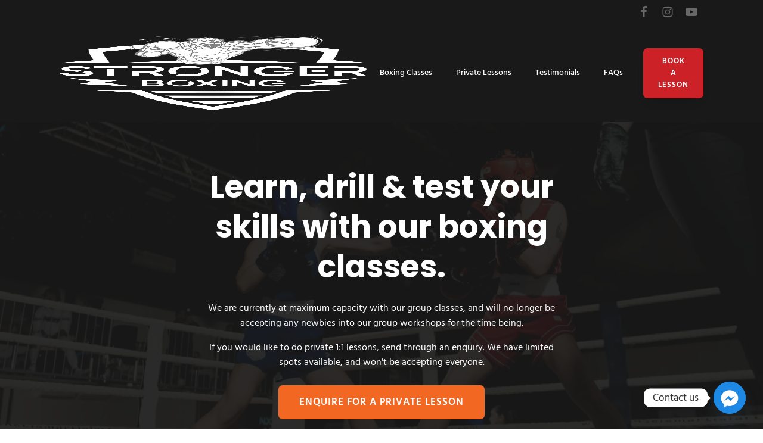

--- FILE ---
content_type: text/html; charset=UTF-8
request_url: https://strongerboxing.com/boxing-classes/
body_size: 42973
content:
<!DOCTYPE html>
<html lang="en-US" prefix="og: https://ogp.me/ns#" >
<head>
<meta charset="UTF-8">
<meta name="viewport" content="width=device-width, initial-scale=1.0">
<!-- WP_HEAD() START -->

<!-- Search Engine Optimization by Rank Math - https://rankmath.com/ -->
<title>Elite Group Boxing Classes | Stronger Boxing</title>
<link data-rocket-prefetch href="https://www.googletagmanager.com" rel="dns-prefetch">
<link data-rocket-prefetch href="https://connect.facebook.net" rel="dns-prefetch">
<link data-rocket-prefetch href="https://cdnjs.cloudflare.com" rel="dns-prefetch">
<link data-rocket-prefetch href="https://player.vimeo.com" rel="dns-prefetch"><link rel="preload" data-rocket-preload as="image" href="https://strongerboxing.com/wp-content/uploads/kat-competition-photos.jpg" fetchpriority="high">
<meta name="description" content="Learn, drill and test your skill with our beginner-friendly boxing classes. You&#039;ll work on technique, defense, strategy and fitness. First class is FREE!"/>
<meta name="robots" content="follow, index, max-snippet:-1, max-video-preview:-1, max-image-preview:large"/>
<link rel="canonical" href="https://strongerboxing.com/boxing-classes/" />
<meta property="og:locale" content="en_US" />
<meta property="og:type" content="article" />
<meta property="og:title" content="Elite Group Boxing Classes | Stronger Boxing" />
<meta property="og:description" content="Learn, drill and test your skill with our beginner-friendly boxing classes. You&#039;ll work on technique, defense, strategy and fitness. First class is FREE!" />
<meta property="og:url" content="https://strongerboxing.com/boxing-classes/" />
<meta property="og:site_name" content="STRONGER BOXING | Elite Boxing Coaching In Sydney" />
<meta property="article:publisher" content="https://www.facebook.com/strongerboxing" />
<meta property="og:updated_time" content="2024-05-11T16:28:31+10:00" />
<meta property="article:published_time" content="2021-12-20T03:52:39+11:00" />
<meta property="article:modified_time" content="2024-05-11T16:28:31+10:00" />
<meta name="twitter:card" content="summary_large_image" />
<meta name="twitter:title" content="Elite Group Boxing Classes | Stronger Boxing" />
<meta name="twitter:description" content="Learn, drill and test your skill with our beginner-friendly boxing classes. You&#039;ll work on technique, defense, strategy and fitness. First class is FREE!" />
<meta name="twitter:label1" content="Time to read" />
<meta name="twitter:data1" content="Less than a minute" />
<script type="application/ld+json" class="rank-math-schema">{"@context":"https://schema.org","@graph":[{"@type":["SportsClub","Organization"],"@id":"https://strongerboxing.com/#organization","name":"STRONGER BOXING","url":"https://strongerboxing.com","sameAs":["https://www.facebook.com/strongerboxing"],"email":"contact@strongerboxing.com","logo":{"@type":"ImageObject","@id":"https://strongerboxing.com/#logo","url":"https://strongerboxing.com/wp-content/uploads/2022/01/Stronger-Boxing-Logo-For-Wordpress.png","contentUrl":"https://strongerboxing.com/wp-content/uploads/2022/01/Stronger-Boxing-Logo-For-Wordpress.png","caption":"STRONGER BOXING | Elite Boxing Coaching In Sydney","inLanguage":"en-US","width":"200","height":"100"},"openingHours":["Monday,Tuesday,Wednesday,Thursday,Friday,Saturday,Sunday 09:00-17:00"],"description":"Stronger Boxing provides elite boxing coaching for competition, self-defense, and functional fitness. Our mission is to help you achieve your full potential through the sweet art and science of boxing.","legalName":"STRONGER BOXING","image":{"@id":"https://strongerboxing.com/#logo"},"telephone":"0401688836"},{"@type":"WebSite","@id":"https://strongerboxing.com/#website","url":"https://strongerboxing.com","name":"STRONGER BOXING | Elite Boxing Coaching In Sydney","alternateName":"STRONGER BOXING","publisher":{"@id":"https://strongerboxing.com/#organization"},"inLanguage":"en-US"},{"@type":"WebPage","@id":"https://strongerboxing.com/boxing-classes/#webpage","url":"https://strongerboxing.com/boxing-classes/","name":"Elite Group Boxing Classes | Stronger Boxing","datePublished":"2021-12-20T03:52:39+11:00","dateModified":"2024-05-11T16:28:31+10:00","isPartOf":{"@id":"https://strongerboxing.com/#website"},"inLanguage":"en-US"},{"@type":"Person","@id":"https://strongerboxing.com/author/richard/","name":"Richard","url":"https://strongerboxing.com/author/richard/","image":{"@type":"ImageObject","@id":"https://secure.gravatar.com/avatar/c72487aba4abc1d3af3109faf2a8b45ca5e3e6fa36faa327ae75f910d0bdd3c6?s=96&amp;d=mm&amp;r=g","url":"https://secure.gravatar.com/avatar/c72487aba4abc1d3af3109faf2a8b45ca5e3e6fa36faa327ae75f910d0bdd3c6?s=96&amp;d=mm&amp;r=g","caption":"Richard","inLanguage":"en-US"},"sameAs":["https://strongerboxing.com"],"worksFor":{"@id":"https://strongerboxing.com/#organization"}},{"@type":"Article","headline":"Elite Group Boxing Classes | Stronger Boxing","keywords":"boxing classes","datePublished":"2021-12-20T03:52:39+11:00","dateModified":"2024-05-11T16:28:31+10:00","author":{"@id":"https://strongerboxing.com/author/richard/","name":"Richard"},"publisher":{"@id":"https://strongerboxing.com/#organization"},"description":"Learn, drill and test your skill with our beginner-friendly boxing classes. You&#039;ll work on technique, defense, strategy and fitness. First class is FREE!","name":"Elite Group Boxing Classes | Stronger Boxing","@id":"https://strongerboxing.com/boxing-classes/#richSnippet","isPartOf":{"@id":"https://strongerboxing.com/boxing-classes/#webpage"},"inLanguage":"en-US","mainEntityOfPage":{"@id":"https://strongerboxing.com/boxing-classes/#webpage"}}]}</script>
<!-- /Rank Math WordPress SEO plugin -->

<link rel='dns-prefetch' href='//cdnjs.cloudflare.com' />
<link rel="alternate" title="oEmbed (JSON)" type="application/json+oembed" href="https://strongerboxing.com/wp-json/oembed/1.0/embed?url=https%3A%2F%2Fstrongerboxing.com%2Fboxing-classes%2F" />
<link rel="alternate" title="oEmbed (XML)" type="text/xml+oembed" href="https://strongerboxing.com/wp-json/oembed/1.0/embed?url=https%3A%2F%2Fstrongerboxing.com%2Fboxing-classes%2F&#038;format=xml" />
<link id="ma-customfonts" href="//strongerboxing.com/wp-content/uploads/fonts/ma_customfonts.css?ver=43ba9c81" rel="stylesheet" type="text/css" /><style id='wp-img-auto-sizes-contain-inline-css' type='text/css'>
img:is([sizes=auto i],[sizes^="auto," i]){contain-intrinsic-size:3000px 1500px}
/*# sourceURL=wp-img-auto-sizes-contain-inline-css */
</style>
<style id='wp-block-library-inline-css' type='text/css'>
:root{--wp-block-synced-color:#7a00df;--wp-block-synced-color--rgb:122,0,223;--wp-bound-block-color:var(--wp-block-synced-color);--wp-editor-canvas-background:#ddd;--wp-admin-theme-color:#007cba;--wp-admin-theme-color--rgb:0,124,186;--wp-admin-theme-color-darker-10:#006ba1;--wp-admin-theme-color-darker-10--rgb:0,107,160.5;--wp-admin-theme-color-darker-20:#005a87;--wp-admin-theme-color-darker-20--rgb:0,90,135;--wp-admin-border-width-focus:2px}@media (min-resolution:192dpi){:root{--wp-admin-border-width-focus:1.5px}}.wp-element-button{cursor:pointer}:root .has-very-light-gray-background-color{background-color:#eee}:root .has-very-dark-gray-background-color{background-color:#313131}:root .has-very-light-gray-color{color:#eee}:root .has-very-dark-gray-color{color:#313131}:root .has-vivid-green-cyan-to-vivid-cyan-blue-gradient-background{background:linear-gradient(135deg,#00d084,#0693e3)}:root .has-purple-crush-gradient-background{background:linear-gradient(135deg,#34e2e4,#4721fb 50%,#ab1dfe)}:root .has-hazy-dawn-gradient-background{background:linear-gradient(135deg,#faaca8,#dad0ec)}:root .has-subdued-olive-gradient-background{background:linear-gradient(135deg,#fafae1,#67a671)}:root .has-atomic-cream-gradient-background{background:linear-gradient(135deg,#fdd79a,#004a59)}:root .has-nightshade-gradient-background{background:linear-gradient(135deg,#330968,#31cdcf)}:root .has-midnight-gradient-background{background:linear-gradient(135deg,#020381,#2874fc)}:root{--wp--preset--font-size--normal:16px;--wp--preset--font-size--huge:42px}.has-regular-font-size{font-size:1em}.has-larger-font-size{font-size:2.625em}.has-normal-font-size{font-size:var(--wp--preset--font-size--normal)}.has-huge-font-size{font-size:var(--wp--preset--font-size--huge)}.has-text-align-center{text-align:center}.has-text-align-left{text-align:left}.has-text-align-right{text-align:right}.has-fit-text{white-space:nowrap!important}#end-resizable-editor-section{display:none}.aligncenter{clear:both}.items-justified-left{justify-content:flex-start}.items-justified-center{justify-content:center}.items-justified-right{justify-content:flex-end}.items-justified-space-between{justify-content:space-between}.screen-reader-text{border:0;clip-path:inset(50%);height:1px;margin:-1px;overflow:hidden;padding:0;position:absolute;width:1px;word-wrap:normal!important}.screen-reader-text:focus{background-color:#ddd;clip-path:none;color:#444;display:block;font-size:1em;height:auto;left:5px;line-height:normal;padding:15px 23px 14px;text-decoration:none;top:5px;width:auto;z-index:100000}html :where(.has-border-color){border-style:solid}html :where([style*=border-top-color]){border-top-style:solid}html :where([style*=border-right-color]){border-right-style:solid}html :where([style*=border-bottom-color]){border-bottom-style:solid}html :where([style*=border-left-color]){border-left-style:solid}html :where([style*=border-width]){border-style:solid}html :where([style*=border-top-width]){border-top-style:solid}html :where([style*=border-right-width]){border-right-style:solid}html :where([style*=border-bottom-width]){border-bottom-style:solid}html :where([style*=border-left-width]){border-left-style:solid}html :where(img[class*=wp-image-]){height:auto;max-width:100%}:where(figure){margin:0 0 1em}html :where(.is-position-sticky){--wp-admin--admin-bar--position-offset:var(--wp-admin--admin-bar--height,0px)}@media screen and (max-width:600px){html :where(.is-position-sticky){--wp-admin--admin-bar--position-offset:0px}}

/*# sourceURL=wp-block-library-inline-css */
</style><style id='global-styles-inline-css' type='text/css'>
:root{--wp--preset--aspect-ratio--square: 1;--wp--preset--aspect-ratio--4-3: 4/3;--wp--preset--aspect-ratio--3-4: 3/4;--wp--preset--aspect-ratio--3-2: 3/2;--wp--preset--aspect-ratio--2-3: 2/3;--wp--preset--aspect-ratio--16-9: 16/9;--wp--preset--aspect-ratio--9-16: 9/16;--wp--preset--color--black: #000000;--wp--preset--color--cyan-bluish-gray: #abb8c3;--wp--preset--color--white: #ffffff;--wp--preset--color--pale-pink: #f78da7;--wp--preset--color--vivid-red: #cf2e2e;--wp--preset--color--luminous-vivid-orange: #ff6900;--wp--preset--color--luminous-vivid-amber: #fcb900;--wp--preset--color--light-green-cyan: #7bdcb5;--wp--preset--color--vivid-green-cyan: #00d084;--wp--preset--color--pale-cyan-blue: #8ed1fc;--wp--preset--color--vivid-cyan-blue: #0693e3;--wp--preset--color--vivid-purple: #9b51e0;--wp--preset--gradient--vivid-cyan-blue-to-vivid-purple: linear-gradient(135deg,rgb(6,147,227) 0%,rgb(155,81,224) 100%);--wp--preset--gradient--light-green-cyan-to-vivid-green-cyan: linear-gradient(135deg,rgb(122,220,180) 0%,rgb(0,208,130) 100%);--wp--preset--gradient--luminous-vivid-amber-to-luminous-vivid-orange: linear-gradient(135deg,rgb(252,185,0) 0%,rgb(255,105,0) 100%);--wp--preset--gradient--luminous-vivid-orange-to-vivid-red: linear-gradient(135deg,rgb(255,105,0) 0%,rgb(207,46,46) 100%);--wp--preset--gradient--very-light-gray-to-cyan-bluish-gray: linear-gradient(135deg,rgb(238,238,238) 0%,rgb(169,184,195) 100%);--wp--preset--gradient--cool-to-warm-spectrum: linear-gradient(135deg,rgb(74,234,220) 0%,rgb(151,120,209) 20%,rgb(207,42,186) 40%,rgb(238,44,130) 60%,rgb(251,105,98) 80%,rgb(254,248,76) 100%);--wp--preset--gradient--blush-light-purple: linear-gradient(135deg,rgb(255,206,236) 0%,rgb(152,150,240) 100%);--wp--preset--gradient--blush-bordeaux: linear-gradient(135deg,rgb(254,205,165) 0%,rgb(254,45,45) 50%,rgb(107,0,62) 100%);--wp--preset--gradient--luminous-dusk: linear-gradient(135deg,rgb(255,203,112) 0%,rgb(199,81,192) 50%,rgb(65,88,208) 100%);--wp--preset--gradient--pale-ocean: linear-gradient(135deg,rgb(255,245,203) 0%,rgb(182,227,212) 50%,rgb(51,167,181) 100%);--wp--preset--gradient--electric-grass: linear-gradient(135deg,rgb(202,248,128) 0%,rgb(113,206,126) 100%);--wp--preset--gradient--midnight: linear-gradient(135deg,rgb(2,3,129) 0%,rgb(40,116,252) 100%);--wp--preset--font-size--small: 13px;--wp--preset--font-size--medium: 20px;--wp--preset--font-size--large: 36px;--wp--preset--font-size--x-large: 42px;--wp--preset--spacing--20: 0.44rem;--wp--preset--spacing--30: 0.67rem;--wp--preset--spacing--40: 1rem;--wp--preset--spacing--50: 1.5rem;--wp--preset--spacing--60: 2.25rem;--wp--preset--spacing--70: 3.38rem;--wp--preset--spacing--80: 5.06rem;--wp--preset--shadow--natural: 6px 6px 9px rgba(0, 0, 0, 0.2);--wp--preset--shadow--deep: 12px 12px 50px rgba(0, 0, 0, 0.4);--wp--preset--shadow--sharp: 6px 6px 0px rgba(0, 0, 0, 0.2);--wp--preset--shadow--outlined: 6px 6px 0px -3px rgb(255, 255, 255), 6px 6px rgb(0, 0, 0);--wp--preset--shadow--crisp: 6px 6px 0px rgb(0, 0, 0);}:root :where(.is-layout-flow) > :first-child{margin-block-start: 0;}:root :where(.is-layout-flow) > :last-child{margin-block-end: 0;}:root :where(.is-layout-flow) > *{margin-block-start: 24px;margin-block-end: 0;}:root :where(.is-layout-constrained) > :first-child{margin-block-start: 0;}:root :where(.is-layout-constrained) > :last-child{margin-block-end: 0;}:root :where(.is-layout-constrained) > *{margin-block-start: 24px;margin-block-end: 0;}:root :where(.is-layout-flex){gap: 24px;}:root :where(.is-layout-grid){gap: 24px;}body .is-layout-flex{display: flex;}.is-layout-flex{flex-wrap: wrap;align-items: center;}.is-layout-flex > :is(*, div){margin: 0;}body .is-layout-grid{display: grid;}.is-layout-grid > :is(*, div){margin: 0;}.has-black-color{color: var(--wp--preset--color--black) !important;}.has-cyan-bluish-gray-color{color: var(--wp--preset--color--cyan-bluish-gray) !important;}.has-white-color{color: var(--wp--preset--color--white) !important;}.has-pale-pink-color{color: var(--wp--preset--color--pale-pink) !important;}.has-vivid-red-color{color: var(--wp--preset--color--vivid-red) !important;}.has-luminous-vivid-orange-color{color: var(--wp--preset--color--luminous-vivid-orange) !important;}.has-luminous-vivid-amber-color{color: var(--wp--preset--color--luminous-vivid-amber) !important;}.has-light-green-cyan-color{color: var(--wp--preset--color--light-green-cyan) !important;}.has-vivid-green-cyan-color{color: var(--wp--preset--color--vivid-green-cyan) !important;}.has-pale-cyan-blue-color{color: var(--wp--preset--color--pale-cyan-blue) !important;}.has-vivid-cyan-blue-color{color: var(--wp--preset--color--vivid-cyan-blue) !important;}.has-vivid-purple-color{color: var(--wp--preset--color--vivid-purple) !important;}.has-black-background-color{background-color: var(--wp--preset--color--black) !important;}.has-cyan-bluish-gray-background-color{background-color: var(--wp--preset--color--cyan-bluish-gray) !important;}.has-white-background-color{background-color: var(--wp--preset--color--white) !important;}.has-pale-pink-background-color{background-color: var(--wp--preset--color--pale-pink) !important;}.has-vivid-red-background-color{background-color: var(--wp--preset--color--vivid-red) !important;}.has-luminous-vivid-orange-background-color{background-color: var(--wp--preset--color--luminous-vivid-orange) !important;}.has-luminous-vivid-amber-background-color{background-color: var(--wp--preset--color--luminous-vivid-amber) !important;}.has-light-green-cyan-background-color{background-color: var(--wp--preset--color--light-green-cyan) !important;}.has-vivid-green-cyan-background-color{background-color: var(--wp--preset--color--vivid-green-cyan) !important;}.has-pale-cyan-blue-background-color{background-color: var(--wp--preset--color--pale-cyan-blue) !important;}.has-vivid-cyan-blue-background-color{background-color: var(--wp--preset--color--vivid-cyan-blue) !important;}.has-vivid-purple-background-color{background-color: var(--wp--preset--color--vivid-purple) !important;}.has-black-border-color{border-color: var(--wp--preset--color--black) !important;}.has-cyan-bluish-gray-border-color{border-color: var(--wp--preset--color--cyan-bluish-gray) !important;}.has-white-border-color{border-color: var(--wp--preset--color--white) !important;}.has-pale-pink-border-color{border-color: var(--wp--preset--color--pale-pink) !important;}.has-vivid-red-border-color{border-color: var(--wp--preset--color--vivid-red) !important;}.has-luminous-vivid-orange-border-color{border-color: var(--wp--preset--color--luminous-vivid-orange) !important;}.has-luminous-vivid-amber-border-color{border-color: var(--wp--preset--color--luminous-vivid-amber) !important;}.has-light-green-cyan-border-color{border-color: var(--wp--preset--color--light-green-cyan) !important;}.has-vivid-green-cyan-border-color{border-color: var(--wp--preset--color--vivid-green-cyan) !important;}.has-pale-cyan-blue-border-color{border-color: var(--wp--preset--color--pale-cyan-blue) !important;}.has-vivid-cyan-blue-border-color{border-color: var(--wp--preset--color--vivid-cyan-blue) !important;}.has-vivid-purple-border-color{border-color: var(--wp--preset--color--vivid-purple) !important;}.has-vivid-cyan-blue-to-vivid-purple-gradient-background{background: var(--wp--preset--gradient--vivid-cyan-blue-to-vivid-purple) !important;}.has-light-green-cyan-to-vivid-green-cyan-gradient-background{background: var(--wp--preset--gradient--light-green-cyan-to-vivid-green-cyan) !important;}.has-luminous-vivid-amber-to-luminous-vivid-orange-gradient-background{background: var(--wp--preset--gradient--luminous-vivid-amber-to-luminous-vivid-orange) !important;}.has-luminous-vivid-orange-to-vivid-red-gradient-background{background: var(--wp--preset--gradient--luminous-vivid-orange-to-vivid-red) !important;}.has-very-light-gray-to-cyan-bluish-gray-gradient-background{background: var(--wp--preset--gradient--very-light-gray-to-cyan-bluish-gray) !important;}.has-cool-to-warm-spectrum-gradient-background{background: var(--wp--preset--gradient--cool-to-warm-spectrum) !important;}.has-blush-light-purple-gradient-background{background: var(--wp--preset--gradient--blush-light-purple) !important;}.has-blush-bordeaux-gradient-background{background: var(--wp--preset--gradient--blush-bordeaux) !important;}.has-luminous-dusk-gradient-background{background: var(--wp--preset--gradient--luminous-dusk) !important;}.has-pale-ocean-gradient-background{background: var(--wp--preset--gradient--pale-ocean) !important;}.has-electric-grass-gradient-background{background: var(--wp--preset--gradient--electric-grass) !important;}.has-midnight-gradient-background{background: var(--wp--preset--gradient--midnight) !important;}.has-small-font-size{font-size: var(--wp--preset--font-size--small) !important;}.has-medium-font-size{font-size: var(--wp--preset--font-size--medium) !important;}.has-large-font-size{font-size: var(--wp--preset--font-size--large) !important;}.has-x-large-font-size{font-size: var(--wp--preset--font-size--x-large) !important;}
/*# sourceURL=global-styles-inline-css */
</style>

<style id='classic-theme-styles-inline-css' type='text/css'>
/*! This file is auto-generated */
.wp-block-button__link{color:#fff;background-color:#32373c;border-radius:9999px;box-shadow:none;text-decoration:none;padding:calc(.667em + 2px) calc(1.333em + 2px);font-size:1.125em}.wp-block-file__button{background:#32373c;color:#fff;text-decoration:none}
/*# sourceURL=/wp-includes/css/classic-themes.min.css */
</style>
<link rel='stylesheet' id='affiliatable_swiper_css-css' href='https://cdnjs.cloudflare.com/ajax/libs/Swiper/8.4.5/swiper-bundle.min.css?ver=6.9' type='text/css' media='all' />
<link rel='stylesheet' id='affiliatable_css-css' href='https://strongerboxing.com/wp-content/plugins/affiliatable-plugin/css/styles.css?ver=6.9' type='text/css' media='all' />
<link rel='stylesheet' id='oxygen-css' href='https://strongerboxing.com/wp-content/plugins/oxygen/component-framework/oxygen.css?ver=4.9.5' type='text/css' media='all' />
<link rel='stylesheet' id='core-sss-css' href='https://strongerboxing.com/wp-content/plugins/oxy-ninja/public/css/core-sss.min.css?ver=3.5.3' type='text/css' media='all' />
<link rel='stylesheet' id='brb-public-main-css-css' href='https://strongerboxing.com/wp-content/plugins/business-reviews-bundle/assets/css/public-main.css?ver=1.9.131' type='text/css' media='all' />
<link rel='stylesheet' id='splide-css' href='https://strongerboxing.com/wp-content/plugins/oxy-ninja/public/css/splide.min.css?ver=4.0.14' type='text/css' media='all' />
<link rel='stylesheet' id='chaty-front-css-css' href='https://strongerboxing.com/wp-content/plugins/chaty/css/chaty-front.min.css?ver=3.5.11644208328' type='text/css' media='all' />
<script type="text/javascript" src="https://strongerboxing.com/wp-includes/js/jquery/jquery.min.js?ver=3.7.1" id="jquery-core-js"></script>
<script type="text/javascript" id="brb-public-main-js-js-extra">
/* <![CDATA[ */
var brb_vars = {"ajaxurl":"https://strongerboxing.com/wp-admin/admin-ajax.php","gavatar":"https://strongerboxing.com/wp-content/plugins/business-reviews-bundle/assets/img/google_avatar.png"};
//# sourceURL=brb-public-main-js-js-extra
/* ]]> */
</script>
<script type="text/javascript" defer="defer" src="https://strongerboxing.com/wp-content/plugins/business-reviews-bundle/assets/js/public-main.js?ver=1.9.131" id="brb-public-main-js-js"></script>
<script type="text/javascript" src="https://strongerboxing.com/wp-content/plugins/oxy-ninja/public/js/splide/splide.min.js?ver=4.0.14" id="splide-js"></script>
<script type="text/javascript" src="https://strongerboxing.com/wp-content/plugins/oxy-ninja/public/js/splide/splide-extension-auto-scroll.min.js?ver=0.5.2" id="splide-autoscroll-js"></script>
<link rel="https://api.w.org/" href="https://strongerboxing.com/wp-json/" /><link rel="alternate" title="JSON" type="application/json" href="https://strongerboxing.com/wp-json/wp/v2/pages/17" /><link rel="EditURI" type="application/rsd+xml" title="RSD" href="https://strongerboxing.com/xmlrpc.php?rsd" />
<meta name="generator" content="WordPress 6.9" />
<link rel='shortlink' href='https://strongerboxing.com/?p=17' />
<!-- Meta Pixel Code -->
<script>
!function(f,b,e,v,n,t,s)
{if(f.fbq)return;n=f.fbq=function(){n.callMethod?
n.callMethod.apply(n,arguments):n.queue.push(arguments)};
if(!f._fbq)f._fbq=n;n.push=n;n.loaded=!0;n.version='2.0';
n.queue=[];t=b.createElement(e);t.async=!0;
t.src=v;s=b.getElementsByTagName(e)[0];
s.parentNode.insertBefore(t,s)}(window, document,'script',
'https://connect.facebook.net/en_US/fbevents.js');
fbq('init', '1070539067178665');
fbq('track', 'PageView');
</script>
<noscript><img alt="fb-pixel" height="1" width="1" style="display:none"
src="https://www.facebook.com/tr?id=1070539067178665&ev=PageView&noscript=1"
/></noscript>
<!-- End Meta Pixel Code -->

<meta name="google-site-verification" content="UDvuSyVuwO3miV2A2nAI6bQTu1-JJK8j0BjIZV47VYI" />

<!-- Google Tag Manager -->
<script>(function(w,d,s,l,i){w[l]=w[l]||[];w[l].push({'gtm.start':
new Date().getTime(),event:'gtm.js'});var f=d.getElementsByTagName(s)[0],
j=d.createElement(s),dl=l!='dataLayer'?'&l='+l:'';j.async=true;j.src=
'https://www.googletagmanager.com/gtm.js?id='+i+dl;f.parentNode.insertBefore(j,f);
})(window,document,'script','dataLayer','GTM-M52PT3G');</script>
<!-- End Google Tag Manager -->

<!-- Local Business Schema -->
<script type="application/ld+json">
{
  "@context": "https://schema.org",
  "@type": "LocalBusiness",
  "name": "Stronger Boxing",
  "image": "https://strongerboxing.com/wp-content/uploads/2022/03/stronger-boxing-logo-official.png",
  "url": "https://strongerboxing.com",
  "telephone": "0401688863",
  "priceRange": "$0 - $100",
  "sameAs": [
    "https://www.facebook.com/strongerboxing",
    "https://www.youtube.com/user/BlueEyedMysteryJ"
  ] 
}
</script>
<!-- End Local Business Schema --><script type="text/javascript" id="google_gtagjs" src="https://www.googletagmanager.com/gtag/js?id=G-1KS6J1E11F" async="async"></script>
<script type="text/javascript" id="google_gtagjs-inline">
/* <![CDATA[ */
window.dataLayer = window.dataLayer || [];function gtag(){dataLayer.push(arguments);}gtag('js', new Date());gtag('config', 'G-1KS6J1E11F', {} );
/* ]]> */
</script>
<link rel="icon" href="https://strongerboxing.com/wp-content/uploads/2022/05/cropped-stronger-boxing-favicon-32x32.png" sizes="32x32" />
<link rel="icon" href="https://strongerboxing.com/wp-content/uploads/2022/05/cropped-stronger-boxing-favicon-192x192.png" sizes="192x192" />
<link rel="apple-touch-icon" href="https://strongerboxing.com/wp-content/uploads/2022/05/cropped-stronger-boxing-favicon-180x180.png" />
<meta name="msapplication-TileImage" content="https://strongerboxing.com/wp-content/uploads/2022/05/cropped-stronger-boxing-favicon-270x270.png" />
<link rel='stylesheet' id='oxygen-cache-96-css' href='//strongerboxing.com/wp-content/uploads/oxygen/css/96.css?cache=1760474759&#038;ver=6.9' type='text/css' media='all' />
<link rel='stylesheet' id='oxygen-cache-74-css' href='//strongerboxing.com/wp-content/uploads/oxygen/css/74.css?cache=1720244690&#038;ver=6.9' type='text/css' media='all' />
<link rel='stylesheet' id='oxygen-cache-77-css' href='//strongerboxing.com/wp-content/uploads/oxygen/css/77.css?cache=1760475476&#038;ver=6.9' type='text/css' media='all' />
<link rel='stylesheet' id='oxygen-cache-123-css' href='//strongerboxing.com/wp-content/uploads/oxygen/css/123.css?cache=1760244613&#038;ver=6.9' type='text/css' media='all' />
<link rel='stylesheet' id='oxygen-cache-108-css' href='//strongerboxing.com/wp-content/uploads/oxygen/css/108.css?cache=1760475383&#038;ver=6.9' type='text/css' media='all' />
<link rel='stylesheet' id='oxygen-cache-73-css' href='//strongerboxing.com/wp-content/uploads/oxygen/css/73.css?cache=1720244690&#038;ver=6.9' type='text/css' media='all' />
<link rel='stylesheet' id='oxygen-cache-95-css' href='//strongerboxing.com/wp-content/uploads/oxygen/css/95.css?cache=1760474858&#038;ver=6.9' type='text/css' media='all' />
<link rel='stylesheet' id='oxygen-cache-12-css' href='//strongerboxing.com/wp-content/uploads/oxygen/css/12.css?cache=1720244692&#038;ver=6.9' type='text/css' media='all' />
<link rel='stylesheet' id='oxygen-cache-17-css' href='//strongerboxing.com/wp-content/uploads/oxygen/css/17.css?cache=1765884230&#038;ver=6.9' type='text/css' media='all' />
<link rel='stylesheet' id='oxygen-universal-styles-css' href='//strongerboxing.com/wp-content/uploads/oxygen/css/universal.css?cache=1766977209&#038;ver=6.9' type='text/css' media='all' />
<!-- END OF WP_HEAD() -->
<link rel='stylesheet' id='oxygen-aos-css' href='https://strongerboxing.com/wp-content/plugins/oxygen/component-framework/vendor/aos/aos.css?ver=6.9' type='text/css' media='all' />
<meta name="generator" content="WP Rocket 3.20.3" data-wpr-features="wpr_preconnect_external_domains wpr_oci wpr_image_dimensions wpr_preload_links" /></head>
<body class="wp-singular page-template-default page page-id-17 page-parent wp-theme-oxygen-is-not-a-theme  wp-embed-responsive oxygen-body" >

<!-- Google Tag Manager (noscript) -->
<noscript><iframe src="https://www.googletagmanager.com/ns.html?id=GTM-M52PT3G"
height="0" width="0" style="display:none;visibility:hidden"></iframe></noscript>
<!-- End Google Tag Manager (noscript) -->


						<header id="_header-282-12" class="oxy-header-wrapper oxy-overlay-header oxy-header c-header" ><div id="_header_row-283-12" class="oxygen-hide-in-sticky oxy-header-row " ><div class="oxy-header-container"><div id="_header_left-284-12" class="oxy-header-left" ></div><div id="_header_center-292-12" class="oxy-header-center" ></div><div id="_header_right-293-12" class="oxy-header-right" ><div id="div_block-294-12" class="ct-div-block c-inline" ><a id="link-295-12" class="ct-link" href="https://www.facebook.com/strongerboxing" target="_blank"  ><div id="fancy_icon-296-12" class="ct-fancy-icon c-social-icon c-transition" ><svg id="svg-fancy_icon-296-12"><use xlink:href="#FontAwesomeicon-facebook"></use></svg></div></a><a id="link-30-95" class="ct-link" href="https://www.instagram.com/strongerboxing/" target="_blank"  ><div id="fancy_icon-31-95" class="ct-fancy-icon c-social-icon c-transition" ><svg id="svg-fancy_icon-31-95"><use xlink:href="#FontAwesomeicon-instagram"></use></svg></div></a><a id="link-301-12" class="ct-link" href="https://www.youtube.com/user/BlueEyedMysteryJ" target="_blank"  ><div id="fancy_icon-302-12" class="ct-fancy-icon c-social-icon c-transition" ><svg id="svg-fancy_icon-302-12"><use xlink:href="#FontAwesomeicon-youtube-play"></use></svg></div></a></div></div></div></div><div id="_header_row-303-12" class="oxy-header-row " ><div class="oxy-header-container"><div id="_header_left-304-12" class="oxy-header-left" ><a id="link-305-12" class="ct-link" href="https://strongerboxing.com/"   ><img width="1600" height="1510"  id="image-306-12" alt="" src="https://strongerboxing.com/wp-content/uploads/sbx-logo-white-transparent-bg.png" class="ct-image c-logo" srcset="https://strongerboxing.com/wp-content/uploads/sbx-logo-white-transparent-bg.png 1600w, https://strongerboxing.com/wp-content/uploads/sbx-logo-white-transparent-bg-960x906.png 960w, https://strongerboxing.com/wp-content/uploads/sbx-logo-white-transparent-bg-768x725.png 768w, https://strongerboxing.com/wp-content/uploads/sbx-logo-white-transparent-bg-1536x1450.png 1536w" sizes="(max-width: 1600px) 100vw, 1600px" /></a></div><div id="_header_center-307-12" class="oxy-header-center" ></div><div id="_header_right-308-12" class="oxy-header-right" >
		<div id="-pro-menu-309-12" class="oxy-pro-menu c-margin-right-s " ><div class="oxy-pro-menu-mobile-open-icon " data-off-canvas-alignment=""><svg id="-pro-menu-309-12-open-icon"><use xlink:href="#Lineariconsicon-menu"></use></svg></div>

                
        <div class="oxy-pro-menu-container  oxy-pro-menu-dropdown-links-visible-on-mobile oxy-pro-menu-dropdown-links-toggle oxy-pro-menu-show-dropdown" data-aos-duration="400" 

             data-oxy-pro-menu-dropdown-animation="fade"
             data-oxy-pro-menu-dropdown-animation-duration="0.4"
             data-entire-parent-toggles-dropdown="true"

             
                          data-oxy-pro-menu-dropdown-animation-duration="0.4"
             
                          data-oxy-pro-menu-dropdown-links-on-mobile="toggle">
             
            <div class="menu-main-menu-container"><ul id="menu-main-menu" class="oxy-pro-menu-list"><li id="menu-item-40" class="menu-item menu-item-type-post_type menu-item-object-page current-menu-item page_item page-item-17 current_page_item menu-item-40"><a href="https://strongerboxing.com/boxing-classes/" aria-current="page">Boxing Classes</a></li>
<li id="menu-item-410" class="menu-item menu-item-type-post_type menu-item-object-page menu-item-410"><a href="https://strongerboxing.com/private-boxing-lessons/">Private Lessons</a></li>
<li id="menu-item-39" class="menu-item menu-item-type-post_type menu-item-object-page menu-item-39"><a href="https://strongerboxing.com/testimonials/">Testimonials</a></li>
<li id="menu-item-150" class="menu-item menu-item-type-post_type menu-item-object-page menu-item-150"><a href="https://strongerboxing.com/faq/">FAQs</a></li>
</ul></div>
            <div class="oxy-pro-menu-mobile-close-icon"><svg id="svg--pro-menu-309-12"><use xlink:href="#Lineariconsicon-cross"></use></svg></div>

        </div>

        </div>

		<script type="text/javascript">
			jQuery('#-pro-menu-309-12 .oxy-pro-menu-show-dropdown .menu-item-has-children > a', 'body').each(function(){
                jQuery(this).append('<div class="oxy-pro-menu-dropdown-icon-click-area"><svg class="oxy-pro-menu-dropdown-icon"><use xlink:href="#FontAwesomeicon-angle-down"></use></svg></div>');
            });
            jQuery('#-pro-menu-309-12 .oxy-pro-menu-show-dropdown .menu-item:not(.menu-item-has-children) > a', 'body').each(function(){
                jQuery(this).append('<div class="oxy-pro-menu-dropdown-icon-click-area"></div>');
            });			</script><a id="link_text-310-12" class="ct-link-text c-btn-main c-transition c-btn-m" href="http://"   >Book A Lesson</a></div></div></div></header>
		            <div tabindex="-1" class="oxy-modal-backdrop  "
                style="background-color: rgba(0,0,0,0.5);"
                data-trigger="user_clicks_element"                data-trigger-selector="#link_text-310-12"                data-trigger-time="5"                data-trigger-time-unit="seconds"                data-close-automatically="no"                data-close-after-time="10"                data-close-after-time-unit="seconds"                data-trigger_scroll_amount="50"                data-trigger_scroll_direction="down"	            data-scroll_to_selector=""	            data-time_inactive="60"	            data-time-inactive-unit="seconds"	            data-number_of_clicks="3"	            data-close_on_esc="on"	            data-number_of_page_views="3"                data-close-after-form-submit="no"                data-open-again="always_show"                data-open-again-after-days="3"            >

                <div id="modal-360-12" class="ct-modal" ><section id="section-2-73" class=" ct-section c-title-3" ><div class="ct-section-inner-wrap"><p id="headline-4-73" class="ct-headline c-heading-dark c-margin-bottom-m c-h1">What kind of boxing training are you after?</p><div id="div_block-6-73" class="ct-div-block c-buttons" ><a id="link_text-7-73" class="ct-link-text c-btn-main c-transition c-btn-l" href="https://strongerboxing.com/boxing-classes/"   >Group Boxing Classes</a><a id="link_text-8-73" class="ct-link-text c-btn-alt c-transition c-btn-l" href="https://strongerboxing.com/private-boxing-lessons/"   >Private Boxing Lessons</a></div></div></section></div>
            </div>
        <div id='inner_content-41-118' class='ct-inner-content'><section id="section-532-17" class=" ct-section " ><div class="ct-section-inner-wrap"><div id="class-types" class="ct-div-block c-margin-bottom-m" ><h1 id="headline-534-17" class="ct-headline c-margin-bottom-m c-heading-light c-h1">Learn, drill &amp; test your skills with our boxing classes.</h1><div id="_rich_text-573-17" class="oxy-rich-text margin-bottom--l" ><p>We are currently at maximum capacity with our group classes, and will no longer be accepting any newbies into our group workshops for the time being.</p><p>If you would like to do private 1:1 lessons, send through an enquiry. We have limited spots available, and won't be accepting everyone.</p></div></div><a id="link_text-576-17" class="ct-link-text c-transition c-btn-l c-btn-alt" href="https://m.me/strongerboxing/"   >Enquire For A Private Lesson</a></div></section><section id="section-280-17" class=" ct-section c-bg-light" ><div class="ct-section-inner-wrap"><h2 id="headline-281-17" class="ct-headline c-h2 c-heading-dark c-margin-bottom-m c-max-width-960">Master the sweet science with group boxing classes</h2><div id="text_block-282-17" class="ct-text-block c-text-m c-text-dark c-margin-bottom-l c-max-width-640" >Our group classes are the best way to grow your skills, gain tons of fighting experience, and learn from other boxers!<br></div><div id="div_block-283-17" class="ct-div-block c-columns-2 c-columns-m-1" ><img width="963" height="959"  id="image-284-17" alt="" src="https://strongerboxing.com/wp-content/uploads/kat-chi-check-hook.jpg" class="ct-image c-rounded"/><div id="div_block-285-17" class="ct-div-block c-padding-l" ><h3 id="headline-286-17" class="ct-headline c-h4 c-heading-dark c-margin-bottom-s">Gain real boxing experience</h3><div id="text_block-287-17" class="ct-text-block c-text-l c-text-dark c-margin-bottom-s" >Sparring is where you'll rapidly grow your skills.&nbsp;<br><br>Test your boxing skills against a real opponent in a controlled, safe environment.&nbsp;<br><br>You'll learn how to stay calm and train your instincts when in a real fight.</div></div><div id="div_block-450-17" class="ct-div-block c-padding-l c-margin-top-m" ><h3 id="headline-451-17" class="ct-headline c-h4 c-heading-dark c-margin-bottom-s">Build a strong boxing foundation</h3><div id="text_block-452-17" class="ct-text-block c-text-l c-text-dark c-margin-bottom-s" >Work on building your cardio, your technique, and your footwork.<br><br>You'll feel fitter, sharper, and more confident as you progress.</div></div><img width="664" height="664"  id="image-454-17" alt="" src="https://strongerboxing.com/wp-content/uploads/group-class-sparring-square-1.jpg" class="ct-image c-rounded c-margin-top-m"/><img width="1165" height="915"  id="image-293-17" alt="" src="https://strongerboxing.com/wp-content/uploads/stronger-boxing-rich-vs-fang.jpg" class="ct-image c-rounded c-margin-top-m"/><div id="div_block-294-17" class="ct-div-block c-padding-l c-margin-top-m" ><h3 id="headline-295-17" class="ct-headline c-h4 c-heading-dark c-margin-bottom-s">Sharpen your boxing technique</h3><div id="text_block-296-17" class="ct-text-block c-text-l c-text-dark c-margin-bottom-s" >Learn advanced strategies and techniques and&nbsp;<b>separate yourself from the competition.</b><br><br>You'll start to develop your own unique style will be hard to figure out.</div></div></div></div></section><section id="section-15-108" class=" ct-section c-bg-accent" ><div class="ct-section-inner-wrap"><div id="div_block-16-108" class="ct-div-block c-columns-2 c-columns-m-1 c-columns-gap-l c-bg-accent" ><div id="div_block-22-108" class="ct-div-block" ><h2 id="headline-24-108" class="ct-headline c-h2 c-margin-bottom-l c-heading-light">Every single lesson is recorded, edited &amp; sent to you for analysis!</h2><div id="div_block-25-108" class="ct-div-block c-columns-2 c-columns-l-1 c-columns-gap-l" ><div id="div_block-26-108" class="ct-div-block" ><div id="fancy_icon-27-108" class="ct-fancy-icon c-icon-accent-m c-margin-bottom-s" ><svg id="svg-fancy_icon-27-108"><use xlink:href="#FontAwesomeicon-play-circle-o"></use></svg></div><div id="text_block-29-108" class="ct-text-block c-text-m c-text-dark c-text-light" >Playback your boxing lesson and see your progress from a third-person view.</div></div><div id="div_block-30-108" class="ct-div-block" ><div id="fancy_icon-31-108" class="ct-fancy-icon c-icon-accent-m c-margin-bottom-s" ><svg id="svg-fancy_icon-31-108"><use xlink:href="#FontAwesomeicon-key"></use></svg></div><div id="text_block-33-108" class="ct-text-block c-text-m c-text-light" >Discover what you need to improve on for the next lesson and start to develop rapidly!</div></div></div></div><div id="div_block-11-108" class="ct-div-block recorded-image__image-wrapper c-hover-scale c-transition" ><div id="shortcode-47-108" class="ct-shortcode" >		<style>
			presto-player:not(.hydrated) {
  position: relative;
  background: rgba(0, 0, 0, 0.1);
  width: 100%;
  display: block;
  aspect-ratio: var(--presto-player-aspect-ratio, 16/9);
}

presto-player:not(.hydrated) .presto-loader {
  display: block;
}

.presto-block-video:not(.presto-sticky-parent) {
  border-radius: var(--presto-player-border-radius, 0px);
  overflow: hidden;
  transform: translateZ(0);
}

/* Safari-specific fix - disable transform to prevent fullscreen black screen */
@supports (hanging-punctuation: first) and (font: -apple-system-body) and (-webkit-appearance: none) {
  .presto-block-video:not(.presto-sticky-parent) {
    transform: none;
  }
}

.presto-block-video.presto-provider-audio {
  overflow: visible;
}

.presto-block-video .presto-sticky-parent {
  overflow: auto;
  transform: none;
}

.presto-sticky-parent {
  z-index: 99998 !important;
}

.presto-player-fullscreen-open {
  z-index: 9999999 !important;
  overflow: visible !important;
  transform: none !important;
}


presto-playlist,
presto-player-skeleton,
presto-timestamp,
presto-video-curtain-ui,
presto-search-bar-ui,
presto-player-button,
presto-cta-overlay-ui,
presto-video,
presto-action-bar-ui,
presto-youtube-subscribe-button,
presto-email-overlay-ui,
presto-player-spinner,
presto-action-bar,
presto-cta-overlay,
presto-email-overlay,
presto-bunny,
presto-dynamic-overlays,
presto-search-bar,
presto-youtube,
presto-audio,
presto-business-skin,
presto-modern-skin,
presto-muted-overlay,
presto-stacked-skin,
presto-vimeo,
presto-action-bar-controller,
presto-cta-overlay-controller,
presto-email-overlay-controller,
presto-dynamic-overlay-ui,
presto-player,
presto-playlist-item,
presto-playlist-overlay,
presto-playlist-ui {
  visibility: hidden;
}

.hydrated {
  visibility: inherit;
}		</style>
		
<div class="wp-block-presto-player-reusable-edit"><!--presto-player:video_id=14--><figure class="wp-block-video presto-block-video  presto-provider-vimeo" style="--plyr-color-main: var(--presto-player-highlight-color, #00b3ff); --presto-player-logo-width: 150px; ">
	<presto-player 
		preset='{&quot;id&quot;:1,&quot;name&quot;:&quot;Default&quot;,&quot;slug&quot;:&quot;default&quot;,&quot;icon&quot;:&quot;format-video&quot;,&quot;skin&quot;:&quot;modern&quot;,&quot;play-large&quot;:true,&quot;rewind&quot;:true,&quot;play&quot;:true,&quot;fast-forward&quot;:true,&quot;progress&quot;:true,&quot;current-time&quot;:true,&quot;mute&quot;:true,&quot;volume&quot;:true,&quot;speed&quot;:false,&quot;pip&quot;:false,&quot;fullscreen&quot;:true,&quot;captions&quot;:false,&quot;reset_on_end&quot;:true,&quot;auto_hide&quot;:true,&quot;show_time_elapsed&quot;:false,&quot;captions_enabled&quot;:false,&quot;save_player_position&quot;:true,&quot;sticky_scroll&quot;:false,&quot;sticky_scroll_position&quot;:&quot;bottom right&quot;,&quot;on_video_end&quot;:&quot;select&quot;,&quot;play_video_viewport&quot;:false,&quot;hide_youtube&quot;:false,&quot;lazy_load_youtube&quot;:false,&quot;hide_logo&quot;:false,&quot;border_radius&quot;:0,&quot;caption_style&quot;:&quot;&quot;,&quot;caption_background&quot;:&quot;&quot;,&quot;is_locked&quot;:true,&quot;cta&quot;:[&quot;&quot;],&quot;watermark&quot;:[&quot;&quot;],&quot;search&quot;:[&quot;&quot;],&quot;email_collection&quot;:[&quot;&quot;],&quot;action_bar&quot;:[&quot;&quot;],&quot;created_by&quot;:1,&quot;created_at&quot;:&quot;2024-04-09 21:57:23&quot;,&quot;updated_at&quot;:&quot;2024-04-09 21:57:23&quot;,&quot;deleted_at&quot;:&quot;&quot;}'
		branding='{&quot;logo&quot;:&quot;&quot;,&quot;color&quot;:&quot;#00b3ff&quot;,&quot;logo_width&quot;:150,&quot;player_css&quot;:&quot;&quot;}'
		chapters='[]'
		overlays='[]'
		tracks='[]'
		block-attributes='{&quot;playsInline&quot;:true,&quot;id&quot;:14,&quot;src&quot;:&quot;https:\/\/vimeo.com\/1127311947?share=copy&amp;fl=sv&amp;fe=ci&quot;,&quot;preset&quot;:1,&quot;video_id&quot;:&quot;1127311947&quot;,&quot;visibility&quot;:&quot;public&quot;,&quot;color&quot;:&quot;#00b3ff&quot;,&quot;mutedPreview&quot;:{&quot;enabled&quot;:false,&quot;captions&quot;:false},&quot;mutedOverlay&quot;:{&quot;enabled&quot;:false,&quot;src&quot;:&quot;&quot;,&quot;width&quot;:200,&quot;focalPoint&quot;:{&quot;x&quot;:0.5,&quot;y&quot;:0.5}},&quot;mutedOverlayType&quot;:&quot;text&quot;,&quot;mutedOverlayText&quot;:&quot;Click to play&quot;,&quot;mutedOverlayImageWidth&quot;:200,&quot;chapters&quot;:[],&quot;overlays&quot;:[],&quot;tracks&quot;:[],&quot;title&quot;:&quot;STRONGER BOXING - Group Class Showcase&quot;}'
		analytics=''
		automations		provider='vimeo'
				id="presto-player-1"
		src="https://vimeo.com/1127311947?share=copy&amp;fl=sv&amp;fe=ci"
		media-title="STRONGER BOXING - Group Class Showcase"
		css=""
		class="presto-video-id-14 presto-preset-id-1 skin-modern"
		skin="modern" 
		icon-url="https://strongerboxing.com/wp-content/plugins/presto-player/img/sprite.svg" 
		preload="" 
		poster=""
		youtube="{&quot;noCookie&quot;:false,&quot;channelId&quot;:&quot;&quot;,&quot;show_count&quot;:false}"
		provider-video-id=""
		video-id="14"
				playsinline 
				>
		

    <div class="presto-iframe-fallback-container">
        <iframe style="width: 100%" title="Vimeo Video" class="presto-fallback-iframe" id="presto-iframe-fallback-1" data-src="https://player.vimeo.com/video/1127311947?loop=false&amp;byline=false&amp;portrait=false&amp;title=false&amp;speed=true&amp;transparent=0&amp;gesture=media" allowfullscreen allowtransparency allow="autoplay"></iframe>
    </div>
	</presto-player>
</figure></div>
</div></div></div></div></section><section id="section-424-17" class=" ct-section c-bg-light" ><div class="ct-section-inner-wrap"><h2 id="headline-425-17" class="ct-headline c-h2 c-margin-bottom-m c-heading-dark c-max-width-960">What you’ll learn in our punchday workshop....</h2><div id="div_block-428-17" class="ct-div-block c-columns-3 c-columns-m-1 c-columns-gap-m" ><div id="div_block-429-17" class="ct-div-block c-card-light c-padding-m c-padding-bottom-xl" ><div id="fancy_icon-430-17" class="ct-fancy-icon c-icon-accent-l c-margin-bottom-m" ><svg id="svg-fancy_icon-430-17"><use xlink:href="#BoxingIconsicon-fight1"></use></svg></div><h3 id="headline-431-17" class="ct-headline c-margin-bottom-s c-h4 c-heading-dark">Technical Sparring</h3><div id="text_block-432-17" class="ct-text-block c-text-dark c-text-m" >Put your boxing skills to the test and experiment with your boxing style.</div></div><div id="div_block-433-17" class="ct-div-block c-card-light c-padding-m c-padding-bottom-xl" ><div id="fancy_icon-434-17" class="ct-fancy-icon c-icon-accent-l c-margin-bottom-m" ><svg id="svg-fancy_icon-434-17"><use xlink:href="#BoxingIconsicon-workout1"></use></svg></div><h3 id="headline-435-17" class="ct-headline c-margin-bottom-s c-h4 c-heading-dark">Drills For&nbsp;<br>Skills<br></h3><div id="text_block-436-17" class="ct-text-block c-text-dark c-text-m" >Learn exercises to drill in your boxing techniques with other boxers.</div></div><div id="div_block-437-17" class="ct-div-block c-card-light c-padding-m c-padding-bottom-xl" ><div id="fancy_icon-438-17" class="ct-fancy-icon c-icon-accent-l c-margin-bottom-m" ><svg id="svg-fancy_icon-438-17"><use xlink:href="#BoxingIconsicon-punching3"></use></svg></div><h3 id="headline-439-17" class="ct-headline c-margin-bottom-s c-heading-dark c-h4">Flows For Combos<br></h3><div id="text_block-440-17" class="ct-text-block c-text-dark c-text-m" >Hit pads with me to drill in your form, reactions, accuracy and stamina.</div></div></div></div></section><section id="section-520-17" class=" ct-section c-bg-light" ><div class="ct-section-inner-wrap"><div id="div_block-521-17" class="ct-div-block c-card-dark c-padding-l c-columns-2-auto c-columns-l-1 c-columns-gap-m" ><h2 id="headline-522-17" class="ct-headline c-h2 c-heading-light">Start boxing now!</h2><a id="link_text-579-17" class="ct-link-text c-transition c-btn-l c-btn-alt" href="https://m.me/strongerboxing/"   >Enquire For A Private Lesson</a></div></div></section><section id="section-60-15" class=" ct-section c-bg-light" ><div class="ct-section-inner-wrap"><h2 id="headline-61-15" class="ct-headline c-h2 c-heading-dark c-margin-bottom-l">See what other boxers are saying...</h2><div id="div_block-273-123" class="ct-div-block c-columns-2 c-columns-m-1 c-columns-gap-xl c-margin-bottom-m" ><div id="_rich_text-270-123" class="oxy-rich-text" ><p><div class="rpi" style="" data-id="590" data-opts='{&quot;layout&quot;:&quot;grid&quot;,&quot;style_style&quot;:&quot;1&quot;,&quot;style_stars&quot;:&quot;4&quot;,&quot;style_ava&quot;:&quot;1&quot;,&quot;head_logo&quot;:&quot;5&quot;,&quot;style_logo&quot;:&quot;1&quot;,&quot;pagination&quot;:&quot;10&quot;,&quot;text_size&quot;:&quot;&quot;,&quot;hide_avatar&quot;:&quot;&quot;,&quot;hide_name&quot;:&quot;&quot;,&quot;disable_review_time&quot;:&quot;&quot;,&quot;disable_user_link&quot;:&quot;&quot;,&quot;disable_google_link&quot;:&quot;&quot;,&quot;open_link&quot;:&quot;1&quot;,&quot;nofollow_link&quot;:&quot;1&quot;,&quot;lazy_load_img&quot;:&quot;1&quot;,&quot;time_format&quot;:&quot;&quot;,&quot;breakpoints&quot;:&quot;&quot;,&quot;reviewer_avatar_size&quot;:&quot;56&quot;,&quot;ajax_load&quot;:&quot;&quot;,&quot;v2&quot;:false,&quot;trans&quot;:{&quot;read more&quot;:&quot;read more&quot;,&quot;review us on&quot;:&quot;review us on&quot;,&quot;See all reviews&quot;:&quot;See all reviews&quot;,&quot;More reviews&quot;:&quot;More reviews&quot;,&quot;Response from the owner&quot;:&quot;Response from the owner&quot;}}' data-exec=""><div class="rpi-cnt rpi-col-m rpi-grid rpi-sh" data-opts='' style="visibility:var(--visible, hidden)" ><div class="rpi-header rpi-header_top"><div class="rpi-cards"><div class="rpi-card rpi-card_block" data-provider="google"><div class="rpi-card-inner rpi-flexwrap"><span class="rpi-logos"><span class="rpi-logo rpi-logo-google"></span></span><div class="rpi-flex"><div class="rpi-img"><img src="https://strongerboxing.com/wp-content/uploads/2022/05/cropped-stronger-boxing-favicon-red.png" class="rpi-img" loading="lazy" width="56" height="56" alt="" onerror="if(this.src!='')this.src='';"></div><div class="rpi-info"><div class="rpi-scale">Excellent</div><a href="https://strongerboxing.com/?utm_source=google_my_business&#038;utm_medium=organic&#038;utm_campaign=gmb_clicks&#038;utm_term=boxing+location" class="rpi-name" target="_blank" rel="noopener nofollow" aria-label="STRONGER BOXING - summary business">STRONGER BOXING</a><div class="rpi-stars"><span class="rpi-star" data-rating="5.0"></span><span class="rpi-star"></span><span class="rpi-star"></span><span class="rpi-star"></span><span class="rpi-star"></span></div><div class="rpi-based">Based on 164 reviews</div></div></div><div class="rpi-slider-btn"><div class="rpi-review_us rpi-clickable"><a href="https://search.google.com/local/reviews?placeid=ChIJfYWBTQ7P8oIRR0H02t_f7w4" target="_blank" rel="noopener">See all reviews</a></div><div class="rpi-review_us rpi-clickable"><a href="https://search.google.com/local/writereview?placeid=ChIJfYWBTQ7P8oIRR0H02t_f7w4" class="rpi-logo_after rpi-logo-google" target="_blank" rel="noopener" onclick="rpi.Utils.popup('https://search.google.com/local/writereview?placeid=ChIJfYWBTQ7P8oIRR0H02t_f7w4', 800, 600)">review us on</a></div></div></div></div></div></div><div class="rpi-content rpi-content_top"><div class="rpi-cards" data-offset="10" data-count="50"><div class="rpi-card" data-provider="google" data-rat="5"><div class="rpi-card-inner"><i class=""></i><div class="rpi-flex"><div class="rpi-img"><img src="https://lh3.googleusercontent.com/a-/ALV-UjU9bC25YsQV4PEIMIpxNiriH81T0iZwuNfvZvjoSFZ7DSn5ZWJP=s56-c-rp-mo-br100" class="rpi-img" loading="lazy" width="56" height="56" alt="" onerror="if(this.src!='https://strongerboxing.com/wp-content/plugins/business-reviews-bundle/assets/img/google_avatar.png')this.src='https://strongerboxing.com/wp-content/plugins/business-reviews-bundle/assets/img/google_avatar.png';"></div><div class="rpi-info"><a href="https://search.google.com/local/reviews?placeid=ChIJfYWBTQ7P8oIRR0H02t_f7w4" class="rpi-name" target="_blank" rel="noopener nofollow" aria-label="Bruce Whitehead - google user profile">Bruce Whitehead</a><div class="rpi-time" data-time="1757057259"></div><div class="rpi-stars"><span class="rpi-star"></span><span class="rpi-star"></span><span class="rpi-star"></span><span class="rpi-star"></span><span class="rpi-star"></span></div></div></div><div class="rpi-body rpi-normal-up__body"><div class="rpi-text rpi-scroll" tabindex="0">Training up my 12 year old. A great teacher - son is loving it.</div><div class="rpi-reply rpi-scroll"><b>Response from the owner:</b>Thank you Bruce. Brandon is doing so well, always a pleasure to train!</div></div></div></div><div class="rpi-card" data-provider="google" data-rat="5"><div class="rpi-card-inner"><i class=""></i><div class="rpi-flex"><div class="rpi-img"><img src="https://lh3.googleusercontent.com/a-/ALV-UjX4404z2tNi8cD32QgNQkaGHyM87qPuLIu4H-FSIBUswbI3v2Es=s56-c-rp-mo-br100" class="rpi-img" loading="lazy" width="56" height="56" alt="" onerror="if(this.src!='https://strongerboxing.com/wp-content/plugins/business-reviews-bundle/assets/img/google_avatar.png')this.src='https://strongerboxing.com/wp-content/plugins/business-reviews-bundle/assets/img/google_avatar.png';"></div><div class="rpi-info"><a href="https://search.google.com/local/reviews?placeid=ChIJfYWBTQ7P8oIRR0H02t_f7w4" class="rpi-name" target="_blank" rel="noopener nofollow" aria-label="Ashik Andalib - google user profile">Ashik Andalib</a><div class="rpi-time" data-time="1757054959"></div><div class="rpi-stars"><span class="rpi-star"></span><span class="rpi-star"></span><span class="rpi-star"></span><span class="rpi-star"></span><span class="rpi-star"></span></div></div></div><div class="rpi-body rpi-normal-up__body"><div class="rpi-text rpi-scroll" tabindex="0">I hope my review does justice to how wonderful strongerboxing and coach Jason is!<br /><br />I believe I am in six weeks in now, training 1 on 1 with the coach, and I&#039;m having the time of my life. I joined mainly to lose some weight, a complete beginner, but here I am now shadowboxing everywhere - doing check hooks and pivots, and having dreams of competing at least once next year. It&#039;s clearly become &quot;my thing&quot; now.<br /><br />I attribute that to having an amazing coach that has a true passion for his craft. Coach Jason embodies boxing. Having a wealth of knowledge and being able to effectively convey that knowledge all while creating a supportive and fun environment really makes you love what the sport is about. What sets him apart though is his dedication towards his students and the way he looks out for his people - Saturday &quot;punchday&quot; group sessions are a testament to that.<br /><br />Appreciate you, coach.<br /><br />Recommend 20/10</div><div class="rpi-reply rpi-scroll"><b>Response from the owner:</b>Appreciate this amazing review Ash! See you tomorrow for the next level! 🔥</div></div></div></div><div class="rpi-card" data-provider="google" data-rat="5"><div class="rpi-card-inner"><i class=""></i><div class="rpi-flex"><div class="rpi-img"><img src="https://lh3.googleusercontent.com/a/ACg8ocJYahXQ3owKhjsf6H7bHyvFKAQY38ZH_HRi_cHLHU6BttJ9=s56-c-rp-mo-br100" class="rpi-img" loading="lazy" width="56" height="56" alt="" onerror="if(this.src!='https://strongerboxing.com/wp-content/plugins/business-reviews-bundle/assets/img/google_avatar.png')this.src='https://strongerboxing.com/wp-content/plugins/business-reviews-bundle/assets/img/google_avatar.png';"></div><div class="rpi-info"><a href="https://search.google.com/local/reviews?placeid=ChIJfYWBTQ7P8oIRR0H02t_f7w4" class="rpi-name" target="_blank" rel="noopener nofollow" aria-label="Shawn Price - google user profile">Shawn Price</a><div class="rpi-time" data-time="1757053625"></div><div class="rpi-stars"><span class="rpi-star"></span><span class="rpi-star"></span><span class="rpi-star"></span><span class="rpi-star"></span><span class="rpi-star"></span></div></div></div><div class="rpi-body rpi-normal-up__body"><div class="rpi-text rpi-scroll" tabindex="0">5 stars - Jason is a great coach who pushes your limits - both mental and physical. Jason hosts group boxing classes and group sparring as well as 1:1s in a great location in Rhodes by the water - very scenic and community centric (quite different to being inside a boxing / MMA gym).</div><div class="rpi-reply rpi-scroll"><b>Response from the owner:</b>Appreciate this Shawn 💪</div></div></div></div><div class="rpi-card" data-provider="google" data-rat="5"><div class="rpi-card-inner"><i class=""></i><div class="rpi-flex"><div class="rpi-img"><img src="https://lh3.googleusercontent.com/a/ACg8ocLMkQf9KYXBuSJxLcychZNStpZpdOjbvEEiuWqvaoToB5KJ7A=s56-c-rp-mo-br100" class="rpi-img" loading="lazy" width="56" height="56" alt="" onerror="if(this.src!='https://strongerboxing.com/wp-content/plugins/business-reviews-bundle/assets/img/google_avatar.png')this.src='https://strongerboxing.com/wp-content/plugins/business-reviews-bundle/assets/img/google_avatar.png';"></div><div class="rpi-info"><a href="https://search.google.com/local/reviews?placeid=ChIJfYWBTQ7P8oIRR0H02t_f7w4" class="rpi-name" target="_blank" rel="noopener nofollow" aria-label="Hayden Gerrish - google user profile">Hayden Gerrish</a><div class="rpi-time" data-time="1757052531"></div><div class="rpi-stars"><span class="rpi-star"></span><span class="rpi-star"></span><span class="rpi-star"></span><span class="rpi-star"></span><span class="rpi-star"></span></div></div></div><div class="rpi-body rpi-normal-up__body"><div class="rpi-text rpi-scroll" tabindex="0"></div><div class="rpi-reply rpi-scroll"><b>Response from the owner:</b>Legend! 🙌💪🔥</div></div></div></div><div class="rpi-card" data-provider="google" data-rat="5"><div class="rpi-card-inner"><i class=""></i><div class="rpi-flex"><div class="rpi-img"><img src="https://lh3.googleusercontent.com/a/ACg8ocK9wOOKRgKx5jSlfiW4LbDrylmWxTKRKsbYganwiwfM7OL2yg=s56-c-rp-mo-br100" class="rpi-img" loading="lazy" width="56" height="56" alt="" onerror="if(this.src!='https://strongerboxing.com/wp-content/plugins/business-reviews-bundle/assets/img/google_avatar.png')this.src='https://strongerboxing.com/wp-content/plugins/business-reviews-bundle/assets/img/google_avatar.png';"></div><div class="rpi-info"><a href="https://search.google.com/local/reviews?placeid=ChIJfYWBTQ7P8oIRR0H02t_f7w4" class="rpi-name" target="_blank" rel="noopener nofollow" aria-label="Grant zhu - google user profile">grant zhu</a><div class="rpi-time" data-time="1757044996"></div><div class="rpi-stars"><span class="rpi-star"></span><span class="rpi-star"></span><span class="rpi-star"></span><span class="rpi-star"></span><span class="rpi-star"></span></div></div></div><div class="rpi-body rpi-normal-up__body"><div class="rpi-text rpi-scroll" tabindex="0">Jason is extremely patient and has helped me correct many of the mistakes beginners usually make. Thanks to his guidance, my movements have become more precise, and I’ve truly discovered the joy of boxing.<br />I’m especially grateful for his patience with my sweat-drenched, not-so-tough body, and I sincerely apologize for every sparring punch that went astray due to my clumsiness :-D And Jason—I guess my punches hurt less than my clumsy English, but thank you for putting up with both! :-D</div><div class="rpi-reply rpi-scroll"><b>Response from the owner:</b>Haha you&#039;ve done great in 10wks Grant!! Stay sharp my friend 💪</div></div></div></div><div class="rpi-card" data-provider="google" data-rat="5"><div class="rpi-card-inner"><i class=""></i><div class="rpi-flex"><div class="rpi-img"><img src="https://lh3.googleusercontent.com/a-/ALV-UjU4lnm7-UJUzfvAJlw7bHsWHYFD8xRuciWuNuG0HOIXxfP4kOCG=s56-c-rp-mo-br100" class="rpi-img" loading="lazy" width="56" height="56" alt="" onerror="if(this.src!='https://strongerboxing.com/wp-content/plugins/business-reviews-bundle/assets/img/google_avatar.png')this.src='https://strongerboxing.com/wp-content/plugins/business-reviews-bundle/assets/img/google_avatar.png';"></div><div class="rpi-info"><a href="https://search.google.com/local/reviews?placeid=ChIJfYWBTQ7P8oIRR0H02t_f7w4" class="rpi-name" target="_blank" rel="noopener nofollow" aria-label="Annie Wang - google user profile">annie Wang</a><div class="rpi-time" data-time="1751761862"></div><div class="rpi-stars"><span class="rpi-star"></span><span class="rpi-star"></span><span class="rpi-star"></span><span class="rpi-star"></span><span class="rpi-star"></span></div></div></div><div class="rpi-body rpi-normal-up__body"><div class="rpi-text rpi-scroll" tabindex="0">My son has been learning boxing with Jason for over a year now, and the progress he’s made has been amazing. Jason is not only a great coach, but also a fantastic role model — patient, encouraging, and highly skilled. He creates a safe, supportive environment where kids can build confidence, discipline, and fitness, all while having fun. My son looks forward to every session and always comes home with a smile. Highly recommend Jason to any parent looking for a quality boxing coach for their child!</div><div class="rpi-reply rpi-scroll"><b>Response from the owner:</b>Thanks Annie. Max is one of the most talented young boys I have ever trained. Time and time again, I have had other fighters watch us train saying that they wished they could move like him when they were his age!! 🔥</div></div></div></div><div class="rpi-card" data-provider="google" data-rat="5"><div class="rpi-card-inner"><i class=""></i><div class="rpi-flex"><div class="rpi-img"><img src="https://lh3.googleusercontent.com/a/ACg8ocKxzbqkrNkaqrBgwqNpRN6YoRtF8C_NUCPgCWHqZas9dg9utA=s56-c-rp-mo-ba4-br100" class="rpi-img" loading="lazy" width="56" height="56" alt="" onerror="if(this.src!='https://strongerboxing.com/wp-content/plugins/business-reviews-bundle/assets/img/google_avatar.png')this.src='https://strongerboxing.com/wp-content/plugins/business-reviews-bundle/assets/img/google_avatar.png';"></div><div class="rpi-info"><a href="https://maps.google.com/maps/contrib/100067363890932826679" class="rpi-name" target="_blank" rel="noopener nofollow" aria-label="Kay T - google user profile">Kay T</a><div class="rpi-time" data-time="1750733460"></div><div class="rpi-stars"><span class="rpi-star"></span><span class="rpi-star"></span><span class="rpi-star"></span><span class="rpi-star"></span><span class="rpi-star"></span></div></div></div><div class="rpi-body rpi-normal-up__body"><div class="rpi-text rpi-scroll" tabindex="0">Jason was kind enough to plan an individualised surprise boxing session for my hubby and his friends! My hubby had so much fun!! He said he learnt a lot, and appreciated the detailed feedback to improve!!! For example, breaking old habits when sparring. Thankyou so much again! Highly recommend to anyone to wants to improve their boxing skills and have fun.</div><div class="rpi-reply rpi-scroll"><b>Response from the owner:</b>Thank you Kay. Was a great session, fun for us all!! 💪</div></div></div></div><div class="rpi-card" data-provider="google" data-rat="5"><div class="rpi-card-inner"><i class=""></i><div class="rpi-flex"><div class="rpi-img"><img src="https://lh3.googleusercontent.com/a/ACg8ocKKNHuyPJDROn2fu0W4TKM2ZUy6JXtbIpOEMWtxqz8IGgoskw=s56-c-rp-mo-br100" class="rpi-img" loading="lazy" width="56" height="56" alt="" onerror="if(this.src!='https://strongerboxing.com/wp-content/plugins/business-reviews-bundle/assets/img/google_avatar.png')this.src='https://strongerboxing.com/wp-content/plugins/business-reviews-bundle/assets/img/google_avatar.png';"></div><div class="rpi-info"><a href="https://search.google.com/local/reviews?placeid=ChIJfYWBTQ7P8oIRR0H02t_f7w4" class="rpi-name" target="_blank" rel="noopener nofollow" aria-label="JP I - google user profile">JP I</a><div class="rpi-time" data-time="1748057613"></div><div class="rpi-stars"><span class="rpi-star"></span><span class="rpi-star"></span><span class="rpi-star"></span><span class="rpi-star"></span><span class="rpi-star"></span></div></div></div><div class="rpi-body rpi-normal-up__body"><div class="rpi-text rpi-scroll" tabindex="0">Jason is an exceptional boxing coach who knows how to break down a skill and explain it with such clarity. His wisdom in the sport of boxing is easily transferred and received with every learner. I have truly enjoyed learning from him in just oneboxing session and I look forward to attending future classes run by him. I would not only recommend his classes but encourage it to all boxers across all ability levels.</div><div class="rpi-reply rpi-scroll"><b>Response from the owner:</b>Appreciate your review mate, you&#039;ve got good ability so look forward to working with you more in the future!!</div></div></div></div><div class="rpi-card" data-provider="google" data-rat="5"><div class="rpi-card-inner"><i class=""></i><div class="rpi-flex"><div class="rpi-img"><img src="https://lh3.googleusercontent.com/a/ACg8ocIHyC7giRaVB_1ql3P6InwqgRgoLotGPWPGXoG41zNYGhaMig=s56-c-rp-mo-ba2-br100" class="rpi-img" loading="lazy" width="56" height="56" alt="" onerror="if(this.src!='https://strongerboxing.com/wp-content/plugins/business-reviews-bundle/assets/img/google_avatar.png')this.src='https://strongerboxing.com/wp-content/plugins/business-reviews-bundle/assets/img/google_avatar.png';"></div><div class="rpi-info"><a href="https://maps.google.com/maps/contrib/115339852368324067905" class="rpi-name" target="_blank" rel="noopener nofollow" aria-label="Susan Li - google user profile">Susan Li</a><div class="rpi-time" data-time="1745992360"></div><div class="rpi-stars"><span class="rpi-star"></span><span class="rpi-star"></span><span class="rpi-star"></span><span class="rpi-star"></span><span class="rpi-star"></span></div></div></div><div class="rpi-body rpi-normal-up__body"><div class="rpi-text rpi-scroll" tabindex="0">My partner and I had an amazing experience with Coach Jase during our 2:1 beginners session! He was patient and clear in his instructions, setting us up with good form and foundations to build upon. He made the lesson super fun but challenging - we were sore for days!</div><div class="rpi-reply rpi-scroll"><b>Response from the owner:</b>Such a fun session. Looking forward to next time Susan!</div></div></div></div><div class="rpi-card" data-provider="google" data-rat="5"><div class="rpi-card-inner"><i class=""></i><div class="rpi-flex"><div class="rpi-img"><img src="https://lh3.googleusercontent.com/a/ACg8ocK8EsYQ9JkC5WQIHgZgGBLZVZCDW5YLXUtZ61AdWPdT0d8ZEw=s56-c-rp-mo-br100" class="rpi-img" loading="lazy" width="56" height="56" alt="" onerror="if(this.src!='https://strongerboxing.com/wp-content/plugins/business-reviews-bundle/assets/img/google_avatar.png')this.src='https://strongerboxing.com/wp-content/plugins/business-reviews-bundle/assets/img/google_avatar.png';"></div><div class="rpi-info"><a href="https://search.google.com/local/reviews?placeid=ChIJfYWBTQ7P8oIRR0H02t_f7w4" class="rpi-name" target="_blank" rel="noopener nofollow" aria-label="Chance Jeon - google user profile">Chance Jeon</a><div class="rpi-time" data-time="1743368687"></div><div class="rpi-stars"><span class="rpi-star"></span><span class="rpi-star"></span><span class="rpi-star"></span><span class="rpi-star"></span><span class="rpi-star"></span></div></div></div><div class="rpi-body rpi-normal-up__body"><div class="rpi-text rpi-scroll" tabindex="0">I recently had my first 1:1 boxing session with Jason as a complete beginner, and it was an excellent experience. Drawing on his years of experience, Jason was highly professional and focused on the key fundamentals that are often overlooked in group classes. He emphasized crucial basics like balance, proper punching technique, and correcting bad habits — all with impressive attention to detail. If you&#039;re new to boxing and looking for a trainer who truly knows the sport, I highly recommend Jason.</div><div class="rpi-reply rpi-scroll"><b>Response from the owner:</b>Thank you Chance!</div></div></div></div></div><div style="text-align:center"><button class="rpi-url">More reviews</button></div></div></div><span class="rpi-hide" style="display:none"><style>.rpi-stars[data-rating]::before,.rpi-star:first-child[data-rating]::before{content:attr(data-rating);color:var(--rating-color,var(--star-color));font-size:var(--head-grade-fs);font-weight:var(--head-grade-weight,900)}.rpi button{all:revert!important;margin:0!important;padding:0!important;box-shadow:none!important;border-radius:0!important;line-height:1!important;font:inherit!important;color:inherit!important;text-align:center!important;cursor:pointer!important;border:0!important;background:0 0!important;appearance:none!important;-webkit-appearance:none!important;user-select:none!important}.rpi button:focus{outline:0!important}.rpi button:focus-visible{outline:currentColor solid 2px!important;outline-offset:2px!important}.rpi .rpi-ltgt{position:var(--slider-ltgt-position,absolute)!important;padding:.5rem!important;z-index:1!important;border:0 solid #e5e7eb!important;border-radius:9999px!important;border:var(--slider-ltgt-border-width,0) solid var(--slider-ltgt-border-color,#f3f3f3)!important;background-color:var(--slider-ltgt-bg,rgb(255 255 255 / 1))!important;box-shadow:var(--slider-ltgt-shadow)!important;transition:background-color .2s ease-in-out!important}.rpi .rpi-ltgt:hover{background-color:var(--slider-ltgt-bg,rgb(249 250 251 / 1))!important}.rpi .rpi-ltgt.rpi-slider-prev{left:0!important;margin-left:calc(-1 * (2 * var(--slider-ltgt-border-width,0px) + var(--slider-btn))/ 2)!important}.rpi .rpi-ltgt.rpi-slider-next{right:0!important;margin-right:calc(-1 * (2 * var(--slider-ltgt-border-width,0px) + var(--slider-btn))/ 2)!important}.rpi-dots .rpi-dot{display:inline-block!important;width:var(--slider-dot-size)!important;height:var(--slider-dot-size)!important;margin:0!important;padding:0!important;opacity:.4!important;vertical-align:middle!important;flex:1 0 auto!important;transform:scale(.6)!important;scroll-snap-align:center!important;border-radius:20px!important;background-color:var(--slider-dot-color,#999)!important}.rpi-dots .rpi-dot:hover{opacity:1!important}.rpi-dots .rpi-dot.active{opacity:1!important;transform:scale(.95)!important;background-color:var(--slider-act-dot-color,#154fc1)!important}.rpi-dots .rpi-dot.s2{transform:scale(.85)!important}.rpi-dots .rpi-dot.s3{transform:scale(.75)!important}</style></span><img src="[data-uri]" alt="" onload="(function(el) { window.brb_vars=window.brb_vars||{ajaxurl:'https://strongerboxing.com/wp-admin/admin-ajax.php'}; var t = setInterval(function() {if (window.RichPlugins && !el.getAttribute('data-exec')) { let l = 'grid'; RichPlugins.init(el); clearInterval(t) }}, 200)})(this.closest('.rpi'))" width="1" height="1" style="display:none"></div></p></div></div><div id="div_block-63-15" class="ct-div-block c-columns-3 c-columns-gap-l c-margin-bottom-l c-columns-l-2 c-columns-m-1" ><div id="div_block-64-15" class="ct-div-block c-left" ><div id="div_block-65-15" class="ct-div-block c-avatar-full c-shadow" ></div><div id="div_block-104-123" class="ct-div-block c-stars c-margin-bottom-m c-center-self" ><div id="fancy_icon-105-123" class="ct-fancy-icon c-icon-star" ><svg id="svg-fancy_icon-105-123"><use xlink:href="#FontAwesomeicon-star"></use></svg></div><div id="fancy_icon-106-123" class="ct-fancy-icon c-icon-star" ><svg id="svg-fancy_icon-106-123"><use xlink:href="#FontAwesomeicon-star"></use></svg></div><div id="fancy_icon-107-123" class="ct-fancy-icon c-icon-star" ><svg id="svg-fancy_icon-107-123"><use xlink:href="#FontAwesomeicon-star"></use></svg></div><div id="fancy_icon-108-123" class="ct-fancy-icon c-icon-star" ><svg id="svg-fancy_icon-108-123"><use xlink:href="#FontAwesomeicon-star"></use></svg></div><div id="fancy_icon-109-123" class="ct-fancy-icon c-icon-star" ><svg id="svg-fancy_icon-109-123"><use xlink:href="#FontAwesomeicon-star"></use></svg></div></div><div id="text_block-69-15" class="ct-text-block c-text-xl c-margin-bottom-m" >"Jason is very meticulous, diligent in his coaching methods and tremendously dedicated to the growth of his fighters &amp; students..."<br></div><div id="text_block-70-15" class="ct-text-block c-text-m c-margin-bottom-xs c-bold" >Paul Fang</div><div id="text_block-71-15" class="ct-text-block c-text-s" >Amateur Boxer<br></div></div><div id="div_block-82-15" class="ct-div-block c-left" ><div id="div_block-83-15" class="ct-div-block c-avatar-full c-shadow" ></div><div id="div_block-111-123" class="ct-div-block c-stars c-margin-bottom-m c-center-self" ><div id="fancy_icon-112-123" class="ct-fancy-icon c-icon-star" ><svg id="svg-fancy_icon-112-123"><use xlink:href="#FontAwesomeicon-star"></use></svg></div><div id="fancy_icon-113-123" class="ct-fancy-icon c-icon-star" ><svg id="svg-fancy_icon-113-123"><use xlink:href="#FontAwesomeicon-star"></use></svg></div><div id="fancy_icon-114-123" class="ct-fancy-icon c-icon-star" ><svg id="svg-fancy_icon-114-123"><use xlink:href="#FontAwesomeicon-star"></use></svg></div><div id="fancy_icon-115-123" class="ct-fancy-icon c-icon-star" ><svg id="svg-fancy_icon-115-123"><use xlink:href="#FontAwesomeicon-star"></use></svg></div><div id="fancy_icon-116-123" class="ct-fancy-icon c-icon-star" ><svg id="svg-fancy_icon-116-123"><use xlink:href="#FontAwesomeicon-star"></use></svg></div></div><div id="text_block-87-15" class="ct-text-block c-text-xl c-margin-bottom-m" >"Coach Lakomy has proven himself time and time again as a coach that is unrivaled in terms of boxing knowledge and someone that can easily articulate various concepts..."<br></div><div id="text_block-88-15" class="ct-text-block c-text-m c-margin-bottom-xs c-bold" >Mike Radic</div><div id="text_block-89-15" class="ct-text-block c-text-s" >Amateur Boxer<br></div></div><div id="div_block-257-123" class="ct-div-block c-left" ><div id="div_block-258-123" class="ct-div-block c-avatar-full c-shadow" ></div><div id="div_block-259-123" class="ct-div-block c-stars c-margin-bottom-m c-center-self" ><div id="fancy_icon-260-123" class="ct-fancy-icon c-icon-star" ><svg id="svg-fancy_icon-260-123"><use xlink:href="#FontAwesomeicon-star"></use></svg></div><div id="fancy_icon-261-123" class="ct-fancy-icon c-icon-star" ><svg id="svg-fancy_icon-261-123"><use xlink:href="#FontAwesomeicon-star"></use></svg></div><div id="fancy_icon-262-123" class="ct-fancy-icon c-icon-star" ><svg id="svg-fancy_icon-262-123"><use xlink:href="#FontAwesomeicon-star"></use></svg></div><div id="fancy_icon-263-123" class="ct-fancy-icon c-icon-star" ><svg id="svg-fancy_icon-263-123"><use xlink:href="#FontAwesomeicon-star"></use></svg></div><div id="fancy_icon-264-123" class="ct-fancy-icon c-icon-star" ><svg id="svg-fancy_icon-264-123"><use xlink:href="#FontAwesomeicon-star"></use></svg></div></div><div id="text_block-265-123" class="ct-text-block c-text-xl c-margin-bottom-m" >"I’ve been training with Jason since March 2020 and I must say this has been a life changing experience for me..."<br></div><div id="text_block-266-123" class="ct-text-block c-text-m c-margin-bottom-xs c-bold" >Kathie Tran</div><div id="text_block-267-123" class="ct-text-block c-text-s" >Amateur Boxer<br></div></div></div><div id="div_block-217-123" class="ct-div-block c-columns-3 c-columns-l-2 c-columns-m-1 c-columns-gap-l c-margin-bottom-l" ><div id="div_block-218-123" class="ct-div-block c-left" ><div id="div_block-219-123" class="ct-div-block c-avatar-full c-shadow" ></div><div id="div_block-223-123" class="ct-div-block c-stars c-margin-bottom-m c-center-self" ><div id="fancy_icon-224-123" class="ct-fancy-icon c-icon-star" ><svg id="svg-fancy_icon-224-123"><use xlink:href="#FontAwesomeicon-star"></use></svg></div><div id="fancy_icon-225-123" class="ct-fancy-icon c-icon-star" ><svg id="svg-fancy_icon-225-123"><use xlink:href="#FontAwesomeicon-star"></use></svg></div><div id="fancy_icon-226-123" class="ct-fancy-icon c-icon-star" ><svg id="svg-fancy_icon-226-123"><use xlink:href="#FontAwesomeicon-star"></use></svg></div><div id="fancy_icon-227-123" class="ct-fancy-icon c-icon-star" ><svg id="svg-fancy_icon-227-123"><use xlink:href="#FontAwesomeicon-star"></use></svg></div><div id="fancy_icon-228-123" class="ct-fancy-icon c-icon-star" ><svg id="svg-fancy_icon-228-123"><use xlink:href="#FontAwesomeicon-star"></use></svg></div></div><div id="text_block-229-123" class="ct-text-block c-text-xl c-margin-bottom-m c-padding-bottom-m" >"...I recommend it to anyone looking to learn something new or take it to the next level because Jason's coaching skills and infectious energy will help you get there!"<br></div><div id="text_block-230-123" class="ct-text-block c-text-m c-margin-bottom-xs c-bold" >Omar Boulad</div><div id="text_block-231-123" class="ct-text-block c-text-s" >Amateur Boxer<br></div></div><div id="div_block-232-123" class="ct-div-block c-left" ><div id="div_block-233-123" class="ct-div-block c-avatar-full c-shadow" ></div><div id="div_block-234-123" class="ct-div-block c-stars c-margin-bottom-m c-center-self" ><div id="fancy_icon-235-123" class="ct-fancy-icon c-icon-star" ><svg id="svg-fancy_icon-235-123"><use xlink:href="#FontAwesomeicon-star"></use></svg></div><div id="fancy_icon-236-123" class="ct-fancy-icon c-icon-star" ><svg id="svg-fancy_icon-236-123"><use xlink:href="#FontAwesomeicon-star"></use></svg></div><div id="fancy_icon-237-123" class="ct-fancy-icon c-icon-star" ><svg id="svg-fancy_icon-237-123"><use xlink:href="#FontAwesomeicon-star"></use></svg></div><div id="fancy_icon-238-123" class="ct-fancy-icon c-icon-star" ><svg id="svg-fancy_icon-238-123"><use xlink:href="#FontAwesomeicon-star"></use></svg></div><div id="fancy_icon-239-123" class="ct-fancy-icon c-icon-star" ><svg id="svg-fancy_icon-239-123"><use xlink:href="#FontAwesomeicon-star"></use></svg></div></div><div id="text_block-240-123" class="ct-text-block c-text-xl c-margin-bottom-m" >"Jason is an amazing coach, understanding, patience and intelligent. He puts his heart into the sport and his fighters..."<br></div><div id="text_block-241-123" class="ct-text-block c-text-m c-margin-bottom-xs c-bold" >Aydin Asmaro</div><div id="text_block-242-123" class="ct-text-block c-text-s" >Boxing Athlete<br></div></div><div id="div_block-243-123" class="ct-div-block c-left" ><div id="div_block-244-123" class="ct-div-block c-avatar-full c-shadow" ></div><div id="div_block-248-123" class="ct-div-block c-stars c-margin-bottom-m c-center-self" ><div id="fancy_icon-249-123" class="ct-fancy-icon c-icon-star" ><svg id="svg-fancy_icon-249-123"><use xlink:href="#FontAwesomeicon-star"></use></svg></div><div id="fancy_icon-250-123" class="ct-fancy-icon c-icon-star" ><svg id="svg-fancy_icon-250-123"><use xlink:href="#FontAwesomeicon-star"></use></svg></div><div id="fancy_icon-251-123" class="ct-fancy-icon c-icon-star" ><svg id="svg-fancy_icon-251-123"><use xlink:href="#FontAwesomeicon-star"></use></svg></div><div id="fancy_icon-252-123" class="ct-fancy-icon c-icon-star" ><svg id="svg-fancy_icon-252-123"><use xlink:href="#FontAwesomeicon-star"></use></svg></div><div id="fancy_icon-253-123" class="ct-fancy-icon c-icon-star" ><svg id="svg-fancy_icon-253-123"><use xlink:href="#FontAwesomeicon-star"></use></svg></div></div><div id="text_block-254-123" class="ct-text-block c-text-xl c-margin-bottom-m" >"Jason is the type of coach any aspiring boxer would dream of having. If you want a coach that&nbsp;provides fantastic support and can excel your boxing to the next level, then I would highly recommend Jason!"<br></div><div id="text_block-255-123" class="ct-text-block c-text-m c-margin-bottom-xs c-bold" >Richard Magallanes</div><div id="text_block-256-123" class="ct-text-block c-text-s" >Amateur Boxer<br></div></div></div><a id="link-168-15" class="ct-link c-btn-main c-transition c-btn-l" href="https://strongerboxing.com/testimonials/"   ><div id="text_block-169-15" class="ct-text-block " >See All Testimonials</div></a></div></section><section id="section-272-123" class=" ct-section" ><div class="ct-section-inner-wrap"></div></section><section id="section-528-17" class=" ct-section c-bg-light" ><div class="ct-section-inner-wrap"><div id="div_block-529-17" class="ct-div-block c-card-dark c-padding-l c-columns-2-auto c-columns-l-1 c-columns-gap-m" ><h2 id="headline-530-17" class="ct-headline c-h2 c-heading-light">Start your boxing journey!</h2><a id="link_text-580-17" class="ct-link-text c-transition c-btn-l c-btn-alt" href="https://m.me/strongerboxing/"   >Enquire For A Private Lesson</a></div></div></section><section id="section-75-77" class=" ct-section" ><div class="ct-section-inner-wrap"><div id="div_block-76-77" class="ct-div-block c-columns-2 c-columns-m-1 c-columns-gap-xl" ><div id="div_block-29-77" class="ct-div-block " ><img width="919" height="919"  id="image-43-77" alt="" src="https://strongerboxing.com/wp-content/uploads/coach-lakomy.jpg" class="ct-image c-rounded"/></div><div id="div_block-30-77" class="ct-div-block c-middle-center c-padding-m c-rounded" ><h2 id="headline-31-77" class="ct-headline c-h2 c-margin-bottom-m c-heading-light">Meet your boxing trainer</h2><div id="text_block-101-77" class="ct-text-block c-margin-bottom-m c-text-light c-text-m" >Leverage 17-years of experience to improve your boxing fitness, boxing technique and boxing IQ.</div><a id="link_button-102-77" class="ct-link-button c-btn-l c-btn-main c-transition" href="https://strongerboxing.com/about/" target="_self"  >My Mission</a></div></div></div></section><div id="div_block-94-15" class="ct-div-block" ><div id="code_block-95-15" class="ct-code-block" ><!--?php
	echo "hello world!";
?--></div><section id="section-96-15" class=" ct-section c-bg-light" ><div class="ct-section-inner-wrap"><h2 id="headline-97-15" class="ct-headline c-h2 c-heading-dark c-margin-bottom-l">Frequently asked questions</h2><div id="div_block-98-15" class="ct-div-block c-columns-2 c-columns-m-1 c-columns-gap-l" ><div id="div_block-99-15" class="ct-div-block" ><div id="_toggle-100-15" class="oxy-toggle toggle-5260 toggle-5260-expanded"  data-oxy-toggle-initial-state="open" data-oxy-toggle-active-class="toggle-5260-expanded" >
			<div class='oxy-expand-collapse-icon' href='#'></div>
			<div class='oxy-toggle-content'>
                <h4 id="headline-101-15" class="ct-headline c-h4 c-heading-dark">What time are your group classes?</h4>			</div>
		</div><div id="text_block-102-15" class="ct-text-block c-margin-bottom-m" >Our most popular class is our <b>Punch Day Workshop</b> which is a 3-hour session from 10am - 1pm, currently running every Saturday.<br><br>You can check our&nbsp;<a href="https://strongerboxing.com/boxing-classes/">full list of classes here.</a></div><div id="_toggle-103-15" class="oxy-toggle toggle-5260 toggle-5260-expanded"  data-oxy-toggle-initial-state="closed" data-oxy-toggle-active-class="toggle-5260-expanded" >
			<div class='oxy-expand-collapse-icon' href='#'></div>
			<div class='oxy-toggle-content'>
                <h4 id="headline-104-15" class="ct-headline c-h4 c-heading-dark">How many people can come in for a private boxing lesson?</h4>			</div>
		</div><div id="text_block-105-15" class="ct-text-block c-margin-bottom-m c-text-dark" >Private lessons can be taught to a maximum of <b>4 people.</b><br><br>Find out more about&nbsp;<a href="https://strongerboxing.com/private-boxing-lessons/">private lessons here.</a>&nbsp;<i>Spots are strictly limited.</i></div><div id="_toggle-106-15" class="oxy-toggle toggle-5260 toggle-5260-expanded"  data-oxy-toggle-initial-state="closed" data-oxy-toggle-active-class="toggle-5260-expanded" >
			<div class='oxy-expand-collapse-icon' href='#'></div>
			<div class='oxy-toggle-content'>
                <h4 id="headline-107-15" class="ct-headline c-h4 c-heading-dark">Do you have a gym?</h4>			</div>
		</div><div id="text_block-108-15" class="ct-text-block c-margin-bottom-m c-text-dark" >Our locations may vary from weekly. We have access to great boxing locations outdoors.<br><br>We also host lessons at local boxing gyms from time-to-time.<br><br>We'll message you the location a couple of days before our lesson takes place.<br><br>And don't worry, we provide all the equipment you need. Just bring a towel, and a bottle of water, and get an awesome workout in!<br><br>If you'd like to know where we'll be holding our lessons next,&nbsp;<b></b><a href="https://m.me/strongerboxing">contact us here!</a></div><div id="_toggle-109-15" class="oxy-toggle toggle-5260 toggle-5260-expanded"  data-oxy-toggle-initial-state="closed" data-oxy-toggle-active-class="toggle-5260-expanded" >
			<div class='oxy-expand-collapse-icon' href='#'></div>
			<div class='oxy-toggle-content'>
                <h4 id="headline-110-15" class="ct-headline c-h4 c-heading-dark">How does training to compete in an amateur boxing comp work?</h4>			</div>
		</div><div id="text_block-111-15" class="ct-text-block c-margin-bottom-m c-text-dark" >Luckily for you, we have experience in the competitive boxing world.<br><br>We'll put you through our <b>Stronger Boxing Program</b> which will ensure that you will be comp ready!<br><br>If you'd like to know more,&nbsp;<a href="https://m.me/strongerboxing">send us a message</a>&nbsp;and we'll walk you through how it works.</div></div><div id="div_block-112-15" class="ct-div-block" ><div id="_toggle-113-15" class="oxy-toggle toggle-5260 toggle-5260-expanded"  data-oxy-toggle-initial-state="closed" data-oxy-toggle-active-class="toggle-5260-expanded" >
			<div class='oxy-expand-collapse-icon' href='#'></div>
			<div class='oxy-toggle-content'>
                <h4 id="headline-114-15" class="ct-headline c-h4 c-heading-dark">What time can I book in for a private lesson?</h4>			</div>
		</div><div id="text_block-115-15" class="ct-text-block c-margin-bottom-m c-text-dark" >Bookings for our private class depend will depend on my current schedule.<br><br><a href="https://m.me/strongerboxing">Click here and message me</a>&nbsp;to find out when we can slot you in for a private lesson. <i>Spots are strictly limited.</i></div><div id="_toggle-116-15" class="oxy-toggle toggle-5260 toggle-5260-expanded"  data-oxy-toggle-initial-state="closed" data-oxy-toggle-active-class="toggle-5260-expanded" >
			<div class='oxy-expand-collapse-icon' href='#'></div>
			<div class='oxy-toggle-content'>
                <h4 id="headline-117-15" class="ct-headline c-h4 c-heading-dark">What are the costs for a boxing class or private boxing lesson?</h4>			</div>
		</div><div id="text_block-118-15" class="ct-text-block c-margin-bottom-m c-text-dark" ><b><u>FIRST CLASS FREE!</u></b><br><a href="https://strongerboxing.com/free-boxing-class/">Please register for our free Boxing Workshop here.</a><br><br>Every Saturday, 10am, we run a Boxing Workshop (called PUNCHDAY) providing you with a wholistic view of boxing training all fit into 1 day (made up of 3 classes)<br><br>- 10am - Sparring ($20)<br>- 11am - Technique ($30)<br>- 12pm - Conditioning ($30)<br><b>All 3 for $50 (Save $30)<br></b><br>All sessions are video recorded for your reference and analysis.<br><br>10am under the shelter, along the scenic water @&nbsp;<a href="https://maps.app.goo.gl/6DL2gbbUfNrnmLeU7">The Connection, 30 Shoreline Dr, Rhodes</a>.<br><br>Private Sessions provide specialised focus for your fastest boxing transformation. All sessions are video recorded for your analysis and tracking progress + you’ll also receive a highlight clip reflecting what you achieved.<br><br>FIRST TIME 30 MINS FOR $30.<br>- 45mins 1:1 = $75<br>- 90mins 1:1 = $110<br><i>(discounts if training 3 days /week)</i><br><br>Training with a friend?<br>- 45mins 2:1 = $50 each<br>- 90mins 2:1 = $75 each<br><br>Please let me know in advanced days + times work best for you. You can get in&nbsp;<a href="https://m.me/strongerboxing">contact with me here</a>.<i></i></div><div id="_toggle-119-15" class="oxy-toggle toggle-5260 toggle-5260-expanded"  data-oxy-toggle-initial-state="closed" data-oxy-toggle-active-class="toggle-5260-expanded" >
			<div class='oxy-expand-collapse-icon' href='#'></div>
			<div class='oxy-toggle-content'>
                <h4 id="headline-120-15" class="ct-headline c-h4 c-heading-dark">Do I need to bring my own equipment?</h4>			</div>
		</div><div id="text_block-121-15" class="ct-text-block c-margin-bottom-m c-text-dark" >We provide all the equipment you need, but we are happy for you to bring your own.<br><br><b>The Essentials You Should Bring Are:</b><br>- A workout towel<br>- A bottle of water<br><br><b>And If You Have The Following, Bring These As Well:</b><br>- Boxing headgear<br>- A mouthpiece<br>- Boxing wrist wraps<br>- 12oz - 16oz Boxing Gloves <b>for training</b><br>- 16oz Boxing Gloves <b>for sparring</b><br>(These are optional)<br><br>If you need help finding boxing gear,&nbsp;<a href="https://m.me/strongerboxing">send us a message</a>&nbsp;and we'll help you out!</div><div id="_toggle-122-15" class="oxy-toggle toggle-5260 toggle-5260-expanded"  data-oxy-toggle-initial-state="closed" data-oxy-toggle-active-class="toggle-5260-expanded" >
			<div class='oxy-expand-collapse-icon' href='#'></div>
			<div class='oxy-toggle-content'>
                <h4 id="headline-123-15" class="ct-headline c-h4 c-heading-dark">How can I get in touch with you?</h4>			</div>
		</div><div id="text_block-124-15" class="ct-text-block c-text-m c-margin-bottom-m c-text-dark" ><a href="https://m.me/strongerboxing">Message me here</a>&nbsp;or click the Messenger icon on the bottom right.</div><div id="_toggle-32-74" class="oxy-toggle toggle-5260 toggle-5260-expanded"  data-oxy-toggle-initial-state="closed" data-oxy-toggle-active-class="toggle-5260-expanded" >
			<div class='oxy-expand-collapse-icon' href='#'></div>
			<div class='oxy-toggle-content'>
                <h4 id="headline-33-74" class="ct-headline c-h4 c-heading-dark">What is your cancellation policy for private lessons?</h4>			</div>
		</div><div id="text_block-35-74" class="ct-text-block c-margin-bottom-m c-text-dark" >Please note that we have a strict 24-hour cancellation policy.<br><br>This means that you may be charged 50% of your total private lesson fee if you cancel within 24-hours, without notifying your coach.<br></div></div></div></div></section></div><section id="section-320gc-hero-cta__form" class=" ct-section c-bg-light" ><div class="ct-section-inner-wrap"><div id="gc-hero-cta__form" class="ct-div-block " ><h2 id="headline-321-17" class="ct-headline c-h2 c-margin-bottom-m c-heading-dark">Enquire about a 1:1 lesson</h2><div id="_rich_text-585-17" class="oxy-rich-text" ><p>We are currently at maximum capacity with our group classes, and will no longer be accepting any newbies into our group workshops for the time being.</p><p>If you would like to do private 1:1 lessons, send through an enquiry. We have limited spots available, and won't be accepting everyone.</p></div></div><a id="link_text-581-17" class="ct-link-text c-transition c-btn-l c-btn-alt" href="https://m.me/strongerboxing/"   >Enquire For A Private Lesson</a></div></section><div id="div_block-147-17" class="ct-div-block gc-cta__form" ><div id="code_block-148-17" class="ct-code-block" ><!--?php
	echo "hello world!";
?--></div></div></div><footer id="section-182-96" class=" ct-section c-bg-dark" ><div class="ct-section-inner-wrap"><div id="div_block-183-96" class="ct-div-block c-margin-bottom-l c-columns-6 c-columns-l-2 c-columns-gap-l" ><div id="div_block-184-96" class="ct-div-block c-col-span-2" ><img width="1600" height="1510"  id="image-185-96" alt="" src="https://strongerboxing.com/wp-content/uploads/sbx-logo-white-transparent-bg.png" class="ct-image c-logo c-margin-bottom-m"/><div id="text_block-186-96" class="ct-text-block c-text-s c-text-light" ><b>Stronger Boxing</b></div><div id="text_block-229-96" class="ct-text-block c-text-s c-text-light" ><b>Tel:</b>&nbsp;<a href="tel:0401688836">0401 688 836</a></div><div id="text_block-232-96" class="ct-text-block c-text-s c-text-light" ><b>Email:</b>&nbsp;<a href="mailto:contact@stronger-boxing.uyhutffpxx-lxd6rnd9939g.p.temp-site.link"></a><a id="span-239-96" class="ct-link-text" href="mailto:training@strongerboxing.com" target="_self"  >training@strongerboxing.com</a></div></div><div id="div_block-187-96" class="ct-div-block " ><div id="text_block-188-96" class="ct-text-block c-margin-bottom-s c-footer-heading-light" >Quick Links</div><a id="link_text-189-96" class="ct-link-text c-transition c-footer-link-light" href="https://strongerboxing.com/"   >Home</a><a id="link_text-190-96" class="ct-link-text c-transition c-footer-link-light" href="https://strongerboxing.com/contact/"   >Contact</a><a id="link_text-191-96" class="ct-link-text c-transition c-footer-link-light" href="https://strongerboxing.com/sitemap_index.xml"   >Sitemap</a></div><div id="div_block-194-96" class="ct-div-block " ><div id="text_block-195-96" class="ct-text-block c-margin-bottom-s c-footer-heading-light" >Where We Serve</div><a id="link_text-196-96" class="ct-link-text c-transition c-text-s c-footer-link-light" href="https://strongerboxing.com/sydney/rhodes/"   >Rhodes</a><a id="link_text-197-96" class="ct-link-text c-transition c-text-s c-footer-link-light" href="https://strongerboxing.com/sydney/lidcombe/"   >Lidcombe</a><a id="link_text-198-96" class="ct-link-text c-transition c-footer-link-light" href="https://strongerboxing.com/sydney/concord/" target="_self"  >Concord</a><a id="link_text-199-96" class="ct-link-text c-transition c-footer-link-light" href="https://strongerboxing.com/sydney/wentworth-point/" target="_self"  >Wentworth Point</a><a id="link_text-200-96" class="ct-link-text c-transition c-footer-link-light" href="https://strongerboxing.com/sydney/sydney-olympic-park/" target="_self"  >Sydney Olympic Park</a></div><div id="div_block-201-96" class="ct-div-block " ><div id="text_block-202-96" class="ct-text-block c-margin-bottom-s c-footer-heading-light" >Services</div><a id="link_text-203-96" class="ct-link-text c-transition c-footer-link-light" href="https://strongerboxing.com/boxing-classes/" target="_self"  >Group Classes</a><a id="link_text-240-96" class="ct-link-text c-transition c-footer-link-light" href="https://strongerboxing.com/private-boxing-lessons/"   >Private Lessons</a></div><div id="div_block-208-96" class="ct-div-block " ><div id="text_block-209-96" class="ct-text-block c-margin-bottom-s c-footer-heading-light" >Privacy</div><a id="link_text-210-96" class="ct-link-text c-transition c-footer-link-light" href="https://strongerboxing.com/terms-of-service/" target="_self"  >Terms of Service</a><a id="link_text-211-96" class="ct-link-text c-transition c-footer-link-light" href="https://strongerboxing.com/privacy-policy/" target="_self"  >Privacy Policy</a></div></div><div id="div_block-215-96" class="ct-div-block c-divider-full-light" ></div><div id="div_block-216-96" class="ct-div-block c-footer-row" ><div id="text_block-217-96" class="ct-text-block c-text-s c-text-light" >Copyright © 2025 STRONGER BOXING | Made by&nbsp;<a href="http://rumbledigital.com.au/">Rumble Digital</a></div><div id="div_block-218-96" class="ct-div-block c-inline" ><a id="link-219-96" class="ct-link" href="https://www.facebook.com/strongerboxing" target="_blank"  ><div id="fancy_icon-220-96" class="ct-fancy-icon c-transition c-follow-light" ><svg id="svg-fancy_icon-220-96"><use xlink:href="#FontAwesomeicon-facebook-square"></use></svg></div></a><a id="link-243-96" class="ct-link" href="https://www.instagram.com/strongerboxing/" target="_blank"  ><div id="fancy_icon-244-96" class="ct-fancy-icon c-transition c-follow-light" ><svg id="svg-fancy_icon-244-96"><use xlink:href="#FontAwesomeicon-instagram"></use></svg></div></a><a id="link-225-96" class="ct-link" href="https://www.youtube.com/user/BlueEyedMysteryJ" target="_blank"  ><div id="fancy_icon-226-96" class="ct-fancy-icon c-transition c-follow-light" ><svg id="svg-fancy_icon-226-96"><use xlink:href="#FontAwesomeicon-youtube-play"></use></svg></div></a></div></div></div></footer>	<!-- WP_FOOTER -->
<script type="speculationrules">
{"prefetch":[{"source":"document","where":{"and":[{"href_matches":"/*"},{"not":{"href_matches":["/wp-*.php","/wp-admin/*","/wp-content/uploads/*","/wp-content/*","/wp-content/plugins/*","/wp-content/themes/twentytwentyone/*","/wp-content/themes/oxygen-is-not-a-theme/*","/*\\?(.+)"]}},{"not":{"selector_matches":"a[rel~=\"nofollow\"]"}},{"not":{"selector_matches":".no-prefetch, .no-prefetch a"}}]},"eagerness":"conservative"}]}
</script>

    <script type="text/javascript">
        jQuery(document).ready(function($) {
            function handleGeotargeting() {
                userCountry = userCountry.toLowerCase(), localizedStores.hasOwnProperty(userCountry) && (storeTarget = localizedStores[userCountry],
                storeTarget === storeCountry || trackingIds.hasOwnProperty(storeTarget) && (localTrackingId = trackingIds[storeTarget],
                update_amazon_links(storeCountry, storeTarget, localTrackingId)));
            }
            function getCountry() {
                getCountryFromApiGeoipdb();
            }
            function getCountryFromApiGeoipdb() {
                var requestUrl = "https://geolocation-db.com/jsonp/";
                (requestUrl = "https://geolocation-db.com/jsonp/"), jQuery.ajax({
                    url: requestUrl,
                    jsonpCallback: "callback",
                    dataType: "jsonp",
                    success: function(response) {
                        console.log(response);
                        "undefined" != typeof response.IPv4 && "undefined" != typeof response.country_code && (userCountry = response.country_code,
                            setGeotargetingCookie(userCountry)), handleGeotargeting();
                    }
                });
            }

            function update_amazon_links(storeOld, storeNew, trackingId) {
                null !== trackingId && $("a[href*='/amazon'], a[href*='/www.amazon'], a[href*='/amzn'], a[href*='/www.amzn']").each(function(el) {
                    var url = $(this).attr("href");
                    url = get_url_mode_title($(this), url, storeOld, storeNew),
                    void 0 !== url && (url = replaceUrlParam(url, "tag", trackingId), $(this).attr("href", url));
                });
            }
            function get_url_mode_title(linkElement, url, storeOld, storeNew) {
                var productTitle = linkElement.data("post-title");
                return productTitle || (productTitle = linkElement.parents().filter(function() {
                    return $(this).data("post-title");
                }).eq(0).data("post-title")), productTitle && (productTitle = getWords(productTitle, 5),
                    url = "https://www.amazon." + storeNew + "/s/?field-keywords=" + encodeURIComponent(productTitle)),
                    url;
            }
            function replaceUrlParam(url, paramName, paramValue) {
                null == paramValue && (paramValue = "");
                var pattern = new RegExp("\\b(" + paramName + "=).*?(&|$)");
                return url.search(pattern) >= 0 ? url.replace(pattern, "$1" + paramValue + "$2") : url + (url.indexOf("?") > 0 ? "&" : "?") + paramName + "=" + paramValue;
            }
            function getWords(str, max) {
                return str.split(/\s+/).slice(0, max).join(" ");
            }
            function setGeotargetingCookie(countryCode) {
                countryCode && setCookieAff("affiliatable-geotargeting", countryCode,1);
            }
            function setCookieAff(key, value, expiry) {
                var expires = new Date();
                expires.setTime(expires.getTime() + (expiry * 24 * 60 * 60 * 1000));
                document.cookie = key + '=' + value + ';expires=' + expires.toUTCString();
            }

            function getCookieAff(key) {
                var keyValue = document.cookie.match('(^|;) ?' + key + '=([^;]*)(;|$)');
                return keyValue ? keyValue[2] : 'Not found';
            }
            function getGeotargetingDebugIP() {
                var vars = {};
                return window.location.href.replace(location.hash, "").replace(/[?&]+([^=&]+)=?([^&]*)?/gi, function(m, key, value) {
                    vars[key] = void 0 !== value ? value : "";
                }), vars.affiliatable_debug_geotargeting_ip ? vars.affiliatable_debug_geotargeting_ip : "";
            }
            if ("undefined" != typeof affiliatable_geotargeting_settings && "undefined" != typeof affiliatable_geotargeting_localized_stores && "undefined" != typeof affiliatable_geotargeting_tracking_ids) {
                var devIP = getGeotargetingDebugIP(), api = "undefined" != typeof affiliatable_geotargeting_api ? affiliatable_geotargeting_api : "", settings = affiliatable_geotargeting_settings, localizedStores = affiliatable_geotargeting_localized_stores, trackingIds = affiliatable_geotargeting_tracking_ids;
                if (!settings.hasOwnProperty("store"))
                    return;
                var urlMode = settings.hasOwnProperty("mode") ? settings.mode : "mode", storeCountry = settings.store, storeTarget = "", userCountry = "", localTrackingId = "", geotargetingCookie = getCookieAff('affiliatable-geotargeting');
                console.log(geotargetingCookie);
                if (geotargetingCookie!=='Not found'){
                    userCountry = geotargetingCookie;
                    handleGeotargeting();
                }
                else{
                    getCountry()
                }
            }
        });
    </script>

    <script id="cg-swiper-js">
        /* Start : Swiper Slider */

        function CgSwiperGenerate(){
            CgSwiper = new Swiper(".cg-swiper", {
                effect: "coverflow",
                grabCursor: false,
                centeredSlides: true,
                coverflowEffect: {
                    rotate: 0,
                    stretch: 0,
                    depth: 100,
                    modifier: 4,
                    slideShadows: false
                },
                loop: true,
                longSwipes: false,
                resistance: false,
                keyboardControl: false,
                mousewheelControl: false,
                resistanceRatio: '0',
                allowTouchMove: false,
                observer: true,
                observeParents: true,
                navigation: {
                    nextEl: ".cg-swiper-next",
                    prevEl: ".cg-swiper-prev"
                },
                breakpoints: {
                    640: {
                        slidesPerView: 2
                    },
                    768: {
                        slidesPerView: 2
                    },
                    1024: {
                        slidesPerView: 3
                    }
                },
            });
        }
        /* End : Swiper Slider */
        jQuery(document).ready(function($) {
            setTimeout(function(){
                CgSwiperGenerate();
            },1000);
        });
    </script>

    <script type="text/javascript">

        function affiliatable_click_save(data){
            jQuery.ajax({
                method:'POST',
                data:data,
                action:'affiliatable_link_click',
                url: "/wp-admin/admin-ajax.php",
                success: function(value) {

                }
            });
        }
        jQuery('.cg-aff-link').click(function ($) {
            var $this=jQuery(this);
            var page=window.location.href;
            var post_type=$this.attr('data-post-type');
            var post_id=$this.attr('data-post-id');
            var link=$this.attr('href');
            var title=$this.attr('data-post-title');
            if (post_type!=='') {
                affiliatable_click_save({
                    page: page,
                    post_type: post_type,
                    link: link,
                    title: title,
                    city: '',
                    country: '',
                    action: 'affiliatable_link_click',
                    post_id: post_id
                });
            }
        });
    </script>
    <style>.ct-FontAwesomeicon-star{width:0.92857142857143em}</style>
<style>.ct-FontAwesomeicon-play-circle-o{width:0.85714285714286em}</style>
<style>.ct-FontAwesomeicon-facebook-square{width:0.85714285714286em}</style>
<style>.ct-FontAwesomeicon-key{width:0.92857142857143em}</style>
<style>.ct-FontAwesomeicon-facebook{width:0.57142857142857em}</style>
<style>.ct-FontAwesomeicon-angle-down{width:0.64285714285714em}</style>
<style>.ct-FontAwesomeicon-instagram{width:0.85714285714286em}</style>
<?xml version="1.0"?><svg xmlns="http://www.w3.org/2000/svg" xmlns:xlink="http://www.w3.org/1999/xlink" aria-hidden="true" style="position: absolute; width: 0; height: 0; overflow: hidden;" version="1.1"><defs><symbol id="FontAwesomeicon-star" viewBox="0 0 26 28"><title>star</title><path d="M26 10.109c0 0.281-0.203 0.547-0.406 0.75l-5.672 5.531 1.344 7.812c0.016 0.109 0.016 0.203 0.016 0.313 0 0.406-0.187 0.781-0.641 0.781-0.219 0-0.438-0.078-0.625-0.187l-7.016-3.687-7.016 3.687c-0.203 0.109-0.406 0.187-0.625 0.187-0.453 0-0.656-0.375-0.656-0.781 0-0.109 0.016-0.203 0.031-0.313l1.344-7.812-5.688-5.531c-0.187-0.203-0.391-0.469-0.391-0.75 0-0.469 0.484-0.656 0.875-0.719l7.844-1.141 3.516-7.109c0.141-0.297 0.406-0.641 0.766-0.641s0.625 0.344 0.766 0.641l3.516 7.109 7.844 1.141c0.375 0.063 0.875 0.25 0.875 0.719z"/></symbol><symbol id="FontAwesomeicon-play-circle-o" viewBox="0 0 24 28"><title>play-circle-o</title><path d="M18.5 14c0 0.359-0.187 0.688-0.5 0.859l-8.5 5c-0.156 0.094-0.328 0.141-0.5 0.141s-0.344-0.047-0.5-0.125c-0.313-0.187-0.5-0.516-0.5-0.875v-10c0-0.359 0.187-0.688 0.5-0.875 0.313-0.172 0.703-0.172 1 0.016l8.5 5c0.313 0.172 0.5 0.5 0.5 0.859zM20.5 14c0-4.688-3.813-8.5-8.5-8.5s-8.5 3.813-8.5 8.5 3.813 8.5 8.5 8.5 8.5-3.813 8.5-8.5zM24 14c0 6.625-5.375 12-12 12s-12-5.375-12-12 5.375-12 12-12 12 5.375 12 12z"/></symbol><symbol id="FontAwesomeicon-facebook-square" viewBox="0 0 24 28"><title>facebook-square</title><path d="M19.5 2c2.484 0 4.5 2.016 4.5 4.5v15c0 2.484-2.016 4.5-4.5 4.5h-2.938v-9.297h3.109l0.469-3.625h-3.578v-2.312c0-1.047 0.281-1.75 1.797-1.75l1.906-0.016v-3.234c-0.328-0.047-1.469-0.141-2.781-0.141-2.766 0-4.672 1.687-4.672 4.781v2.672h-3.125v3.625h3.125v9.297h-8.313c-2.484 0-4.5-2.016-4.5-4.5v-15c0-2.484 2.016-4.5 4.5-4.5h15z"/></symbol><symbol id="FontAwesomeicon-key" viewBox="0 0 26 28"><title>key</title><path d="M13 8c0-1.656-1.344-3-3-3s-3 1.344-3 3c0 0.453 0.109 0.891 0.297 1.297-0.406-0.187-0.844-0.297-1.297-0.297-1.656 0-3 1.344-3 3s1.344 3 3 3 3-1.344 3-3c0-0.453-0.109-0.891-0.297-1.297 0.406 0.187 0.844 0.297 1.297 0.297 1.656 0 3-1.344 3-3zM26.297 19c0 0.359-1.437 1.797-1.797 1.797-0.406 0-1.672-1.469-2-1.797l-1.5 1.5 3.437 3.437c0.281 0.281 0.438 0.672 0.438 1.062 0 0.875-1 1.875-1.875 1.875-0.391 0-0.781-0.156-1.062-0.438l-10.484-10.484c-1.641 1.219-3.641 2.047-5.703 2.047-3.406 0-5.75-2.359-5.75-5.75 0-5.125 5.125-10.25 10.25-10.25 3.391 0 5.75 2.344 5.75 5.75 0 2.063-0.828 4.062-2.047 5.703l5.547 5.547 1.5-1.5c-0.328-0.328-1.797-1.594-1.797-2 0-0.359 1.437-1.797 1.797-1.797 0.125 0 0.266 0.063 0.359 0.156 0.578 0.578 4.937 4.688 4.937 5.141z"/></symbol><symbol id="FontAwesomeicon-facebook" viewBox="0 0 16 28"><title>facebook</title><path d="M14.984 0.187v4.125h-2.453c-1.922 0-2.281 0.922-2.281 2.25v2.953h4.578l-0.609 4.625h-3.969v11.859h-4.781v-11.859h-3.984v-4.625h3.984v-3.406c0-3.953 2.422-6.109 5.953-6.109 1.687 0 3.141 0.125 3.563 0.187z"/></symbol><symbol id="FontAwesomeicon-angle-down" viewBox="0 0 18 28"><title>angle-down</title><path d="M16.797 11.5c0 0.125-0.063 0.266-0.156 0.359l-7.281 7.281c-0.094 0.094-0.234 0.156-0.359 0.156s-0.266-0.063-0.359-0.156l-7.281-7.281c-0.094-0.094-0.156-0.234-0.156-0.359s0.063-0.266 0.156-0.359l0.781-0.781c0.094-0.094 0.219-0.156 0.359-0.156 0.125 0 0.266 0.063 0.359 0.156l6.141 6.141 6.141-6.141c0.094-0.094 0.234-0.156 0.359-0.156s0.266 0.063 0.359 0.156l0.781 0.781c0.094 0.094 0.156 0.234 0.156 0.359z"/></symbol><symbol id="FontAwesomeicon-youtube-play" viewBox="0 0 28 28"><title>youtube-play</title><path d="M11.109 17.625l7.562-3.906-7.562-3.953v7.859zM14 4.156c5.891 0 9.797 0.281 9.797 0.281 0.547 0.063 1.75 0.063 2.812 1.188 0 0 0.859 0.844 1.109 2.781 0.297 2.266 0.281 4.531 0.281 4.531v2.125s0.016 2.266-0.281 4.531c-0.25 1.922-1.109 2.781-1.109 2.781-1.062 1.109-2.266 1.109-2.812 1.172 0 0-3.906 0.297-9.797 0.297v0c-7.281-0.063-9.516-0.281-9.516-0.281-0.625-0.109-2.031-0.078-3.094-1.188 0 0-0.859-0.859-1.109-2.781-0.297-2.266-0.281-4.531-0.281-4.531v-2.125s-0.016-2.266 0.281-4.531c0.25-1.937 1.109-2.781 1.109-2.781 1.062-1.125 2.266-1.125 2.812-1.188 0 0 3.906-0.281 9.797-0.281v0z"/></symbol><symbol id="FontAwesomeicon-instagram" viewBox="0 0 24 28"><title>instagram</title><path d="M16 14c0-2.203-1.797-4-4-4s-4 1.797-4 4 1.797 4 4 4 4-1.797 4-4zM18.156 14c0 3.406-2.75 6.156-6.156 6.156s-6.156-2.75-6.156-6.156 2.75-6.156 6.156-6.156 6.156 2.75 6.156 6.156zM19.844 7.594c0 0.797-0.641 1.437-1.437 1.437s-1.437-0.641-1.437-1.437 0.641-1.437 1.437-1.437 1.437 0.641 1.437 1.437zM12 4.156c-1.75 0-5.5-0.141-7.078 0.484-0.547 0.219-0.953 0.484-1.375 0.906s-0.688 0.828-0.906 1.375c-0.625 1.578-0.484 5.328-0.484 7.078s-0.141 5.5 0.484 7.078c0.219 0.547 0.484 0.953 0.906 1.375s0.828 0.688 1.375 0.906c1.578 0.625 5.328 0.484 7.078 0.484s5.5 0.141 7.078-0.484c0.547-0.219 0.953-0.484 1.375-0.906s0.688-0.828 0.906-1.375c0.625-1.578 0.484-5.328 0.484-7.078s0.141-5.5-0.484-7.078c-0.219-0.547-0.484-0.953-0.906-1.375s-0.828-0.688-1.375-0.906c-1.578-0.625-5.328-0.484-7.078-0.484zM24 14c0 1.656 0.016 3.297-0.078 4.953-0.094 1.922-0.531 3.625-1.937 5.031s-3.109 1.844-5.031 1.937c-1.656 0.094-3.297 0.078-4.953 0.078s-3.297 0.016-4.953-0.078c-1.922-0.094-3.625-0.531-5.031-1.937s-1.844-3.109-1.937-5.031c-0.094-1.656-0.078-3.297-0.078-4.953s-0.016-3.297 0.078-4.953c0.094-1.922 0.531-3.625 1.937-5.031s3.109-1.844 5.031-1.937c1.656-0.094 3.297-0.078 4.953-0.078s3.297-0.016 4.953 0.078c1.922 0.094 3.625 0.531 5.031 1.937s1.844 3.109 1.937 5.031c0.094 1.656 0.078 3.297 0.078 4.953z"/></symbol></defs></svg><?xml version="1.0"?><svg xmlns="http://www.w3.org/2000/svg" xmlns:xlink="http://www.w3.org/1999/xlink" style="position: absolute; width: 0; height: 0; overflow: hidden;" version="1.1"><defs><symbol id="Lineariconsicon-cross" viewBox="0 0 20 20"><title>cross</title><path class="path1" d="M10.707 10.5l5.646-5.646c0.195-0.195 0.195-0.512 0-0.707s-0.512-0.195-0.707 0l-5.646 5.646-5.646-5.646c-0.195-0.195-0.512-0.195-0.707 0s-0.195 0.512 0 0.707l5.646 5.646-5.646 5.646c-0.195 0.195-0.195 0.512 0 0.707 0.098 0.098 0.226 0.146 0.354 0.146s0.256-0.049 0.354-0.146l5.646-5.646 5.646 5.646c0.098 0.098 0.226 0.146 0.354 0.146s0.256-0.049 0.354-0.146c0.195-0.195 0.195-0.512 0-0.707l-5.646-5.646z"/></symbol><symbol id="Lineariconsicon-menu" viewBox="0 0 20 20"><title>menu</title><path class="path1" d="M17.5 6h-15c-0.276 0-0.5-0.224-0.5-0.5s0.224-0.5 0.5-0.5h15c0.276 0 0.5 0.224 0.5 0.5s-0.224 0.5-0.5 0.5z"/><path class="path2" d="M17.5 11h-15c-0.276 0-0.5-0.224-0.5-0.5s0.224-0.5 0.5-0.5h15c0.276 0 0.5 0.224 0.5 0.5s-0.224 0.5-0.5 0.5z"/><path class="path3" d="M17.5 16h-15c-0.276 0-0.5-0.224-0.5-0.5s0.224-0.5 0.5-0.5h15c0.276 0 0.5 0.224 0.5 0.5s-0.224 0.5-0.5 0.5z"/></symbol></defs></svg><?xml version="1.0"?><svg xmlns="http://www.w3.org/2000/svg" xmlns:xlink="http://www.w3.org/1999/xlink" aria-hidden="true" style="position: absolute; width: 0; height: 0; overflow: hidden;" version="1.1"><defs><symbol id="BoxingIconsicon-fight1" viewBox="0 0 32 32"><title>fight1</title><path fill="#3679ce" style="fill: var(--color17, #3679ce)" d="M4.005 16.009v3h-3.505v-2h2v-4h1.505z"/><path fill="#d3374e" style="fill: var(--color18, #d3374e)" d="M25.495 11.009h-6.495v-1c0-0.55 0.45-1 1-1h3.5v0.005c1.105-0.001 1.995 0.895 1.995 1.995z"/><path fill="#3679ce" style="fill: var(--color17, #3679ce)" d="M13 10.984v0.025h-6.495c0-1.1 0.89-1.995 1.995-1.995v-0.005h3.5c0.55 0 1 0.45 1 1v0.975z"/><path fill="#da4453" style="fill: var(--color16, #da4453)" d="M27.995 16.009v3c0 1.1-0.9 2-2 2h-7.495c2.21 0 4-1.79 4-4v-2c0-2.21-1.79-4-4-4h7.495c1.1 0 2 0.9 2 2v3z"/><path fill="#656d78" style="fill: var(--color5, #656d78)" d="M0.5 13.009h2v4h-2v-4z"/><path fill="#ed5565" style="fill: var(--color15, #ed5565)" d="M22.5 15.009v2c0 2.21-1.79 4-4 4h-0.5c-1.1 0-2-0.9-2-2v-6c0-1.1 0.9-2 2-2h0.5c2.21 0 4 1.79 4 4z"/><path fill="#656d78" style="fill: var(--color5, #656d78)" d="M29.5 13.009h2v4h-2v-4z"/><path fill="#d3374e" style="fill: var(--color18, #d3374e)" d="M31.5 17.009v2h-3.505v-6h1.505v4z"/><path fill="#4a89dc" style="fill: var(--color2, #4a89dc)" d="M13 11.009h0.5c-2.21 0-4 1.79-4 4v2c0 2.21 1.79 4 4 4h-7.495c-1.1 0-2-0.9-2-2v-6c0-1.1 0.9-2 2-2h6.995z"/><path fill="#5d9cec" style="fill: var(--color1, #5d9cec)" d="M14 11.009c1.1 0 2 0.9 2 2v6c0 1.1-0.9 2-2 2h-0.5c-2.21 0-4-1.79-4-4v-2c0-2.21 1.79-4 4-4h0.5z"/><path fill="#000" style="fill: var(--color3, #000)" d="M14 21.509h-7.996c-1.378 0-2.5-1.122-2.5-2.5v-5.998c0-1.378 1.122-2.499 2.5-2.499h7.996c1.379 0 2.5 1.121 2.5 2.499v5.998c0 1.378-1.121 2.5-2.5 2.5zM6.004 11.511c-0.827 0-1.5 0.672-1.5 1.499v5.998c0 0.827 0.673 1.5 1.5 1.5h7.996c0.827 0 1.5-0.674 1.5-1.5v-5.997c0-0.826-0.673-1.499-1.5-1.499h-7.996z"/><path fill="#000" style="fill: var(--color3, #000)" d="M4.004 19.508h-3.503c-0.277 0-0.5-0.224-0.5-0.5v-5.998c0-0.276 0.224-0.5 0.5-0.5h3.503c0.277 0 0.5 0.224 0.5 0.5v5.998c0 0.276-0.223 0.5-0.5 0.5zM1 18.508h2.503v-4.998h-2.503v4.998z"/><path fill="#000" style="fill: var(--color3, #000)" d="M12.999 10.511c-0.277 0-0.5-0.224-0.5-0.5s-0.224-0.5-0.5-0.5c-0.277 0-0.5-0.224-0.5-0.5s0.223-0.5 0.5-0.5c0.827 0 1.5 0.673 1.5 1.5 0 0.277-0.223 0.5-0.5 0.5z"/><path fill="#000" style="fill: var(--color3, #000)" d="M11.999 9.511h-3.499c-0.277 0-0.5-0.224-0.5-0.5s0.223-0.5 0.5-0.5h3.499c0.277 0 0.5 0.224 0.5 0.5s-0.223 0.5-0.5 0.5z"/><path fill="#000" style="fill: var(--color3, #000)" d="M6.504 11.511c-0.277 0-0.5-0.224-0.5-0.5 0-1.376 1.12-2.495 2.495-2.495 0.277 0 0.5 0.224 0.5 0.5s-0.223 0.5-0.5 0.5c-0.825 0-1.495 0.671-1.495 1.495 0 0.277-0.223 0.5-0.5 0.5z"/><path fill="#000" style="fill: var(--color3, #000)" d="M2.501 17.509h-2c-0.277 0-0.5-0.224-0.5-0.5v-3.998c0-0.276 0.224-0.5 0.5-0.5h2c0.276 0 0.5 0.224 0.5 0.5v3.998c0 0.276-0.224 0.5-0.5 0.5zM1 16.509h1v-2.998h-1v2.998z"/><path fill="#000" style="fill: var(--color3, #000)" d="M13.5 21.509c-2.482 0-4.5-2.019-4.5-4.5 0-0.276 0.223-0.5 0.5-0.5s0.5 0.224 0.5 0.5c0 1.93 1.57 3.5 3.5 3.5 0.277 0 0.5 0.224 0.5 0.5s-0.223 0.5-0.5 0.5z"/><path fill="#000" style="fill: var(--color3, #000)" d="M9.5 15.509c-0.277 0-0.5-0.224-0.5-0.5 0-2.48 2.018-4.498 4.5-4.498 0.277 0 0.5 0.224 0.5 0.5s-0.223 0.5-0.5 0.5c-1.93 0-3.5 1.569-3.5 3.498 0 0.276-0.223 0.5-0.5 0.5z"/><path fill="#000" style="fill: var(--color3, #000)" d="M9.5 17.509c-0.277 0-0.5-0.224-0.5-0.5v-1.999c0-0.276 0.223-0.5 0.5-0.5s0.5 0.224 0.5 0.5v1.999c0 0.276-0.223 0.5-0.5 0.5z"/><path fill="#000" style="fill: var(--color3, #000)" d="M7 16.509h-2.997c-0.276 0-0.5-0.224-0.5-0.5s0.224-0.5 0.5-0.5h2.997c0.277 0 0.5 0.224 0.5 0.5s-0.223 0.5-0.5 0.5z"/><path fill="#000" style="fill: var(--color3, #000)" d="M25.996 21.509h-7.996c-1.378 0-2.5-1.122-2.5-2.5v-5.998c0-1.378 1.122-2.499 2.5-2.499h7.996c1.378 0 2.5 1.121 2.5 2.499v5.998c0 1.378-1.122 2.5-2.5 2.5zM18 11.511c-0.827 0-1.5 0.672-1.5 1.499v5.998c0 0.827 0.673 1.5 1.5 1.5h7.996c0.827 0 1.5-0.674 1.5-1.5v-5.997c0-0.826-0.673-1.499-1.5-1.499h-7.996z"/><path fill="#000" style="fill: var(--color3, #000)" d="M31.5 19.508h-3.503c-0.276 0-0.5-0.224-0.5-0.5v-5.998c0-0.276 0.224-0.5 0.5-0.5h3.503c0.276 0 0.5 0.224 0.5 0.5v5.998c0 0.276-0.224 0.5-0.5 0.5zM28.496 18.508h2.503v-4.998h-2.503v4.998z"/><path fill="#000" style="fill: var(--color3, #000)" d="M19.001 10.511c-0.276 0-0.5-0.224-0.5-0.5 0-0.827 0.673-1.5 1.5-1.5 0.276 0 0.5 0.224 0.5 0.5s-0.224 0.5-0.5 0.5c-0.276 0-0.5 0.225-0.5 0.5 0 0.277-0.224 0.5-0.5 0.5z"/><path fill="#000" style="fill: var(--color3, #000)" d="M23.5 9.511h-3.5c-0.276 0-0.5-0.224-0.5-0.5s0.224-0.5 0.5-0.5h3.5c0.276 0 0.5 0.224 0.5 0.5s-0.224 0.5-0.5 0.5z"/><path fill="#000" style="fill: var(--color3, #000)" d="M25.496 11.511c-0.276 0-0.5-0.224-0.5-0.5 0-0.825-0.671-1.495-1.495-1.495-0.276 0-0.5-0.224-0.5-0.5s0.224-0.5 0.5-0.5c1.376 0 2.495 1.12 2.495 2.495 0 0.277-0.224 0.5-0.5 0.5z"/><path fill="#000" style="fill: var(--color3, #000)" d="M31.5 17.509h-2c-0.276 0-0.5-0.224-0.5-0.5v-3.998c0-0.276 0.224-0.5 0.5-0.5h2c0.276 0 0.5 0.224 0.5 0.5v3.998c0 0.276-0.224 0.5-0.5 0.5zM30 16.509h1v-2.998h-1v2.998z"/><path fill="#000" style="fill: var(--color3, #000)" d="M18.5 21.509c-0.276 0-0.5-0.224-0.5-0.5s0.224-0.5 0.5-0.5c1.93 0 3.5-1.57 3.5-3.5 0-0.276 0.224-0.5 0.5-0.5s0.5 0.224 0.5 0.5c0 2.481-2.018 4.5-4.5 4.5z"/><path fill="#000" style="fill: var(--color3, #000)" d="M22.5 15.509c-0.276 0-0.5-0.224-0.5-0.5 0-1.928-1.57-3.498-3.5-3.498-0.276 0-0.5-0.224-0.5-0.5s0.224-0.5 0.5-0.5c2.482 0 4.5 2.018 4.5 4.498 0 0.276-0.224 0.5-0.5 0.5z"/><path fill="#000" style="fill: var(--color3, #000)" d="M22.5 17.509c-0.276 0-0.5-0.224-0.5-0.5v-1.999c0-0.276 0.224-0.5 0.5-0.5s0.5 0.224 0.5 0.5v1.999c0 0.276-0.224 0.5-0.5 0.5z"/><path fill="#000" style="fill: var(--color3, #000)" d="M27.996 16.509h-2.997c-0.276 0-0.5-0.224-0.5-0.5s0.224-0.5 0.5-0.5h2.997c0.276 0 0.5 0.224 0.5 0.5s-0.224 0.5-0.5 0.5z"/><path fill="#000" style="fill: var(--color3, #000)" d="M22.501 28.009c-0.162 0-0.32-0.078-0.416-0.223l-3-4.5c-0.154-0.23-0.091-0.54 0.139-0.694s0.541-0.091 0.694 0.139l3 4.5c0.154 0.23 0.091 0.54-0.139 0.694-0.085 0.056-0.182 0.084-0.277 0.084z"/><path fill="#000" style="fill: var(--color3, #000)" d="M16.003 29.005c-0.276 0-0.5-0.224-0.5-0.5l-0.001-4.997c0-0.276 0.223-0.5 0.5-0.5s0.5 0.224 0.5 0.5l0 4.997c0 0.276-0.224 0.5-0.5 0.5z"/><path fill="#000" style="fill: var(--color3, #000)" d="M16 29.006c-0.277 0-0.5-0.224-0.5-0.5v-4.997c0-0.276 0.223-0.5 0.5-0.5s0.5 0.224 0.5 0.5v4.997c0 0.276-0.224 0.5-0.5 0.5z"/><path fill="#000" style="fill: var(--color3, #000)" d="M9.5 28.009c-0.095 0-0.191-0.027-0.277-0.084-0.23-0.154-0.292-0.463-0.139-0.694l3-4.5c0.153-0.23 0.463-0.291 0.694-0.139s0.292 0.463 0.139 0.694l-3 4.5c-0.096 0.144-0.255 0.223-0.416 0.223z"/><path fill="#000" style="fill: var(--color3, #000)" d="M11.513 8.008c-0.162 0-0.321-0.078-0.416-0.223l-2.012-3.017c-0.153-0.229-0.091-0.54 0.139-0.694 0.229-0.154 0.54-0.091 0.694 0.138l2.012 3.016c0.153 0.229 0.091 0.54-0.139 0.694-0.085 0.056-0.181 0.084-0.277 0.084z"/><path fill="#000" style="fill: var(--color3, #000)" d="M15.999 8.991c-0.276 0-0.5-0.224-0.5-0.5l-0.001-4.995c0-0.276 0.223-0.5 0.5-0.5s0.5 0.224 0.5 0.5l0 4.995c0 0.277-0.224 0.5-0.5 0.5z"/><path fill="#000" style="fill: var(--color3, #000)" d="M16 8.989c-0.277 0-0.5-0.224-0.5-0.5v-4.995c0-0.276 0.223-0.5 0.5-0.5s0.5 0.224 0.5 0.5v4.995c0 0.277-0.224 0.5-0.5 0.5z"/><path fill="#000" style="fill: var(--color3, #000)" d="M20.496 7.995c-0.095 0-0.192-0.027-0.277-0.084-0.23-0.154-0.292-0.463-0.139-0.694l2.004-3.005c0.153-0.23 0.463-0.292 0.694-0.138s0.292 0.463 0.139 0.694l-2.004 3.005c-0.096 0.144-0.255 0.223-0.416 0.223z"/><path fill="#000" style="fill: var(--color3, #000)" d="M12.999 11.487c-0.277 0-0.5-0.224-0.5-0.5v-0.976c0-0.276 0.223-0.5 0.5-0.5s0.5 0.224 0.5 0.5v0.976c0 0.276-0.223 0.5-0.5 0.5z"/><path fill="#000" style="fill: var(--color3, #000)" d="M19.001 11.487c-0.276 0-0.5-0.224-0.5-0.5v-0.976c0-0.276 0.224-0.5 0.5-0.5s0.5 0.224 0.5 0.5v0.976c0 0.276-0.224 0.5-0.5 0.5z"/></symbol><symbol id="BoxingIconsicon-punching3" viewBox="0 0 32 32"><title>punching3</title><path fill="#545c66" style="fill: var(--color7, #545c66)" d="M17 5v2.5c0-0.55-0.45-1-1-1s-1 0.45-1 1v-2.5h2z"/><path fill="#aab2bd" style="fill: var(--color6, #aab2bd)" d="M16 6.5c0.55 0 1 0.45 1 1 0 0.555-0.45 1-1 1s-1-0.445-1-1c0-0.55 0.45-1 1-1z"/><path fill="#656d78" style="fill: var(--color5, #656d78)" d="M22 0.5v3h-12v-3z"/><path fill="#ccd1d9" style="fill: var(--color13, #ccd1d9)" d="M12 3.5h8c0 0.83-0.67 1.5-1.5 1.5h-5c-0.83 0-1.5-0.67-1.5-1.5z"/><path fill="#ccd1d9" style="fill: var(--color13, #ccd1d9)" d="M18 10v1.5h-4v-1.5h3z"/><path fill="#545c66" style="fill: var(--color7, #545c66)" d="M17 7.5v2.5h-2v-2.5c0 0.555 0.45 1 1 1s1-0.445 1-1z"/><path fill="#434a54" style="fill: var(--color4, #434a54)" d="M18 11.5c2.3 2.165 6.5 7.865 6.5 11.5 0 4.695-3.805 8.5-8.5 8.5 2.76 0 5-3.805 5-8.5 0-3.635-2.47-9.335-3.825-11.5h0.825z"/><path fill="#545c66" style="fill: var(--color7, #545c66)" d="M17.175 11.5c1.355 2.165 3.825 7.865 3.825 11.5 0 4.695-2.24 8.5-5 8.5v-20h1.175z"/><path fill="#656d78" style="fill: var(--color5, #656d78)" d="M16 11.5v20c-2.76 0-5-3.805-5-8.5 0-3.635 2.47-9.335 3.825-11.5h1.175z"/><path fill="#545c66" style="fill: var(--color7, #545c66)" d="M14.825 11.5c-1.355 2.165-3.825 7.865-3.825 11.5 0 4.695 2.24 8.5 5 8.5-4.695 0-8.5-3.805-8.5-8.5 0-3.635 4.2-9.335 6.5-11.5h0.825z"/><path fill="#000" style="fill: var(--color3, #000)" d="M22.002 4.001h-12.003c-0.277 0-0.5-0.224-0.5-0.5v-3.001c0-0.277 0.223-0.5 0.5-0.5h12.003c0.276 0 0.5 0.224 0.5 0.5v3.001c0 0.276-0.224 0.5-0.5 0.5zM10.498 3.001h11.003v-2.001h-11.003v2.001z"/><path fill="#000" style="fill: var(--color3, #000)" d="M13.499 5.501c-1.103 0-2-0.897-2-2 0-0.276 0.223-0.5 0.5-0.5s0.5 0.224 0.5 0.5c0 0.551 0.448 1 1 1 0.277 0 0.5 0.223 0.5 0.5s-0.223 0.5-0.5 0.5z"/><path fill="#000" style="fill: var(--color3, #000)" d="M18.501 5.501c-0.276 0-0.5-0.223-0.5-0.5s0.224-0.5 0.5-0.5c0.552 0 1-0.449 1-1 0-0.276 0.224-0.5 0.5-0.5s0.5 0.224 0.5 0.5c0 1.103-0.897 2-2 2z"/><path fill="#000" style="fill: var(--color3, #000)" d="M18.501 5.501h-5.002c-0.277 0-0.5-0.223-0.5-0.5s0.223-0.5 0.5-0.5h5.002c0.276 0 0.5 0.223 0.5 0.5s-0.224 0.5-0.5 0.5z"/><path fill="#000" style="fill: var(--color3, #000)" d="M18 12.001h-3.999c-0.277 0-0.5-0.223-0.5-0.5v-1.5c0-0.277 0.223-0.5 0.5-0.5h3.999c0.276 0 0.5 0.223 0.5 0.5v1.5c0 0.277-0.224 0.5-0.5 0.5zM14.501 11.001h2.999v-0.5h-2.999v0.5z"/><path fill="#000" style="fill: var(--color3, #000)" d="M17 10.502h-2c-0.277 0-0.5-0.223-0.5-0.5v-5.002c0-0.277 0.223-0.5 0.5-0.5h2c0.276 0 0.5 0.223 0.5 0.5v5.002c0 0.277-0.224 0.5-0.5 0.5zM15.5 9.502h1v-4.002h-1v4.002z"/><path fill="#000" style="fill: var(--color3, #000)" d="M16 9.001c-0.827 0-1.5-0.673-1.5-1.5s0.673-1.5 1.5-1.5 1.5 0.673 1.5 1.5-0.673 1.5-1.5 1.5zM16 7.001c-0.276 0-0.5 0.224-0.5 0.5s0.224 0.5 0.5 0.5 0.5-0.224 0.5-0.5-0.224-0.5-0.5-0.5z"/><path fill="#000" style="fill: var(--color3, #000)" d="M16 32c-4.963 0-9-4.038-9-9 0-3.91 4.409-9.748 6.657-11.864 0.2-0.189 0.517-0.179 0.707 0.021 0.189 0.201 0.18 0.518-0.021 0.707-2.277 2.142-6.343 7.694-6.343 11.135 0 4.411 3.589 8 8 8s8-3.589 8-8c0-3.442-4.066-8.993-6.343-11.135-0.201-0.19-0.21-0.506-0.021-0.707 0.191-0.201 0.506-0.21 0.707-0.021 2.25 2.115 6.658 7.954 6.658 11.864 0 4.962-4.037 9-9 9z"/><path fill="#000" style="fill: var(--color3, #000)" d="M16 32c-3.084 0-5.5-3.953-5.5-9 0-3.861 2.583-9.659 3.901-11.764 0.146-0.235 0.454-0.306 0.689-0.159s0.305 0.455 0.159 0.689c-1.345 2.149-3.748 7.742-3.748 11.233 0 4.337 2.061 8 4.5 8s4.5-3.663 4.5-8c0-3.49-2.403-9.084-3.747-11.234-0.146-0.234-0.075-0.543 0.159-0.689 0.235-0.147 0.543-0.075 0.689 0.159 1.317 2.107 3.9 7.905 3.9 11.764 0 5.047-2.416 9-5.5 9z"/><path fill="#000" style="fill: var(--color3, #000)" d="M16 32c-0.277 0-0.5-0.224-0.5-0.5v-19.999c0-0.277 0.223-0.5 0.5-0.5s0.5 0.223 0.5 0.5v19.999c0 0.276-0.224 0.5-0.5 0.5z"/></symbol><symbol id="BoxingIconsicon-workout1" viewBox="0 0 32 32"><title>workout1</title><path fill="#545c66" style="fill: var(--color7, #545c66)" d="M17.255 28.5c0.62 1.75 2.285 3 4.245 3h-2c-1.96 0-3.625-1.25-4.24-3l-5.13-14.5c-0.12-0.325-0.225-0.66-0.31-1-0.21-0.8-0.32-1.635-0.32-2.5 0-5.52 4.48-10 10-10h2c-5.52 0-10 4.48-10 10 0 1.23 0.225 2.41 0.63 3.5l5.125 14.5z"/><path fill="#eac6bb" style="fill: var(--color10, #eac6bb)" d="M10.13 14l2.3 6.5h-11.931v-7.5h9.32c0.085 0.34 0.19 0.675 0.31 1z"/><path fill="#ed5565" style="fill: var(--color15, #ed5565)" d="M21.5 6c2.485 0 4.5 2.020 4.5 4.5s-2.015 4.5-4.5 4.5-4.5-2.020-4.5-4.5 2.015-4.5 4.5-4.5z"/><path fill="#ccd1d9" style="fill: var(--color13, #ccd1d9)" d="M18.5 20h6v2h-6v-2z"/><path fill="#656d78" style="fill: var(--color5, #656d78)" d="M31.5 10.5c0 1.23-0.225 2.41-0.63 3.5l-5.125 14.5c-0.62 1.75-2.285 3-4.245 3s-3.625-1.25-4.245-3l-5.125-14.5c-0.405-1.090-0.63-2.27-0.63-3.5 0-5.52 4.48-10 10-10s10 4.48 10 10zM26 10.5c0-2.48-2.015-4.5-4.5-4.5s-4.5 2.020-4.5 4.5 2.015 4.5 4.5 4.5 4.5-2.020 4.5-4.5zM24.5 22v-2h-6v2h6z"/><path fill="#000" style="fill: var(--color3, #000)" d="M12.13 14.5c-0.203 0-0.393-0.124-0.469-0.325-0.439-1.175-0.662-2.412-0.662-3.675 0-5.79 4.71-10.5 10.5-10.5s10.5 4.71 10.5 10.5c0 1.264-0.223 2.501-0.662 3.675-0.096 0.258-0.383 0.39-0.643 0.293-0.259-0.097-0.39-0.385-0.293-0.643 0.397-1.062 0.598-2.181 0.598-3.325 0-5.239-4.261-9.5-9.5-9.5s-9.5 4.261-9.5 9.5c0 1.145 0.201 2.263 0.598 3.325 0.097 0.259-0.034 0.547-0.293 0.643-0.058 0.021-0.117 0.032-0.175 0.032z"/><path fill="#000" style="fill: var(--color3, #000)" d="M21.5 15.5c-2.757 0-5-2.243-5-5s2.243-5 5-5 5 2.243 5 5-2.243 5-5 5zM21.5 6.5c-2.206 0-4 1.794-4 4s1.794 4 4 4 4-1.794 4-4-1.794-4-4-4z"/><path fill="#000" style="fill: var(--color3, #000)" d="M21.5 32c-2.115 0-4.011-1.34-4.715-3.334-0.093-0.261 0.044-0.546 0.305-0.637 0.259-0.093 0.546 0.044 0.637 0.305 0.565 1.595 2.081 2.666 3.773 2.666s3.209-1.072 3.771-2.666c0.093-0.26 0.377-0.396 0.638-0.305 0.261 0.093 0.397 0.378 0.305 0.638-0.704 1.994-2.599 3.333-4.715 3.333z"/><path fill="#000" style="fill: var(--color3, #000)" d="M17.256 29c-0.206 0-0.399-0.128-0.471-0.334l-5.126-14.5c-0.092-0.261 0.044-0.546 0.305-0.637 0.261-0.092 0.546 0.044 0.637 0.305l5.126 14.5c0.093 0.261-0.044 0.546-0.305 0.637-0.055 0.020-0.111 0.029-0.166 0.029z"/><path fill="#000" style="fill: var(--color3, #000)" d="M10.131 14.5c-0.203 0-0.393-0.124-0.469-0.325-0.439-1.175-0.662-2.411-0.662-3.675 0-5.79 4.71-10.5 10.5-10.5 0.276 0 0.5 0.224 0.5 0.5s-0.224 0.5-0.5 0.5c-5.239 0-9.5 4.261-9.5 9.5 0 1.145 0.201 2.263 0.598 3.325 0.097 0.259-0.034 0.547-0.293 0.643-0.058 0.021-0.117 0.032-0.175 0.032z"/><path fill="#000" style="fill: var(--color3, #000)" d="M19.501 32c-2.116 0-4.011-1.34-4.715-3.334-0.092-0.261 0.045-0.546 0.305-0.638 0.261-0.090 0.546 0.044 0.638 0.305 0.563 1.595 2.079 2.666 3.772 2.666 0.276 0 0.5 0.224 0.5 0.5s-0.224 0.5-0.5 0.5z"/><path fill="#000" style="fill: var(--color3, #000)" d="M15.258 29c-0.206 0-0.399-0.128-0.471-0.334l-5.127-14.5c-0.092-0.261 0.044-0.546 0.305-0.637s0.546 0.044 0.637 0.305l5.127 14.5c0.092 0.261-0.044 0.546-0.305 0.637-0.056 0.020-0.111 0.029-0.166 0.029z"/><path fill="#000" style="fill: var(--color3, #000)" d="M25.743 29c-0.055 0-0.111-0.009-0.166-0.029-0.261-0.092-0.397-0.378-0.305-0.637l5.127-14.5c0.092-0.261 0.377-0.397 0.637-0.305s0.397 0.377 0.305 0.637l-5.127 14.5c-0.072 0.206-0.265 0.334-0.471 0.334z"/><path fill="#000" style="fill: var(--color3, #000)" d="M21.5 32h-1.999c-0.276 0-0.5-0.224-0.5-0.5s0.224-0.5 0.5-0.5h1.999c0.276 0 0.5 0.224 0.5 0.5s-0.224 0.5-0.5 0.5z"/><path fill="#000" style="fill: var(--color3, #000)" d="M21.5 1h-1.999c-0.276 0-0.5-0.224-0.5-0.5s0.224-0.5 0.5-0.5h1.999c0.276 0 0.5 0.224 0.5 0.5s-0.224 0.5-0.5 0.5z"/><path fill="#000" style="fill: var(--color3, #000)" d="M24.501 22.5h-6c-0.276 0-0.5-0.224-0.5-0.5v-2c0-0.276 0.224-0.5 0.5-0.5h6c0.276 0 0.5 0.224 0.5 0.5v2c0 0.276-0.224 0.5-0.5 0.5zM19.001 21.5h5v-1h-5v1z"/><path fill="#000" style="fill: var(--color3, #000)" d="M12.428 20.999h-11.928c-0.277 0-0.5-0.224-0.5-0.5s0.224-0.5 0.5-0.5h11.928c0.277 0 0.5 0.224 0.5 0.5s-0.223 0.5-0.5 0.5z"/><path fill="#000" style="fill: var(--color3, #000)" d="M9.816 13.498h-9.316c-0.277 0-0.5-0.223-0.5-0.5s0.224-0.5 0.5-0.5h9.316c0.277 0 0.5 0.223 0.5 0.5s-0.223 0.5-0.5 0.5z"/></symbol></defs></svg><div class="rpi" style="" data-id="589" data-opts='{&quot;layout&quot;:&quot;badge&quot;,&quot;style_style&quot;:&quot;1&quot;,&quot;style_stars&quot;:&quot;4&quot;,&quot;style_ava&quot;:&quot;1&quot;,&quot;head_logo&quot;:&quot;5&quot;,&quot;style_logo&quot;:&quot;1&quot;,&quot;pagination&quot;:&quot;10&quot;,&quot;text_size&quot;:&quot;&quot;,&quot;hide_avatar&quot;:&quot;&quot;,&quot;hide_name&quot;:&quot;&quot;,&quot;disable_review_time&quot;:&quot;&quot;,&quot;disable_user_link&quot;:&quot;&quot;,&quot;disable_google_link&quot;:&quot;&quot;,&quot;open_link&quot;:&quot;1&quot;,&quot;nofollow_link&quot;:&quot;1&quot;,&quot;lazy_load_img&quot;:&quot;1&quot;,&quot;time_format&quot;:&quot;&quot;,&quot;breakpoints&quot;:&quot;&quot;,&quot;reviewer_avatar_size&quot;:&quot;56&quot;,&quot;ajax_load&quot;:&quot;&quot;,&quot;v2&quot;:false,&quot;trans&quot;:{&quot;read more&quot;:&quot;read more&quot;,&quot;review us on&quot;:&quot;review us on&quot;,&quot;See all reviews&quot;:&quot;See all reviews&quot;,&quot;More reviews&quot;:&quot;More reviews&quot;,&quot;Response from the owner&quot;:&quot;Response from the owner&quot;}}' data-exec=""><div class="rpi-badge-cnt rpi-badge-left" data-opts='{&quot;badge_pos&quot;:&quot;left&quot;,&quot;badge_click&quot;:&quot;sidebar&quot;,&quot;text&quot;:[]}'><div  class="rpi-badge" data-id="ChIJfYWBTQ7P8oIRR0H02t_f7w4" data-provider="google" style="display:none"><div class="rpi-badge-line"></div><div class="rpi-badge-body rpi-flex rpi-badge-clickable" ><div class="rpi-logo rpi-logo-google"></div><div class="rpi-info"><div class="rpi-name">Google Rating</div><div class="rpi-stars"><span class="rpi-star" data-rating="5.0"></span><span class="rpi-star"></span><span class="rpi-star"></span><span class="rpi-star"></span><span class="rpi-star"></span></div><div class="rpi-based">Based on 164 reviews</div></div></div></div></div><span class="rpi-hide" style="display:none"><style>.rpi .rpi-badge-cnt{--badge-side:30px;--badge-down:30px;position:var(--badge-pos,fixed);display:var(--badge-display2,var(--badge-display,inline-flex));gap:var(--badge-gap,16px);flex-wrap:var(--badge-wrap,wrap);align-items:var(--badge-align-items,stretch);justify-content:var(--badge-justify-content,left);flex-direction:var(--badge-direction,var(--badge-embed-direction,column));max-width:none;align-content:var(--badge-align-content,left)}.rpi .rpi-badge-cnt.rpi-badge-block{--badge-display:flex}.rpi .rpi-sb{--sb-left:auto;--sb-right:0;--sb-bottom:0;--sb-top-offset:0px;--sbf-height:40px;--sb-border-radius:0;--text-height-auto:auto;--card-bg:transparent;--head-card-bg:transparent;--head-grade-fs:1em}.rpi .rpi-sb.rpi-sb-left{--sb-left:0;--sb-right:auto}.rpi .rpi-badge-left,.rpi .rpi-badge-right{bottom:var(--badge-down);z-index:2147482999}.rpi .rpi-badge-left{left:var(--badge-side)}.rpi .rpi-badge-right{right:var(--badge-side)}.rpi .rpi-badge-embed{--badge-pos:relative;--badge-embed-direction:row}.rpi .rpi-badge{display:inline-block;position:relative;align-self:var(--badge-align-self,auto);justify-items:var(--badge-justify-items,left);flex:var(--badge-flex,none);text-align:left;font-family:inherit;border-radius:var(--badge-radius,2px);border:var(--badge-border,none);border-color:var(--badge-br-color,#ccc);box-shadow:var(--badge-shadow,0 2px 5px 0 rgba(0,0,0,.26))}.rpi .rpi-badge>.rpi-x{--x-top:-6px;--x-right:-8px;--x-width:16px;--x-height:16px;--x-line-width:8px}.rpi .rpi-badge-line{display:block;width:100%;height:6px;background:var(--badge-line-color,#4fce6a);border-radius:var(--badge-radius,2px) var(--badge-radius,2px) 0 0}.rpi .rpi-badge-body{--flex-display:flex;--flex-gap:var(--badge-body-gap, 8px);--flex-direction:row;--flex-align-items:center;--logo-size:var(--badge-logo-size, 44px);--img-size:var(--badge-logo-size, 44px);--head-grade-fs:var(--badge-grade-fs, 1.125em);--head-grade-weight:var(--badge-grade-weight, 600);--score-gap:5px;--stars-gap:var(--score-gap);--star-size:var(--badge-star-size, 1em);--name-fs:var(--badge-name-fs, 14px);--name-color:var(--badge-name-color, #333333);--name-weight:normal;--rev-text-lh:normal;--head-based-fs:var(--badge-based-fs, 13px);--head-based-color:var(--badge-based-color, #777777);justify-self:var(--badge-body-justify-self,left);justify-content:var(--badge-body-justify-content,left);position:relative;width:100%;color:#333;padding:8px;z-index:999;background:var(--badge-bg-color,#fff);border-radius:0 0 var(--badge-radius,2px) var(--badge-radius,2px);transition:all .2s ease-in-out}.rpi .rpi-badge-body.rpi-badge-clickable{cursor:pointer;user-select:none}.rpi .rpi-badge-body.rpi-badge-clickable:hover{background:#f3f3f5}.rpi .rpi-badge-body .rpi-info{--info-gap:var(--badge-info-gap, 3px);--flex-align-items:left}.rpi .rpi-badge>.rpi-x{opacity:0;border:1px solid #ccc;z-index:2147482999;transition:opacity .2s ease-in-out}.rpi .rpi-badge:hover>.rpi-x{opacity:1}@media(max-width:768px){.rpi .rpi-flash.rpi-flash-hide,.rpi-badge-cnt.rpi-badge-left.rpi-badge-hide,.rpi-badge-cnt.rpi-badge-right.rpi-badge-hide{display:none!important}}</style></span><span class="rpi-hide" style="display:none"><style>.rpi-stars[data-rating]::before,.rpi-star:first-child[data-rating]::before{content:attr(data-rating);color:var(--rating-color,var(--star-color));font-size:var(--head-grade-fs);font-weight:var(--head-grade-weight,900)}.rpi button{all:revert!important;margin:0!important;padding:0!important;box-shadow:none!important;border-radius:0!important;line-height:1!important;font:inherit!important;color:inherit!important;text-align:center!important;cursor:pointer!important;border:0!important;background:0 0!important;appearance:none!important;-webkit-appearance:none!important;user-select:none!important}.rpi button:focus{outline:0!important}.rpi button:focus-visible{outline:currentColor solid 2px!important;outline-offset:2px!important}.rpi .rpi-ltgt{position:var(--slider-ltgt-position,absolute)!important;padding:.5rem!important;z-index:1!important;border:0 solid #e5e7eb!important;border-radius:9999px!important;border:var(--slider-ltgt-border-width,0) solid var(--slider-ltgt-border-color,#f3f3f3)!important;background-color:var(--slider-ltgt-bg,rgb(255 255 255 / 1))!important;box-shadow:var(--slider-ltgt-shadow)!important;transition:background-color .2s ease-in-out!important}.rpi .rpi-ltgt:hover{background-color:var(--slider-ltgt-bg,rgb(249 250 251 / 1))!important}.rpi .rpi-ltgt.rpi-slider-prev{left:0!important;margin-left:calc(-1 * (2 * var(--slider-ltgt-border-width,0px) + var(--slider-btn))/ 2)!important}.rpi .rpi-ltgt.rpi-slider-next{right:0!important;margin-right:calc(-1 * (2 * var(--slider-ltgt-border-width,0px) + var(--slider-btn))/ 2)!important}.rpi-dots .rpi-dot{display:inline-block!important;width:var(--slider-dot-size)!important;height:var(--slider-dot-size)!important;margin:0!important;padding:0!important;opacity:.4!important;vertical-align:middle!important;flex:1 0 auto!important;transform:scale(.6)!important;scroll-snap-align:center!important;border-radius:20px!important;background-color:var(--slider-dot-color,#999)!important}.rpi-dots .rpi-dot:hover{opacity:1!important}.rpi-dots .rpi-dot.active{opacity:1!important;transform:scale(.95)!important;background-color:var(--slider-act-dot-color,#154fc1)!important}.rpi-dots .rpi-dot.s2{transform:scale(.85)!important}.rpi-dots .rpi-dot.s3{transform:scale(.75)!important}</style></span><img src="[data-uri]" alt="" onload="(function(el) { window.brb_vars=window.brb_vars||{ajaxurl:'https://strongerboxing.com/wp-admin/admin-ajax.php'}; var t = setInterval(function() {if (window.RichPlugins && !el.getAttribute('data-exec')) { let l = 'badge'; RichPlugins.init(el); clearInterval(t) }}, 200)})(this.closest('.rpi'))" width="1" height="1" style="display:none"></div>
        <script type="text/javascript">

            function oxygen_init_pro_menu() {
                jQuery('.oxy-pro-menu-container').each(function(){
                    
                    // dropdowns
                    var menu = jQuery(this),
                        animation = menu.data('oxy-pro-menu-dropdown-animation'),
                        animationDuration = menu.data('oxy-pro-menu-dropdown-animation-duration');
                    
                    jQuery('.sub-menu', menu).attr('data-aos',animation);
                    jQuery('.sub-menu', menu).attr('data-aos-duration',animationDuration*1000);

                    oxygen_offcanvas_menu_init(menu);
                    jQuery(window).resize(function(){
                        oxygen_offcanvas_menu_init(menu);
                    });

                    // let certain CSS rules know menu being initialized
                    // "10" timeout is extra just in case, "0" would be enough
                    setTimeout(function() {menu.addClass('oxy-pro-menu-init');}, 10);
                });
            }

            jQuery(document).ready(oxygen_init_pro_menu);
            document.addEventListener('oxygen-ajax-element-loaded', oxygen_init_pro_menu, false);
            
            let proMenuMouseDown = false;

            jQuery(".oxygen-body")
            .on("mousedown", '.oxy-pro-menu-show-dropdown:not(.oxy-pro-menu-open-container) .menu-item-has-children', function(e) {
                proMenuMouseDown = true;
            })

            .on("mouseup", '.oxy-pro-menu-show-dropdown:not(.oxy-pro-menu-open-container) .menu-item-has-children', function(e) {
                proMenuMouseDown = false;
            })

            .on('mouseenter focusin', '.oxy-pro-menu-show-dropdown:not(.oxy-pro-menu-open-container) .menu-item-has-children', function(e) {
                if( proMenuMouseDown ) return;
                
                var subMenu = jQuery(this).children('.sub-menu');
                subMenu.addClass('aos-animate oxy-pro-menu-dropdown-animating').removeClass('sub-menu-left');

                var duration = jQuery(this).parents('.oxy-pro-menu-container').data('oxy-pro-menu-dropdown-animation-duration');

                setTimeout(function() {subMenu.removeClass('oxy-pro-menu-dropdown-animating')}, duration*1000);

                var offset = subMenu.offset(),
                    width = subMenu.width(),
                    docWidth = jQuery(window).width();

                    if (offset.left+width > docWidth) {
                        subMenu.addClass('sub-menu-left');
                    }
            })
            
            .on('mouseleave focusout', '.oxy-pro-menu-show-dropdown .menu-item-has-children', function( e ) {
                if( jQuery(this).is(':hover') ) return;

                jQuery(this).children('.sub-menu').removeClass('aos-animate');

                var subMenu = jQuery(this).children('.sub-menu');
                //subMenu.addClass('oxy-pro-menu-dropdown-animating-out');

                var duration = jQuery(this).parents('.oxy-pro-menu-container').data('oxy-pro-menu-dropdown-animation-duration');
                setTimeout(function() {subMenu.removeClass('oxy-pro-menu-dropdown-animating-out')}, duration*1000);
            })

            // open icon click
            .on('click', '.oxy-pro-menu-mobile-open-icon', function() {    
                var menu = jQuery(this).parents('.oxy-pro-menu');
                // off canvas
                if (jQuery(this).hasClass('oxy-pro-menu-off-canvas-trigger')) {
                    oxygen_offcanvas_menu_run(menu);
                }
                // regular
                else {
                    menu.addClass('oxy-pro-menu-open');
                    jQuery(this).siblings('.oxy-pro-menu-container').addClass('oxy-pro-menu-open-container');
                    jQuery('body').addClass('oxy-nav-menu-prevent-overflow');
                    jQuery('html').addClass('oxy-nav-menu-prevent-overflow');
                    
                    oxygen_pro_menu_set_static_width(menu);
                }
                // remove animation and collapse
                jQuery('.sub-menu', menu).attr('data-aos','');
                jQuery('.oxy-pro-menu-dropdown-toggle .sub-menu', menu).slideUp(0);
            });

            function oxygen_pro_menu_set_static_width(menu) {
                var menuItemWidth = jQuery(".oxy-pro-menu-list > .menu-item", menu).width();
                jQuery(".oxy-pro-menu-open-container > div:first-child, .oxy-pro-menu-off-canvas-container > div:first-child", menu).width(menuItemWidth);
            }

            function oxygen_pro_menu_unset_static_width(menu) {
                jQuery(".oxy-pro-menu-container > div:first-child", menu).width("");
            }

            // close icon click
            jQuery('body').on('click', '.oxy-pro-menu-mobile-close-icon', function(e) {
                
                var menu = jQuery(this).parents('.oxy-pro-menu');

                menu.removeClass('oxy-pro-menu-open');
                jQuery(this).parents('.oxy-pro-menu-container').removeClass('oxy-pro-menu-open-container');
                jQuery('.oxy-nav-menu-prevent-overflow').removeClass('oxy-nav-menu-prevent-overflow');

                if (jQuery(this).parent('.oxy-pro-menu-container').hasClass('oxy-pro-menu-off-canvas-container')) {
                    oxygen_offcanvas_menu_run(menu);
                }

                oxygen_pro_menu_unset_static_width(menu);
            });

            // dropdown toggle icon click
            jQuery('body').on(
                'touchstart click', 
                '.oxy-pro-menu-dropdown-links-toggle.oxy-pro-menu-off-canvas-container .menu-item-has-children > a > .oxy-pro-menu-dropdown-icon-click-area,'+
                '.oxy-pro-menu-dropdown-links-toggle.oxy-pro-menu-open-container .menu-item-has-children > a > .oxy-pro-menu-dropdown-icon-click-area', 
                function(e) {
                    e.preventDefault();

                    // fix for iOS false triggering submenu clicks
                    jQuery('.sub-menu').css('pointer-events', 'none');
                    setTimeout( function() {
                        jQuery('.sub-menu').css('pointer-events', 'initial');
                    }, 500);

                    // workaround to stop click event from triggering after touchstart
                    if (window.oxygenProMenuIconTouched === true) {
                        window.oxygenProMenuIconTouched = false;
                        return;
                    }
                    if (e.type==='touchstart') {
                        window.oxygenProMenuIconTouched = true;
                    }
                    oxygen_pro_menu_toggle_dropdown(this);
                }
            );

            function oxygen_pro_menu_toggle_dropdown(trigger) {

                var duration = jQuery(trigger).parents('.oxy-pro-menu-container').data('oxy-pro-menu-dropdown-animation-duration');

                jQuery(trigger).closest('.menu-item-has-children').children('.sub-menu').slideToggle({
                    start: function () {
                        jQuery(this).css({
                            display: "flex"
                        })
                    },
                    duration: duration*1000
                });
            }
                    
            // fullscreen menu link click
            var selector = '.oxy-pro-menu-open .menu-item a';
            jQuery('body').on('click', selector, function(event){
                
                if (jQuery(event.target).closest('.oxy-pro-menu-dropdown-icon-click-area').length > 0) {
                    // toggle icon clicked, no need to hide the menu
                    return;
                }
                else if ((jQuery(this).attr("href") === "#" || jQuery(this).closest(".oxy-pro-menu-container").data("entire-parent-toggles-dropdown")) && 
                         jQuery(this).parent().hasClass('menu-item-has-children')) {
                    // empty href don't lead anywhere, treat it as toggle trigger
                    oxygen_pro_menu_toggle_dropdown(event.target);
                    // keep anchor links behavior as is, and prevent regular links from page reload
                    if (jQuery(this).attr("href").indexOf("#")!==0) {
                        return false;
                    }
                }

                // hide the menu and follow the anchor
                if (jQuery(this).attr("href").indexOf("#")===0) {
                    jQuery('.oxy-pro-menu-open').removeClass('oxy-pro-menu-open');
                    jQuery('.oxy-pro-menu-open-container').removeClass('oxy-pro-menu-open-container');
                    jQuery('.oxy-nav-menu-prevent-overflow').removeClass('oxy-nav-menu-prevent-overflow');
                }

            });

            // off-canvas menu link click
            var selector = '.oxy-pro-menu-off-canvas .menu-item a';
            jQuery('body').on('click', selector, function(event){
                if (jQuery(event.target).closest('.oxy-pro-menu-dropdown-icon-click-area').length > 0) {
                    // toggle icon clicked, no need to trigger it 
                    return;
                }
                else if ((jQuery(this).attr("href") === "#" || jQuery(this).closest(".oxy-pro-menu-container").data("entire-parent-toggles-dropdown")) && 
                    jQuery(this).parent().hasClass('menu-item-has-children')) {
                    // empty href don't lead anywhere, treat it as toggle trigger
                    oxygen_pro_menu_toggle_dropdown(event.target);
                    // keep anchor links behavior as is, and prevent regular links from page reload
                    if (jQuery(this).attr("href").indexOf("#")!==0) {
                        return false;
                    }
                }
            });

            // off canvas
            function oxygen_offcanvas_menu_init(menu) {

                // only init off-canvas animation if trigger icon is visible i.e. mobile menu in action
                var offCanvasActive = jQuery(menu).siblings('.oxy-pro-menu-off-canvas-trigger').css('display');
                if (offCanvasActive!=='none') {
                    var animation = menu.data('oxy-pro-menu-off-canvas-animation');
                    setTimeout(function() {menu.attr('data-aos', animation);}, 10);
                }
                else {
                    // remove AOS
                    menu.attr('data-aos', '');
                };
            }
            
            function oxygen_offcanvas_menu_run(menu) {

                var container = menu.find(".oxy-pro-menu-container");
                
                if (!container.attr('data-aos')) {
                    // initialize animation
                    setTimeout(function() {oxygen_offcanvas_menu_toggle(menu, container)}, 0);
                }
                else {
                    oxygen_offcanvas_menu_toggle(menu, container);
                }
            }

            var oxygen_offcanvas_menu_toggle_in_progress = false;

            function oxygen_offcanvas_menu_toggle(menu, container) {

                if (oxygen_offcanvas_menu_toggle_in_progress) {
                    return;
                }

                container.toggleClass('aos-animate');

                if (container.hasClass('oxy-pro-menu-off-canvas-container')) {
                    
                    oxygen_offcanvas_menu_toggle_in_progress = true;
                    
                    var animation = container.data('oxy-pro-menu-off-canvas-animation'),
                        timeout = container.data('aos-duration');

                    if (!animation){
                        timeout = 0;
                    }

                    setTimeout(function() {
                        container.removeClass('oxy-pro-menu-off-canvas-container')
                        menu.removeClass('oxy-pro-menu-off-canvas');
                        oxygen_offcanvas_menu_toggle_in_progress = false;
                    }, timeout);
                }
                else {
                    container.addClass('oxy-pro-menu-off-canvas-container');
                    menu.addClass('oxy-pro-menu-off-canvas');
                    oxygen_pro_menu_set_static_width(menu);
                }
            }
        </script>

    
		<script type="text/javascript">

            // Initialize Oxygen Modals
            jQuery(document).ready(function() {

                function showModal( modal ) {
                    var $modal = jQuery( modal );
                    $modal.addClass("live");
                    var modalId = $modal[0].querySelector('.ct-modal').id;
                    
                    var focusable = modal.querySelector('a[href]:not([disabled]), button:not([disabled]), textarea:not([disabled]), input[type="text"]:not([disabled]), input[type="radio"]:not([disabled]), input[type="checkbox"]:not([disabled]), select:not([disabled])');

                    if(focusable) {
                        setTimeout(() => {
                            focusable.focus();    
                        }, 500);
                    } else {
                        setTimeout(() => {
                        $modal.focus();
                        }, 500)
                    }

                    // Check if this modal can be shown according to settings and last shown time
                    // Current and last time in milliseconds
                    var currentTime = new Date().getTime();
                    var lastShownTime = localStorage && localStorage['oxy-' + modalId + '-last-shown-time'] ? JSON.parse( localStorage['oxy-' + modalId + '-last-shown-time'] ) : false;
                    // manual triggers aren't affected by last shown time
                    if( $modal.data( 'trigger' ) != 'user_clicks_element' ) {
                        switch( $modal.data( 'open-again' ) ) {
                            case 'never_show_again':
                                // if it was shown at least once, don't show it again
                                if( lastShownTime !== false ) return;
                                break;
                            case 'show_again_after':
                                var settingDays = parseInt( $modal.data( 'open-again-after-days' ) );
                                var actualDays = ( currentTime - lastShownTime ) / ( 60*60*24*1000 );
                                if( actualDays < settingDays ) return;
                                break;
                            default:
                                //always show
                                break;
                        }
                    }

                    // Body manipulation to prevent scrolling while modal is active, and maintain scroll position.
                    document.querySelector('body').style.top = `-${window.scrollY}px`;
                    document.querySelector('body').classList.add('oxy-modal-active');
                    
                    // save current time as last shown time
                    if( localStorage ) localStorage['oxy-' + modalId + '-last-shown-time'] = JSON.stringify( currentTime );

                    // trick to make jQuery fadeIn with flex
                    $modal.css("display", "flex");
                    $modal.hide();
                    // trick to force AOS trigger on elements inside the modal
                    $modal.find(".aos-animate").removeClass("aos-animate").addClass("aos-animate-disabled");

                    // show the modal
                    $modal.fadeIn(250, function(){
                        // trick to force AOS trigger on elements inside the modal
                        $modal.find(".aos-animate-disabled").removeClass("aos-animate-disabled").addClass("aos-animate");
                    });


                    if( $modal.data( 'close-automatically' ) == 'yes' ) {
                        var time = parseInt( $modal.data( 'close-after-time' ) );
                        if( $modal.data( 'close-after-time-unit' ) == 'seconds' ) {
                            time = parseInt( parseFloat( $modal.data( 'close-after-time' ) ) * 1000 );
                        }
                        setTimeout( function(){
                            hideModal(modal);
                        }, time );
                    }

                    // close modal automatically after form submit (Non-AJAX)
                    if( $modal.data( 'close-after-form-submit' ) == 'yes' && $modal.data("trigger") == "after_specified_time" ) {

                        // WPForms
                        // WPForms replaces the form with a confirmation message on page refresh
                        if( $modal.find(".wpforms-confirmation-container-full").length > 0 ) {
                            setTimeout(function () {
                                hideModal(modal);
                            }, 3000);
                        }

                        // Formidable Forms
                        // Formidable Forms replaces the form with a confirmation message on page refresh
                        if( $modal.find(".frm_message").length > 0 ) {
                            setTimeout(function () {
                                hideModal(modal);
                            }, 3000);
                        }

                        // Caldera Forms
                        // Caldera Forms replaces the form with a confirmation message on page refresh
                        if( $modal.find(".caldera-grid .alert-success").length > 0 ) {
                            setTimeout(function () {
                                hideModal(modal);
                            }, 3000);
                        }

                    }
                }

                window.oxyShowModal = showModal;

                var hideModal = function ( modal ) {

                    // Body manipulation for scroll prevention and maintaining scroll position
                    var scrollY = document.querySelector('body').style.top;
                    document.querySelector('body').classList.remove('oxy-modal-active');
                    document.querySelector('body').style.top = '';
                    window.scrollTo(0, parseInt(scrollY || '0') * -1);

                    // The function may be called by third party code, without argument, so we must close the first visible modal
                    if( typeof modal === 'undefined' ) {
                        var openModals = jQuery(".oxy-modal-backdrop.live");
                        if( openModals.length == 0 ) return;
                        modal = openModals[0];
                    }

                    var $modal = jQuery( modal );
                    // refresh any iframe so media embedded this way is stopped
                    $modal.find( 'iframe').each(function(index){
                        this.src = this.src;
                    });
                    // HTML5 videos can be stopped easily
                    $modal.find( 'video' ).each(function(index){
                        this.pause();
                    });
                    // If there are any forms in the modal, reset them
                    $modal.find("form").each(function(index){
                        this.reset();
                    });

                    $modal.find(".aos-animate").removeClass("aos-animate").addClass("aos-animate-disabled");

                    $modal.fadeOut(400, function(){
                        $modal.removeClass("live");
                        $modal.find(".aos-animate-disabled").removeClass("aos-animate-disabled").addClass("aos-animate");
                    });
                };

                window.oxyCloseModal = hideModal;

                jQuery( ".oxy-modal-backdrop" ).each(function( index ) {

                    var modal = this;

                    (function( modal ){
                        var $modal = jQuery( modal );
						
						var exitIntentFunction = function( e ){
                            if( e.target.tagName == 'SELECT' ) { return; }
							if( e.clientY <= 0 ) {
								showModal( modal );
								document.removeEventListener( "mouseleave", exitIntentFunction );
								document.removeEventListener( "mouseout", exitIntentFunction );
							}
						}

                        switch ( jQuery( modal ).data("trigger") ) {

                            case "on_exit_intent":
                                document.addEventListener( "mouseleave", exitIntentFunction, false);
								document.addEventListener( "mouseout", exitIntentFunction, false);
                                break;

                            case "user_clicks_element":
                                jQuery( jQuery( modal ).data( 'trigger-selector' ) ).click( function( event ) {
                                    showModal( modal );
                                    event.preventDefault();
                                } );
                                break;

                            case "after_specified_time":
                                var time = parseInt( jQuery( modal ).data( 'trigger-time' ) );
                                if( jQuery( modal ).data( 'trigger-time-unit' ) == 'seconds' ) {
                                    time = parseInt( parseFloat( jQuery( modal ).data( 'trigger-time' ) ) * 1000 );
                                }
                                setTimeout( function(){
                                    showModal( modal );
                                }, time );
                                break;

                            case "after_scrolled_amount":
                                window.addEventListener("scroll", function scrollDetection(){
                                    var winheight= window.innerHeight || (document.documentElement || document.body).clientHeight;
                                    var docheight = jQuery(document).height();
                                    var scrollTop = window.pageYOffset || (document.documentElement || document.body.parentNode || document.body).scrollTop;
                                    var isScrollUp = false;
                                    var oxyPreviousScrollTop = parseInt( jQuery( modal ).data( 'previous_scroll_top' ) );
                                    if( !isNaN( oxyPreviousScrollTop ) ) {
                                        if( oxyPreviousScrollTop > scrollTop) isScrollUp = true;
                                    }
                                    jQuery( modal ).data( 'previous_scroll_top', scrollTop );
                                    var trackLength = docheight - winheight;
                                    var pctScrolled = Math.floor(scrollTop/trackLength * 100);
                                    if( isNaN( pctScrolled ) ) pctScrolled = 0;

                                    if(
                                        ( isScrollUp && jQuery( modal ).data( 'trigger_scroll_direction' ) == 'up' ) ||
                                        ( !isScrollUp && jQuery( modal ).data( 'trigger_scroll_direction' ) == 'down' && pctScrolled >= parseInt( jQuery( modal ).data( 'trigger_scroll_amount' ) ) )
                                    ) {
                                        showModal( modal );
                                        window.removeEventListener( "scroll", scrollDetection );
                                    }
                                }, false);
                                break;
                            case "on_scroll_to_element":
                                window.addEventListener("scroll", function scrollDetection(){
                                    var $element = jQuery( jQuery( modal ).data( 'scroll_to_selector' ) );
                                    if( $element.length == 0 ) {
                                        window.removeEventListener( "scroll", scrollDetection );
                                        return;
                                    }

                                    var top_of_element = $element.offset().top;
                                    var bottom_of_element = $element.offset().top + $element.outerHeight();
                                    var bottom_of_screen = jQuery(window).scrollTop() + jQuery(window).innerHeight();
                                    var top_of_screen = jQuery(window).scrollTop();

                                    if ((bottom_of_screen > bottom_of_element - $element.outerHeight() /2 ) && (top_of_screen < top_of_element + $element.outerHeight() /2 )){
                                        showModal( modal );
                                        window.removeEventListener( "scroll", scrollDetection );
                                    }
                                }, false);
                                break;
                            case "after_number_of_clicks":
                                document.addEventListener("click", function clickDetection(){
                                    var number_of_clicks = parseInt( jQuery( modal ).data( 'number_of_clicks' ) );

                                    var clicks_performed = isNaN( parseInt( jQuery( modal ).data( 'clicks_performed' ) ) ) ? 1 :  parseInt( jQuery( modal ).data( 'clicks_performed' ) ) + 1;

                                    jQuery( modal ).data( 'clicks_performed', clicks_performed );

                                    if ( clicks_performed == number_of_clicks ){
                                        showModal( modal );
                                        document.removeEventListener( "click", clickDetection );
                                    }
                                }, false);
                                break;
                            case "after_time_inactive":
                                var time = parseInt( jQuery( modal ).data( 'time_inactive' ) );
                                if( jQuery( modal ).data( 'time-inactive-unit' ) == 'seconds' ) {
                                    time = parseInt( parseFloat( jQuery( modal ).data( 'time_inactive' ) ) * 1000 );
                                }
                                var activityDetected = function(){
                                    jQuery( modal ).data( 'millis_idle', 0 );
                                };
                                document.addEventListener( "click", activityDetected);
                                document.addEventListener( "mousemove", activityDetected);
                                document.addEventListener( "keypress", activityDetected);
                                document.addEventListener( "scroll", activityDetected);

                                var idleInterval = setInterval(function(){
                                    var millis_idle = isNaN( parseInt( jQuery( modal ).data( 'millis_idle' ) ) ) ? 100 :  parseInt( jQuery( modal ).data( 'millis_idle' ) ) + 100;
                                    jQuery( modal ).data( 'millis_idle', millis_idle );
                                    if( millis_idle > time ){
                                        clearInterval( idleInterval );
                                        document.removeEventListener( "click", activityDetected );
                                        document.removeEventListener( "mousemove", activityDetected );
                                        document.removeEventListener( "keypress", activityDetected );
                                        document.removeEventListener( "scroll", activityDetected );
                                        showModal( modal );
                                    }
                                }, 100);
                                break;

                            case "after_number_of_page_views":
                                var modalId = modal.querySelector('.ct-modal').id;
                                var pageViews = localStorage && localStorage['oxy-' + modalId + '-page-views'] ? parseInt( localStorage['oxy-' + modalId + '-page-views'] ) : 0;
                                pageViews++;
                                if( localStorage ) localStorage['oxy-' + modalId + '-page-views'] = pageViews;
                                if( parseInt( jQuery( modal ).data( 'number_of_page_views' ) ) == pageViews ) {
                                    if( localStorage ) localStorage['oxy-' + modalId + '-page-views'] = 0;
                                    showModal( modal );
                                }
                                break;

                        }

                        // add event handler to close modal automatically after AJAX form submit
                        if( $modal.data( 'close-after-form-submit' ) == 'yes' ) {

                            // Contact Form 7
                            if (typeof wpcf7 !== 'undefined') {
                                $modal.find('div.wpcf7').each(function () {
                                    var $form = jQuery(this).find('form');
                                    this.addEventListener('wpcf7submit', function (event) {
                                        if (event.detail.contactFormId == $form.attr("id")) {
                                            setTimeout(function () {
                                                hideModal(modal);
                                            }, 3000);
                                        }
                                    }, false);
                                });
                            }

                            // Caldera Forms
                            document.addEventListener( "cf.submission", function(event){
                                // Pending, Caldera AJAX form submissions aren't working since Oxygen 2.2, see: https://github.com/soflyy/oxygen/issues/1638
                            });

                            // Ninja Forms
                            jQuery(document).on("nfFormSubmitResponse", function(event, response){
                                // Only close the modal if the event was triggered from a Ninja Form inside the modal
                                if( $modal.find("#nf-form-" + response.id + "-cont").length > 0 ) {
                                    setTimeout(function () {
                                        hideModal(modal);
                                    }, 3000);
                                }
                            });

                        }

                    })( modal );

                });

                // handle clicks on modal backdrop and on .oxy-close-modal
                jQuery("body").on('click touchend', '.oxy-modal-backdrop, .oxy-close-modal', function( event ) {

                    var $this = jQuery( this );
                    var $target = jQuery( event.target );

                    // Click event in the modal div and it's children is propagated to the backdrop
                    if( !$target.hasClass( 'oxy-modal-backdrop' ) && !$this.hasClass( 'oxy-close-modal' ) ) {
                        //event.stopPropagation();
                        return;
                    }

                    if( $target.hasClass( 'oxy-modal-backdrop' ) && $this.hasClass( 'oxy-not-closable' ) ) {
                        return;
                    }

                    if( $this.hasClass( 'oxy-close-modal' ) ) event.preventDefault();

                    var $modal = $this.hasClass( 'oxy-close-modal' ) ? $this.closest('.oxy-modal-backdrop') : $this;
                    hideModal( $modal[0] );
                });

                jQuery(document).keyup( function(e){
                    if( e.key == 'Escape' ){
                        jQuery(".oxy-modal-backdrop:visible").each(function(index){
                            if( jQuery(this).data("close_on_esc") == 'on' ) hideModal(this);
                        });
                    }
                } );

            });

		</script>

	<style>.presto-iframe-fallback-container{position:relative;padding-bottom:56.25%;padding-top:30px;height:0;overflow:hidden}.presto-iframe-fallback-container embed,.presto-iframe-fallback-container iframe,.presto-iframe-fallback-container object{position:absolute;top:0;left:0;width:100%;height:100%}</style><script defer>
                window.addEventListener("load", function(event) {
                    setTimeout(function() {
                        var deferVideo = document.getElementsByClassName("presto-fallback-iframe");
                        if (!deferVideo.length) return;
                        Array.from(deferVideo).forEach(function(video) {
                            video && video.setAttribute("src", video.getAttribute("data-src"));
                        });
                    }, 2000);
                }, false);
            </script><link rel='modulepreload' href='https://strongerboxing.com/wp-content/plugins/presto-player/dist/components/web-components/p-a02bb270.entry.js' as='script' crossorigin />
<link rel='modulepreload' href='https://strongerboxing.com/wp-content/plugins/presto-player/dist/components/web-components/p-BDVGDaui.js' as='script' crossorigin />
<link rel='modulepreload' href='https://strongerboxing.com/wp-content/plugins/presto-player/dist/components/web-components/p-BxRAfMA5.js' as='script' crossorigin />
<link rel='modulepreload' href='https://strongerboxing.com/wp-content/plugins/presto-player/dist/components/web-components/p-EuTDjLsB.js' as='script' crossorigin />
<link rel='modulepreload' href='https://strongerboxing.com/wp-content/plugins/presto-player/dist/components/web-components/p-D8o-F2Bu.js' as='script' crossorigin />
<link rel='modulepreload' href='https://strongerboxing.com/wp-content/plugins/presto-player/dist/components/web-components/p-1610cee0.entry.js' as='script' crossorigin />
<link rel='modulepreload' href='https://strongerboxing.com/wp-content/plugins/presto-player/dist/components/web-components/p-G840BFTB.js' as='script' crossorigin />

		<script type="text/javascript">

			jQuery(document).ready(function() {
                let event = new Event('oxygenVSBInitToggleJs');
                document.dispatchEvent(event);
			});

            document.addEventListener("oxygenVSBInitToggleJs",function(){
                oxygenVSBInitToggleState();
            },false);

			oxygenVSBInitToggleState = function() {

				jQuery('.oxy-toggle').each(function() {
				
					var initial_state = jQuery(this).attr('data-oxy-toggle-initial-state'),
					   toggle_target = jQuery(this).attr('data-oxy-toggle-target'),
                       active_class = jQuery(this).attr('data-oxy-toggle-active-class');
				
					if (initial_state == 'closed') {
						if (!toggle_target) {
							jQuery(this).next().hide();
						} else {
							jQuery(toggle_target).hide();
						}
						jQuery(this).children('.oxy-expand-collapse-icon').addClass('oxy-eci-collapsed');
                        jQuery(this).removeClass(active_class)
					}
                    else {
                        jQuery(this).addClass(active_class)
                    }
				});
			}

            jQuery("body").on('click', '.oxy-toggle', function() {

                var toggle_target  = jQuery(this).attr('data-oxy-toggle-target'),
                    active_class   = jQuery(this).attr('data-oxy-toggle-active-class');

                jQuery(this).toggleClass(active_class)
                jQuery(this).children('.oxy-expand-collapse-icon').toggleClass('oxy-eci-collapsed');

                if (!toggle_target) {
                    jQuery(this).next().toggle();
                } else {
                    jQuery(toggle_target).toggle();
                }

                // force 3rd party plugins to rerender things inside the toggle
                jQuery(window).trigger('resize');
            });
		</script>

	<script type="text/javascript" src="https://cdnjs.cloudflare.com/ajax/libs/Swiper/8.4.5/swiper-bundle.min.js?ver=6.9" id="affiliatable_swiper_js-js"></script>
<script type="text/javascript" id="rocket-browser-checker-js-after">
/* <![CDATA[ */
"use strict";var _createClass=function(){function defineProperties(target,props){for(var i=0;i<props.length;i++){var descriptor=props[i];descriptor.enumerable=descriptor.enumerable||!1,descriptor.configurable=!0,"value"in descriptor&&(descriptor.writable=!0),Object.defineProperty(target,descriptor.key,descriptor)}}return function(Constructor,protoProps,staticProps){return protoProps&&defineProperties(Constructor.prototype,protoProps),staticProps&&defineProperties(Constructor,staticProps),Constructor}}();function _classCallCheck(instance,Constructor){if(!(instance instanceof Constructor))throw new TypeError("Cannot call a class as a function")}var RocketBrowserCompatibilityChecker=function(){function RocketBrowserCompatibilityChecker(options){_classCallCheck(this,RocketBrowserCompatibilityChecker),this.passiveSupported=!1,this._checkPassiveOption(this),this.options=!!this.passiveSupported&&options}return _createClass(RocketBrowserCompatibilityChecker,[{key:"_checkPassiveOption",value:function(self){try{var options={get passive(){return!(self.passiveSupported=!0)}};window.addEventListener("test",null,options),window.removeEventListener("test",null,options)}catch(err){self.passiveSupported=!1}}},{key:"initRequestIdleCallback",value:function(){!1 in window&&(window.requestIdleCallback=function(cb){var start=Date.now();return setTimeout(function(){cb({didTimeout:!1,timeRemaining:function(){return Math.max(0,50-(Date.now()-start))}})},1)}),!1 in window&&(window.cancelIdleCallback=function(id){return clearTimeout(id)})}},{key:"isDataSaverModeOn",value:function(){return"connection"in navigator&&!0===navigator.connection.saveData}},{key:"supportsLinkPrefetch",value:function(){var elem=document.createElement("link");return elem.relList&&elem.relList.supports&&elem.relList.supports("prefetch")&&window.IntersectionObserver&&"isIntersecting"in IntersectionObserverEntry.prototype}},{key:"isSlowConnection",value:function(){return"connection"in navigator&&"effectiveType"in navigator.connection&&("2g"===navigator.connection.effectiveType||"slow-2g"===navigator.connection.effectiveType)}}]),RocketBrowserCompatibilityChecker}();
//# sourceURL=rocket-browser-checker-js-after
/* ]]> */
</script>
<script type="text/javascript" id="rocket-preload-links-js-extra">
/* <![CDATA[ */
var RocketPreloadLinksConfig = {"excludeUris":"/(?:.+/)?feed(?:/(?:.+/?)?)?$|/(?:.+/)?embed/|/(index.php/)?(.*)wp-json(/.*|$)|/refer/|/go/|/recommend/|/recommends/","usesTrailingSlash":"1","imageExt":"jpg|jpeg|gif|png|tiff|bmp|webp|avif|pdf|doc|docx|xls|xlsx|php","fileExt":"jpg|jpeg|gif|png|tiff|bmp|webp|avif|pdf|doc|docx|xls|xlsx|php|html|htm","siteUrl":"https://strongerboxing.com","onHoverDelay":"100","rateThrottle":"3"};
//# sourceURL=rocket-preload-links-js-extra
/* ]]> */
</script>
<script type="text/javascript" id="rocket-preload-links-js-after">
/* <![CDATA[ */
(function() {
"use strict";var r="function"==typeof Symbol&&"symbol"==typeof Symbol.iterator?function(e){return typeof e}:function(e){return e&&"function"==typeof Symbol&&e.constructor===Symbol&&e!==Symbol.prototype?"symbol":typeof e},e=function(){function i(e,t){for(var n=0;n<t.length;n++){var i=t[n];i.enumerable=i.enumerable||!1,i.configurable=!0,"value"in i&&(i.writable=!0),Object.defineProperty(e,i.key,i)}}return function(e,t,n){return t&&i(e.prototype,t),n&&i(e,n),e}}();function i(e,t){if(!(e instanceof t))throw new TypeError("Cannot call a class as a function")}var t=function(){function n(e,t){i(this,n),this.browser=e,this.config=t,this.options=this.browser.options,this.prefetched=new Set,this.eventTime=null,this.threshold=1111,this.numOnHover=0}return e(n,[{key:"init",value:function(){!this.browser.supportsLinkPrefetch()||this.browser.isDataSaverModeOn()||this.browser.isSlowConnection()||(this.regex={excludeUris:RegExp(this.config.excludeUris,"i"),images:RegExp(".("+this.config.imageExt+")$","i"),fileExt:RegExp(".("+this.config.fileExt+")$","i")},this._initListeners(this))}},{key:"_initListeners",value:function(e){-1<this.config.onHoverDelay&&document.addEventListener("mouseover",e.listener.bind(e),e.listenerOptions),document.addEventListener("mousedown",e.listener.bind(e),e.listenerOptions),document.addEventListener("touchstart",e.listener.bind(e),e.listenerOptions)}},{key:"listener",value:function(e){var t=e.target.closest("a"),n=this._prepareUrl(t);if(null!==n)switch(e.type){case"mousedown":case"touchstart":this._addPrefetchLink(n);break;case"mouseover":this._earlyPrefetch(t,n,"mouseout")}}},{key:"_earlyPrefetch",value:function(t,e,n){var i=this,r=setTimeout(function(){if(r=null,0===i.numOnHover)setTimeout(function(){return i.numOnHover=0},1e3);else if(i.numOnHover>i.config.rateThrottle)return;i.numOnHover++,i._addPrefetchLink(e)},this.config.onHoverDelay);t.addEventListener(n,function e(){t.removeEventListener(n,e,{passive:!0}),null!==r&&(clearTimeout(r),r=null)},{passive:!0})}},{key:"_addPrefetchLink",value:function(i){return this.prefetched.add(i.href),new Promise(function(e,t){var n=document.createElement("link");n.rel="prefetch",n.href=i.href,n.onload=e,n.onerror=t,document.head.appendChild(n)}).catch(function(){})}},{key:"_prepareUrl",value:function(e){if(null===e||"object"!==(void 0===e?"undefined":r(e))||!1 in e||-1===["http:","https:"].indexOf(e.protocol))return null;var t=e.href.substring(0,this.config.siteUrl.length),n=this._getPathname(e.href,t),i={original:e.href,protocol:e.protocol,origin:t,pathname:n,href:t+n};return this._isLinkOk(i)?i:null}},{key:"_getPathname",value:function(e,t){var n=t?e.substring(this.config.siteUrl.length):e;return n.startsWith("/")||(n="/"+n),this._shouldAddTrailingSlash(n)?n+"/":n}},{key:"_shouldAddTrailingSlash",value:function(e){return this.config.usesTrailingSlash&&!e.endsWith("/")&&!this.regex.fileExt.test(e)}},{key:"_isLinkOk",value:function(e){return null!==e&&"object"===(void 0===e?"undefined":r(e))&&(!this.prefetched.has(e.href)&&e.origin===this.config.siteUrl&&-1===e.href.indexOf("?")&&-1===e.href.indexOf("#")&&!this.regex.excludeUris.test(e.href)&&!this.regex.images.test(e.href))}}],[{key:"run",value:function(){"undefined"!=typeof RocketPreloadLinksConfig&&new n(new RocketBrowserCompatibilityChecker({capture:!0,passive:!0}),RocketPreloadLinksConfig).init()}}]),n}();t.run();
}());

//# sourceURL=rocket-preload-links-js-after
/* ]]> */
</script>
<script type="text/javascript" id="chaty-front-end-js-extra">
/* <![CDATA[ */
var chaty_settings = {"ajax_url":"https://strongerboxing.com/wp-admin/admin-ajax.php","analytics":"0","capture_analytics":"0","token":"043edf88cb","chaty_widgets":[{"id":0,"identifier":0,"settings":{"cta_type":"simple-view","cta_body":"","cta_head":"","cta_head_bg_color":"","cta_head_text_color":"","show_close_button":1,"position":"right","custom_position":1,"bottom_spacing":"25","side_spacing":"25","icon_view":"vertical","default_state":"click","cta_text":"Contact us","cta_text_color":"#333333","cta_bg_color":"#ffffff","show_cta":"first_click","is_pending_mesg_enabled":"off","pending_mesg_count":"1","pending_mesg_count_color":"#ffffff","pending_mesg_count_bgcolor":"#dd0000","widget_icon":"chat-base","widget_icon_url":"","font_family":"","widget_size":"54","custom_widget_size":"54","is_google_analytics_enabled":0,"close_text":"Hide","widget_color":"#A886CD","widget_icon_color":"#ffffff","widget_rgb_color":"168,134,205","has_custom_css":0,"custom_css":"","widget_token":"e0b3032db4","widget_index":"","attention_effect":""},"triggers":{"has_time_delay":1,"time_delay":"0","exit_intent":0,"has_display_after_page_scroll":0,"display_after_page_scroll":"0","auto_hide_widget":0,"hide_after":0,"show_on_pages_rules":[],"time_diff":0,"has_date_scheduling_rules":0,"date_scheduling_rules":{"start_date_time":"","end_date_time":""},"date_scheduling_rules_timezone":0,"day_hours_scheduling_rules_timezone":0,"has_day_hours_scheduling_rules":[],"day_hours_scheduling_rules":[],"day_time_diff":0,"show_on_direct_visit":0,"show_on_referrer_social_network":0,"show_on_referrer_search_engines":0,"show_on_referrer_google_ads":0,"show_on_referrer_urls":[],"has_show_on_specific_referrer_urls":0,"has_traffic_source":0,"has_countries":0,"countries":[],"has_target_rules":0},"channels":[{"channel":"Facebook_Messenger","value":"https://m.me/strongerboxing","hover_text":"Facebook Messenger","chatway_position":"","svg_icon":"\u003Csvg width=\"39\" height=\"39\" viewBox=\"0 0 39 39\" fill=\"none\" xmlns=\"http://www.w3.org/2000/svg\"\u003E\u003Ccircle class=\"color-element\" cx=\"19.4395\" cy=\"19.4395\" r=\"19.4395\" fill=\"#1E88E5\"/\u003E\u003Cpath fill-rule=\"evenodd\" clip-rule=\"evenodd\" d=\"M0 9.63934C0 4.29861 4.68939 0 10.4209 0C16.1524 0 20.8418 4.29861 20.8418 9.63934C20.8418 14.98 16.1524 19.2787 10.4209 19.2787C9.37878 19.2787 8.33673 19.1484 7.42487 18.8879L3.90784 20.8418V17.1945C1.56311 15.3708 0 12.6353 0 9.63934ZM8.85779 10.1604L11.463 13.0261L17.1945 6.90384L12.1143 9.76959L9.37885 6.90384L3.64734 13.0261L8.85779 10.1604Z\" transform=\"translate(9.01854 10.3146)\" fill=\"white\"/\u003E\u003C/svg\u003E","is_desktop":1,"is_mobile":1,"icon_color":"#1E88E5","icon_rgb_color":"30,136,229","channel_type":"Facebook_Messenger","custom_image_url":"","order":"","pre_set_message":"","is_use_web_version":"1","is_open_new_tab":"1","is_default_open":"0","has_welcome_message":"0","emoji_picker":"1","input_placeholder":"Write your message...","chat_welcome_message":"","wp_popup_headline":"","wp_popup_nickname":"","wp_popup_profile":"","wp_popup_head_bg_color":"#4AA485","qr_code_image_url":"","mail_subject":"","channel_account_type":"personal","contact_form_settings":[],"contact_fields":[],"url":"https://m.me/strongerboxing","mobile_target":"","desktop_target":"_blank","target":"_blank","is_agent":0,"agent_data":[],"header_text":"","header_sub_text":"","header_bg_color":"","header_text_color":"","widget_token":"e0b3032db4","widget_index":"","click_event":"","viber_url":""}]}],"data_analytics_settings":"off","lang":{"whatsapp_label":"WhatsApp Message","hide_whatsapp_form":"Hide WhatsApp Form","emoji_picker":"Show Emojis"},"has_chatway":""};
//# sourceURL=chaty-front-end-js-extra
/* ]]> */
</script>
<script defer type="text/javascript" src="https://strongerboxing.com/wp-content/plugins/chaty/js/cht-front-script.min.js?ver=3.5.11644208328" id="chaty-front-end-js"></script>
<script type="text/javascript" src="https://strongerboxing.com/wp-content/plugins/oxygen/component-framework/vendor/aos/aos.js?ver=1" id="oxygen-aos-js"></script>
<script type="text/javascript" src="https://strongerboxing.com/wp-includes/js/dist/hooks.min.js?ver=dd5603f07f9220ed27f1" id="wp-hooks-js"></script>
<script type="text/javascript" src="https://strongerboxing.com/wp-includes/js/dist/i18n.min.js?ver=c26c3dc7bed366793375" id="wp-i18n-js"></script>
<script type="text/javascript" id="wp-i18n-js-after">
/* <![CDATA[ */
wp.i18n.setLocaleData( { 'text direction\u0004ltr': [ 'ltr' ] } );
//# sourceURL=wp-i18n-js-after
/* ]]> */
</script>
<script type="text/javascript" id="presto-components-js-extra">
/* <![CDATA[ */
var prestoComponents = {"url":"https://strongerboxing.com/wp-content/plugins/presto-player/dist/components/web-components/web-components.esm.js?ver=1767661392"};
var prestoPlayer = {"plugin_url":"https://strongerboxing.com/wp-content/plugins/presto-player/","logged_in":"","root":"https://strongerboxing.com/wp-json/","nonce":"c63d54f5a4","ajaxurl":"https://strongerboxing.com/wp-admin/admin-ajax.php","isAdmin":"","isSetup":{"bunny":false},"proVersion":"","isPremium":"","wpVersionString":"wp/v2/","prestoVersionString":"presto-player/v1/","debug":"","debug_navigator":"","i18n":{"skip":"Skip","rewatch":"Rewatch","emailPlaceholder":"Email address","emailDefaultHeadline":"Enter your email to play this episode.","chapters":"Chapters","show_chapters":"Show Chapters","hide_chapters":"Hide Chapters","restart":"Restart","rewind":"Rewind {seektime}s","play":"Play","pause":"Pause","fastForward":"Forward {seektime}s","seek":"Seek","seekLabel":"{currentTime} of {duration}","played":"Played","buffered":"Buffered","currentTime":"Current time","duration":"Duration","volume":"Volume","mute":"Mute","unmute":"Unmute","enableCaptions":"Enable captions","disableCaptions":"Disable captions","download":"Download","enterFullscreen":"Enter fullscreen","exitFullscreen":"Exit fullscreen","frameTitle":"Player for {title}","captions":"Captions","settings":"Settings","pip":"PIP","menuBack":"Go back to previous menu","speed":"Speed","normal":"Normal","quality":"Quality","loop":"Loop","start":"Start","end":"End","all":"All","reset":"Reset","disabled":"Disabled","enabled":"Enabled","advertisement":"Ad","qualityBadge":{"2160":"4K","1440":"HD","1080":"HD","720":"HD","576":"SD","480":"SD"},"auto":"AUTO","upNext":"Up Next","startOver":"Start Over"}};
var prestoComponents = {"url":"https://strongerboxing.com/wp-content/plugins/presto-player/dist/components/web-components/web-components.esm.js?ver=1767661392"};
var prestoPlayer = {"plugin_url":"https://strongerboxing.com/wp-content/plugins/presto-player/","logged_in":"","root":"https://strongerboxing.com/wp-json/","nonce":"c63d54f5a4","ajaxurl":"https://strongerboxing.com/wp-admin/admin-ajax.php","isAdmin":"","isSetup":{"bunny":false},"proVersion":"","isPremium":"","wpVersionString":"wp/v2/","prestoVersionString":"presto-player/v1/","debug":"","debug_navigator":"","i18n":{"skip":"Skip","rewatch":"Rewatch","emailPlaceholder":"Email address","emailDefaultHeadline":"Enter your email to play this episode.","chapters":"Chapters","show_chapters":"Show Chapters","hide_chapters":"Hide Chapters","restart":"Restart","rewind":"Rewind {seektime}s","play":"Play","pause":"Pause","fastForward":"Forward {seektime}s","seek":"Seek","seekLabel":"{currentTime} of {duration}","played":"Played","buffered":"Buffered","currentTime":"Current time","duration":"Duration","volume":"Volume","mute":"Mute","unmute":"Unmute","enableCaptions":"Enable captions","disableCaptions":"Disable captions","download":"Download","enterFullscreen":"Enter fullscreen","exitFullscreen":"Exit fullscreen","frameTitle":"Player for {title}","captions":"Captions","settings":"Settings","pip":"PIP","menuBack":"Go back to previous menu","speed":"Speed","normal":"Normal","quality":"Quality","loop":"Loop","start":"Start","end":"End","all":"All","reset":"Reset","disabled":"Disabled","enabled":"Enabled","advertisement":"Ad","qualityBadge":{"2160":"4K","1440":"HD","1080":"HD","720":"HD","576":"SD","480":"SD"},"auto":"AUTO","upNext":"Up Next","startOver":"Start Over"}};
//# sourceURL=presto-components-js-extra
/* ]]> */
</script>
<script src="https://strongerboxing.com/wp-content/plugins/presto-player/dist/components/web-components/web-components.esm.js?ver=1767661392" type="module" defer></script><script type="text/javascript" id="ct-footer-js">
	  	AOS.init({
	  		  		  		  		  		  		  				  			})
		
				jQuery('body').addClass('oxygen-aos-enabled');
		
		
	</script><style type="text/css" id="ct_code_block_css_2">.oxy-expand-collapse-icon::after, .oxy-expand-collapse-icon::before {
    height: 1px;
}</style>
<!-- /WP_FOOTER --> 
</body>
</html>

<!-- This website is like a Rocket, isn't it? Performance optimized by WP Rocket. Learn more: https://wp-rocket.me - Debug: cached@1768796312 -->

--- FILE ---
content_type: text/html; charset=UTF-8
request_url: https://player.vimeo.com/video/1127311947?loop=false&autoplay=false&muted=false&gesture=media&playsinline=true&byline=false&portrait=false&title=false&speed=true&transparent=false&customControls=true
body_size: 6567
content:
<!DOCTYPE html>
<html lang="en">
<head>
  <meta charset="utf-8">
  <meta name="viewport" content="width=device-width,initial-scale=1,user-scalable=yes">
  
  <link rel="canonical" href="https://player.vimeo.com/video/1127311947">
  <meta name="googlebot" content="noindex,indexifembedded">
  
  
  <title>STRONGER BOXING - Group Class Showcase on Vimeo</title>
  <style>
      body, html, .player, .fallback {
          overflow: hidden;
          width: 100%;
          height: 100%;
          margin: 0;
          padding: 0;
      }
      .fallback {
          
              background-color: #000;
          
      }
      .player.loading { opacity: 0; }
      .fallback iframe {
          position: fixed;
          left: 0;
          top: 0;
          width: 100%;
          height: 100%;
      }
  </style>
  <link rel="modulepreload" href="https://f.vimeocdn.com/p/4.46.25/js/player.module.js" crossorigin="anonymous">
  <link rel="modulepreload" href="https://f.vimeocdn.com/p/4.46.25/js/vendor.module.js" crossorigin="anonymous">
  <link rel="preload" href="https://f.vimeocdn.com/p/4.46.25/css/player.css" as="style">
</head>

<body>


<div class="vp-placeholder">
    <style>
        .vp-placeholder,
        .vp-placeholder-thumb,
        .vp-placeholder-thumb::before,
        .vp-placeholder-thumb::after {
            position: absolute;
            top: 0;
            bottom: 0;
            left: 0;
            right: 0;
        }
        .vp-placeholder {
            visibility: hidden;
            width: 100%;
            max-height: 100%;
            height: calc(1080 / 1920 * 100vw);
            max-width: calc(1920 / 1080 * 100vh);
            margin: auto;
        }
        .vp-placeholder-carousel {
            display: none;
            background-color: #000;
            position: absolute;
            left: 0;
            right: 0;
            bottom: -60px;
            height: 60px;
        }
    </style>

    
        <style>
            .vp-placeholder {
                background: #000000;
                height: 100%;
                max-width: 100%;
            }
        </style>
    

    
        <style>
            .vp-placeholder-thumb {
                overflow: hidden;
                width: 100%;
                max-height: 100%;
                margin: auto;
            }
            .vp-placeholder-thumb::before,
            .vp-placeholder-thumb::after {
                content: "";
                display: block;
                filter: blur(7px);
                margin: 0;
                background: url(https://i.vimeocdn.com/video/2070003617-f747bdc7323897911e13fff665d36da835f2d38a81a57def35eeed1f7f0c155e-d?mw=80&q=85) 50% 50% / contain no-repeat;
            }
            .vp-placeholder-thumb::before {
                 
                margin: -30px;
            }
        </style>
    

    <div class="vp-placeholder-thumb"></div>
    <div class="vp-placeholder-carousel"></div>
    <script>function placeholderInit(t,h,d,s,n,o){var i=t.querySelector(".vp-placeholder"),v=t.querySelector(".vp-placeholder-thumb");if(h){var p=function(){try{return window.self!==window.top}catch(a){return!0}}(),w=200,y=415,r=60;if(!p&&window.innerWidth>=w&&window.innerWidth<y){i.style.bottom=r+"px",i.style.maxHeight="calc(100vh - "+r+"px)",i.style.maxWidth="calc("+n+" / "+o+" * (100vh - "+r+"px))";var f=t.querySelector(".vp-placeholder-carousel");f.style.display="block"}}if(d){var e=new Image;e.onload=function(){var a=n/o,c=e.width/e.height;if(c<=.95*a||c>=1.05*a){var l=i.getBoundingClientRect(),g=l.right-l.left,b=l.bottom-l.top,m=window.innerWidth/g*100,x=window.innerHeight/b*100;v.style.height="calc("+e.height+" / "+e.width+" * "+m+"vw)",v.style.maxWidth="calc("+e.width+" / "+e.height+" * "+x+"vh)"}i.style.visibility="visible"},e.src=s}else i.style.visibility="visible"}
</script>
    <script>placeholderInit(document,  false ,  true , "https://i.vimeocdn.com/video/2070003617-f747bdc7323897911e13fff665d36da835f2d38a81a57def35eeed1f7f0c155e-d?mw=80\u0026q=85",  1920 ,  1080 );</script>
</div>

<div id="player" class="player"></div>
<script>window.playerConfig = {"cdn_url":"https://f.vimeocdn.com","vimeo_api_url":"api.vimeo.com","request":{"files":{"dash":{"cdns":{"akfire_interconnect_quic":{"avc_url":"https://vod-adaptive-ak.vimeocdn.com/exp=1768875398~acl=%2F5f1c35df-7baa-4aa3-bb07-fc3dc9e62093%2Fpsid%3D8eab5d9145af996c557a84cc6032e61f9c79cb58d571ad433f383832af787578%2F%2A~hmac=5de670bc27ea204565bcde69bd689a8cf66379196b7d08bef1aa114fd11a9c9d/5f1c35df-7baa-4aa3-bb07-fc3dc9e62093/psid=8eab5d9145af996c557a84cc6032e61f9c79cb58d571ad433f383832af787578/v2/playlist/av/primary/prot/cXNyPTE/playlist.json?omit=av1-hevc\u0026pathsig=8c953e4f~Nb_nOHtzXxMY3aopcthX3WwDQAA0lGOarohy2d_1Mwg\u0026qsr=1\u0026r=dXM%3D\u0026rh=2PFdIe","origin":"gcs","url":"https://vod-adaptive-ak.vimeocdn.com/exp=1768875398~acl=%2F5f1c35df-7baa-4aa3-bb07-fc3dc9e62093%2Fpsid%3D8eab5d9145af996c557a84cc6032e61f9c79cb58d571ad433f383832af787578%2F%2A~hmac=5de670bc27ea204565bcde69bd689a8cf66379196b7d08bef1aa114fd11a9c9d/5f1c35df-7baa-4aa3-bb07-fc3dc9e62093/psid=8eab5d9145af996c557a84cc6032e61f9c79cb58d571ad433f383832af787578/v2/playlist/av/primary/prot/cXNyPTE/playlist.json?pathsig=8c953e4f~Nb_nOHtzXxMY3aopcthX3WwDQAA0lGOarohy2d_1Mwg\u0026qsr=1\u0026r=dXM%3D\u0026rh=2PFdIe"},"fastly_skyfire":{"avc_url":"https://skyfire.vimeocdn.com/1768875398-0x265765c75df6e076136dee469404dcdb845ecdcd/5f1c35df-7baa-4aa3-bb07-fc3dc9e62093/psid=8eab5d9145af996c557a84cc6032e61f9c79cb58d571ad433f383832af787578/v2/playlist/av/primary/prot/cXNyPTE/playlist.json?omit=av1-hevc\u0026pathsig=8c953e4f~Nb_nOHtzXxMY3aopcthX3WwDQAA0lGOarohy2d_1Mwg\u0026qsr=1\u0026r=dXM%3D\u0026rh=2PFdIe","origin":"gcs","url":"https://skyfire.vimeocdn.com/1768875398-0x265765c75df6e076136dee469404dcdb845ecdcd/5f1c35df-7baa-4aa3-bb07-fc3dc9e62093/psid=8eab5d9145af996c557a84cc6032e61f9c79cb58d571ad433f383832af787578/v2/playlist/av/primary/prot/cXNyPTE/playlist.json?pathsig=8c953e4f~Nb_nOHtzXxMY3aopcthX3WwDQAA0lGOarohy2d_1Mwg\u0026qsr=1\u0026r=dXM%3D\u0026rh=2PFdIe"}},"default_cdn":"akfire_interconnect_quic","separate_av":true,"streams":[{"profile":"d0b41bac-2bf2-4310-8113-df764d486192","id":"43316e3e-fe6a-44f0-989c-7c979709d2dc","fps":29.98,"quality":"240p"},{"profile":"f3f6f5f0-2e6b-4e90-994e-842d1feeabc0","id":"5df63ca4-318e-4cd0-81df-f7877f463f4d","fps":29.98,"quality":"720p"},{"profile":"5ff7441f-4973-4241-8c2e-976ef4a572b0","id":"b6051230-fbca-4b38-953d-4078b8d38231","fps":29.98,"quality":"1080p"},{"profile":"f9e4a5d7-8043-4af3-b231-641ca735a130","id":"bc43f9c4-42ca-4583-b7fd-104f2c69435d","fps":29.98,"quality":"540p"},{"profile":"c3347cdf-6c91-4ab3-8d56-737128e7a65f","id":"d119ded7-53c5-4d81-9110-018842b71140","fps":29.98,"quality":"360p"}],"streams_avc":[{"profile":"c3347cdf-6c91-4ab3-8d56-737128e7a65f","id":"d119ded7-53c5-4d81-9110-018842b71140","fps":29.98,"quality":"360p"},{"profile":"d0b41bac-2bf2-4310-8113-df764d486192","id":"43316e3e-fe6a-44f0-989c-7c979709d2dc","fps":29.98,"quality":"240p"},{"profile":"f3f6f5f0-2e6b-4e90-994e-842d1feeabc0","id":"5df63ca4-318e-4cd0-81df-f7877f463f4d","fps":29.98,"quality":"720p"},{"profile":"5ff7441f-4973-4241-8c2e-976ef4a572b0","id":"b6051230-fbca-4b38-953d-4078b8d38231","fps":29.98,"quality":"1080p"},{"profile":"f9e4a5d7-8043-4af3-b231-641ca735a130","id":"bc43f9c4-42ca-4583-b7fd-104f2c69435d","fps":29.98,"quality":"540p"}]},"hls":{"cdns":{"akfire_interconnect_quic":{"avc_url":"https://vod-adaptive-ak.vimeocdn.com/exp=1768875398~acl=%2F5f1c35df-7baa-4aa3-bb07-fc3dc9e62093%2Fpsid%3D8eab5d9145af996c557a84cc6032e61f9c79cb58d571ad433f383832af787578%2F%2A~hmac=5de670bc27ea204565bcde69bd689a8cf66379196b7d08bef1aa114fd11a9c9d/5f1c35df-7baa-4aa3-bb07-fc3dc9e62093/psid=8eab5d9145af996c557a84cc6032e61f9c79cb58d571ad433f383832af787578/v2/playlist/av/primary/prot/cXNyPTE/playlist.m3u8?locale=en\u0026omit=av1-hevc-opus\u0026pathsig=8c953e4f~ID5RpqVrC1BteYQ10DnrzlXZ7XUFxxjNeNdv2EFF1mg\u0026qsr=1\u0026r=dXM%3D\u0026rh=2PFdIe\u0026sf=fmp4","origin":"gcs","url":"https://vod-adaptive-ak.vimeocdn.com/exp=1768875398~acl=%2F5f1c35df-7baa-4aa3-bb07-fc3dc9e62093%2Fpsid%3D8eab5d9145af996c557a84cc6032e61f9c79cb58d571ad433f383832af787578%2F%2A~hmac=5de670bc27ea204565bcde69bd689a8cf66379196b7d08bef1aa114fd11a9c9d/5f1c35df-7baa-4aa3-bb07-fc3dc9e62093/psid=8eab5d9145af996c557a84cc6032e61f9c79cb58d571ad433f383832af787578/v2/playlist/av/primary/prot/cXNyPTE/playlist.m3u8?locale=en\u0026omit=opus\u0026pathsig=8c953e4f~ID5RpqVrC1BteYQ10DnrzlXZ7XUFxxjNeNdv2EFF1mg\u0026qsr=1\u0026r=dXM%3D\u0026rh=2PFdIe\u0026sf=fmp4"},"fastly_skyfire":{"avc_url":"https://skyfire.vimeocdn.com/1768875398-0x265765c75df6e076136dee469404dcdb845ecdcd/5f1c35df-7baa-4aa3-bb07-fc3dc9e62093/psid=8eab5d9145af996c557a84cc6032e61f9c79cb58d571ad433f383832af787578/v2/playlist/av/primary/prot/cXNyPTE/playlist.m3u8?locale=en\u0026omit=av1-hevc-opus\u0026pathsig=8c953e4f~ID5RpqVrC1BteYQ10DnrzlXZ7XUFxxjNeNdv2EFF1mg\u0026qsr=1\u0026r=dXM%3D\u0026rh=2PFdIe\u0026sf=fmp4","origin":"gcs","url":"https://skyfire.vimeocdn.com/1768875398-0x265765c75df6e076136dee469404dcdb845ecdcd/5f1c35df-7baa-4aa3-bb07-fc3dc9e62093/psid=8eab5d9145af996c557a84cc6032e61f9c79cb58d571ad433f383832af787578/v2/playlist/av/primary/prot/cXNyPTE/playlist.m3u8?locale=en\u0026omit=opus\u0026pathsig=8c953e4f~ID5RpqVrC1BteYQ10DnrzlXZ7XUFxxjNeNdv2EFF1mg\u0026qsr=1\u0026r=dXM%3D\u0026rh=2PFdIe\u0026sf=fmp4"}},"default_cdn":"akfire_interconnect_quic","separate_av":true}},"file_codecs":{"av1":[],"avc":["d119ded7-53c5-4d81-9110-018842b71140","43316e3e-fe6a-44f0-989c-7c979709d2dc","5df63ca4-318e-4cd0-81df-f7877f463f4d","b6051230-fbca-4b38-953d-4078b8d38231","bc43f9c4-42ca-4583-b7fd-104f2c69435d"],"hevc":{"dvh1":[],"hdr":[],"sdr":[]}},"lang":"en","referrer":"https://strongerboxing.com/boxing-classes/","cookie_domain":".vimeo.com","signature":"d67f0d5a3ba38f203bec3d891d6368dd","timestamp":1768871798,"expires":3600,"thumb_preview":{"url":"https://videoapi-sprites.vimeocdn.com/video-sprites/image/a442af1d-2851-46eb-b79e-55cce03072a0.0.jpeg?ClientID=sulu\u0026Expires=1768875398\u0026Signature=69bc1e96e532c77d492929454e2664ac1449ae33","height":2640,"width":4686,"frame_height":240,"frame_width":426,"columns":11,"frames":120},"currency":"USD","session":"c17822c45a7fc3fde72c5232b91bbf217799cad41768871798","cookie":{"volume":1,"quality":null,"hd":0,"captions":null,"transcript":null,"captions_styles":{"color":null,"fontSize":null,"fontFamily":null,"fontOpacity":null,"bgOpacity":null,"windowColor":null,"windowOpacity":null,"bgColor":null,"edgeStyle":null},"audio_language":null,"audio_kind":null,"qoe_survey_vote":0},"build":{"backend":"31e9776","js":"4.46.25"},"urls":{"js":"https://f.vimeocdn.com/p/4.46.25/js/player.js","js_base":"https://f.vimeocdn.com/p/4.46.25/js","js_module":"https://f.vimeocdn.com/p/4.46.25/js/player.module.js","js_vendor_module":"https://f.vimeocdn.com/p/4.46.25/js/vendor.module.js","locales_js":{"de-DE":"https://f.vimeocdn.com/p/4.46.25/js/player.de-DE.js","en":"https://f.vimeocdn.com/p/4.46.25/js/player.js","es":"https://f.vimeocdn.com/p/4.46.25/js/player.es.js","fr-FR":"https://f.vimeocdn.com/p/4.46.25/js/player.fr-FR.js","ja-JP":"https://f.vimeocdn.com/p/4.46.25/js/player.ja-JP.js","ko-KR":"https://f.vimeocdn.com/p/4.46.25/js/player.ko-KR.js","pt-BR":"https://f.vimeocdn.com/p/4.46.25/js/player.pt-BR.js","zh-CN":"https://f.vimeocdn.com/p/4.46.25/js/player.zh-CN.js"},"ambisonics_js":"https://f.vimeocdn.com/p/external/ambisonics.min.js","barebone_js":"https://f.vimeocdn.com/p/4.46.25/js/barebone.js","chromeless_js":"https://f.vimeocdn.com/p/4.46.25/js/chromeless.js","three_js":"https://f.vimeocdn.com/p/external/three.rvimeo.min.js","vuid_js":"https://f.vimeocdn.com/js_opt/modules/utils/vuid.min.js","hive_sdk":"https://f.vimeocdn.com/p/external/hive-sdk.js","hive_interceptor":"https://f.vimeocdn.com/p/external/hive-interceptor.js","proxy":"https://player.vimeo.com/static/proxy.html","css":"https://f.vimeocdn.com/p/4.46.25/css/player.css","chromeless_css":"https://f.vimeocdn.com/p/4.46.25/css/chromeless.css","fresnel":"https://arclight.vimeo.com/add/player-stats","player_telemetry_url":"https://arclight.vimeo.com/player-events","telemetry_base":"https://lensflare.vimeo.com"},"flags":{"plays":1,"dnt":0,"autohide_controls":0,"preload_video":"metadata_on_hover","qoe_survey_forced":0,"ai_widget":0,"ecdn_delta_updates":0,"disable_mms":0,"check_clip_skipping_forward":0},"country":"US","client":{"ip":"18.221.77.32"},"ab_tests":{"cross_origin_texttracks":{"group":"variant","track":false,"data":null}},"atid":"1742505883.1768871798","ai_widget_signature":"b5a388491a44a60e114130e0f71841b49fb16d856a5e51876cf416037cf796da_1768875398","config_refresh_url":"https://player.vimeo.com/video/1127311947/config/request?atid=1742505883.1768871798\u0026expires=3600\u0026referrer=https%3A%2F%2Fstrongerboxing.com%2Fboxing-classes%2F\u0026session=c17822c45a7fc3fde72c5232b91bbf217799cad41768871798\u0026signature=d67f0d5a3ba38f203bec3d891d6368dd\u0026time=1768871798\u0026v=1"},"player_url":"player.vimeo.com","video":{"id":1127311947,"title":"STRONGER BOXING - Group Class Showcase","width":1920,"height":1080,"duration":74,"url":"","share_url":"https://vimeo.com/1127311947","embed_code":"\u003ciframe title=\"vimeo-player\" src=\"https://player.vimeo.com/video/1127311947?h=45442f5811\" width=\"640\" height=\"360\" frameborder=\"0\" referrerpolicy=\"strict-origin-when-cross-origin\" allow=\"autoplay; fullscreen; picture-in-picture; clipboard-write; encrypted-media; web-share\"   allowfullscreen\u003e\u003c/iframe\u003e","default_to_hd":0,"privacy":"disable","embed_permission":"public","thumbnail_url":"https://i.vimeocdn.com/video/2070003617-f747bdc7323897911e13fff665d36da835f2d38a81a57def35eeed1f7f0c155e-d","owner":{"id":168712893,"name":"Richard Magallanes","img":"https://i.vimeocdn.com/portrait/68478412_60x60?sig=497e06f7154b0f15da97938128ad94309f8270283d1aff47464a2285131187f8\u0026v=1\u0026region=us","img_2x":"https://i.vimeocdn.com/portrait/68478412_60x60?sig=497e06f7154b0f15da97938128ad94309f8270283d1aff47464a2285131187f8\u0026v=1\u0026region=us","url":"https://vimeo.com/user168712893","account_type":"plus"},"spatial":0,"live_event":null,"version":{"current":null,"available":[{"id":1068545952,"file_id":3945340340,"is_current":true}]},"unlisted_hash":null,"rating":{"id":3},"fps":29.98,"bypass_token":"eyJ0eXAiOiJKV1QiLCJhbGciOiJIUzI1NiJ9.eyJjbGlwX2lkIjoxMTI3MzExOTQ3LCJleHAiOjE3Njg4NzU0MjB9.3niiLsPKZfxM7IXMqmBj2-t8Oi63d24Bemdx9a9PvUs","channel_layout":"stereo","ai":0,"locale":"en"},"user":{"id":0,"team_id":0,"team_origin_user_id":0,"account_type":"none","liked":0,"watch_later":0,"owner":0,"mod":0,"logged_in":0,"private_mode_enabled":0,"vimeo_api_client_token":"eyJhbGciOiJIUzI1NiIsInR5cCI6IkpXVCJ9.eyJzZXNzaW9uX2lkIjoiYzE3ODIyYzQ1YTdmYzNmZGU3MmM1MjMyYjkxYmJmMjE3Nzk5Y2FkNDE3Njg4NzE3OTgiLCJleHAiOjE3Njg4NzUzOTgsImFwcF9pZCI6MTE4MzU5LCJzY29wZXMiOiJwdWJsaWMgc3RhdHMifQ.FIssjCUSiroHISJH32NojPn9qZiaLrLrTiGgHozbm_w"},"view":1,"vimeo_url":"vimeo.com","embed":{"audio_track":"","autoplay":0,"autopause":1,"dnt":0,"editor":0,"keyboard":1,"log_plays":1,"loop":0,"muted":0,"on_site":0,"texttrack":"","transparent":0,"outro":"videos","playsinline":1,"quality":null,"player_id":"","api":null,"app_id":"","color":"00adef","color_one":"000000","color_two":"00adef","color_three":"ffffff","color_four":"000000","context":"embed.main","settings":{"auto_pip":1,"badge":0,"byline":0,"collections":0,"color":0,"force_color_one":0,"force_color_two":0,"force_color_three":0,"force_color_four":0,"embed":1,"fullscreen":1,"like":1,"logo":1,"playbar":1,"portrait":0,"pip":1,"share":1,"spatial_compass":0,"spatial_label":0,"speed":1,"title":0,"volume":1,"watch_later":0,"watch_full_video":1,"controls":1,"airplay":1,"audio_tracks":1,"chapters":1,"chromecast":1,"cc":1,"transcript":1,"quality":1,"play_button_position":0,"ask_ai":0,"skipping_forward":1,"debug_payload_collection_policy":"default"},"create_interactive":{"has_create_interactive":false,"viddata_url":""},"min_quality":null,"max_quality":null,"initial_quality":null,"prefer_mms":1}}</script>
<script>const fullscreenSupported="exitFullscreen"in document||"webkitExitFullscreen"in document||"webkitCancelFullScreen"in document||"mozCancelFullScreen"in document||"msExitFullscreen"in document||"webkitEnterFullScreen"in document.createElement("video");var isIE=checkIE(window.navigator.userAgent),incompatibleBrowser=!fullscreenSupported||isIE;window.noModuleLoading=!1,window.dynamicImportSupported=!1,window.cssLayersSupported=typeof CSSLayerBlockRule<"u",window.isInIFrame=function(){try{return window.self!==window.top}catch(e){return!0}}(),!window.isInIFrame&&/twitter/i.test(navigator.userAgent)&&window.playerConfig.video.url&&(window.location=window.playerConfig.video.url),window.playerConfig.request.lang&&document.documentElement.setAttribute("lang",window.playerConfig.request.lang),window.loadScript=function(e){var n=document.getElementsByTagName("script")[0];n&&n.parentNode?n.parentNode.insertBefore(e,n):document.head.appendChild(e)},window.loadVUID=function(){if(!window.playerConfig.request.flags.dnt&&!window.playerConfig.embed.dnt){window._vuid=[["pid",window.playerConfig.request.session]];var e=document.createElement("script");e.async=!0,e.src=window.playerConfig.request.urls.vuid_js,window.loadScript(e)}},window.loadCSS=function(e,n){var i={cssDone:!1,startTime:new Date().getTime(),link:e.createElement("link")};return i.link.rel="stylesheet",i.link.href=n,e.getElementsByTagName("head")[0].appendChild(i.link),i.link.onload=function(){i.cssDone=!0},i},window.loadLegacyJS=function(e,n){if(incompatibleBrowser){var i=e.querySelector(".vp-placeholder");i&&i.parentNode&&i.parentNode.removeChild(i);let a=`/video/${window.playerConfig.video.id}/fallback`;window.playerConfig.request.referrer&&(a+=`?referrer=${window.playerConfig.request.referrer}`),n.innerHTML=`<div class="fallback"><iframe title="unsupported message" src="${a}" frameborder="0"></iframe></div>`}else{n.className="player loading";var t=window.loadCSS(e,window.playerConfig.request.urls.css),r=e.createElement("script"),o=!1;r.src=window.playerConfig.request.urls.js,window.loadScript(r),r["onreadystatechange"in r?"onreadystatechange":"onload"]=function(){!o&&(!this.readyState||this.readyState==="loaded"||this.readyState==="complete")&&(o=!0,playerObject=new VimeoPlayer(n,window.playerConfig,t.cssDone||{link:t.link,startTime:t.startTime}))},window.loadVUID()}};function checkIE(e){e=e&&e.toLowerCase?e.toLowerCase():"";function n(r){return r=r.toLowerCase(),new RegExp(r).test(e);return browserRegEx}var i=n("msie")?parseFloat(e.replace(/^.*msie (\d+).*$/,"$1")):!1,t=n("trident")?parseFloat(e.replace(/^.*trident\/(\d+)\.(\d+).*$/,"$1.$2"))+4:!1;return i||t}
</script>
<script nomodule>
  window.noModuleLoading = true;
  var playerEl = document.getElementById('player');
  window.loadLegacyJS(document, playerEl);
</script>
<script type="module">try{import("").catch(()=>{})}catch(t){}window.dynamicImportSupported=!0;
</script>
<script type="module">if(!window.dynamicImportSupported||!window.cssLayersSupported){if(!window.noModuleLoading){window.noModuleLoading=!0;var playerEl=document.getElementById("player");window.loadLegacyJS(document,playerEl)}var moduleScriptLoader=document.getElementById("js-module-block");moduleScriptLoader&&moduleScriptLoader.parentElement.removeChild(moduleScriptLoader)}
</script>
<script type="module" id="js-module-block">if(!window.noModuleLoading&&window.dynamicImportSupported&&window.cssLayersSupported){const n=document.getElementById("player"),e=window.loadCSS(document,window.playerConfig.request.urls.css);import(window.playerConfig.request.urls.js_module).then(function(o){new o.VimeoPlayer(n,window.playerConfig,e.cssDone||{link:e.link,startTime:e.startTime}),window.loadVUID()}).catch(function(o){throw/TypeError:[A-z ]+import[A-z ]+module/gi.test(o)&&window.loadLegacyJS(document,n),o})}
</script>

<script type="application/ld+json">{"embedUrl":"https://player.vimeo.com/video/1127311947?h=45442f5811","thumbnailUrl":"https://i.vimeocdn.com/video/2070003617-f747bdc7323897911e13fff665d36da835f2d38a81a57def35eeed1f7f0c155e-d?f=webp","name":"STRONGER BOXING - Group Class Showcase","description":"This is \"STRONGER BOXING - Group Class Showcase\" by \"Richard Magallanes\" on Vimeo, the home for high quality videos and the people who love them.","duration":"PT74S","uploadDate":"2025-10-14T16:36:32-04:00","@context":"https://schema.org/","@type":"VideoObject"}</script>

</body>
</html>


--- FILE ---
content_type: text/css
request_url: https://strongerboxing.com/wp-content/uploads/oxygen/css/96.css?cache=1760474759&ver=6.9
body_size: -116
content:
#section-182-96 > .ct-section-inner-wrap{display:flex;flex-direction:column;align-items:flex-start}#section-182-96{display:block}#section-182-96{text-align:left}#div_block-183-96{display:flex}#text_block-186-96{font-weight:400}#text_block-229-96{font-weight:400}#text_block-232-96{font-weight:400}#image-185-96{opacity:1;height:75px}

--- FILE ---
content_type: text/css
request_url: https://strongerboxing.com/wp-content/uploads/oxygen/css/74.css?cache=1720244690&ver=6.9
body_size: -100
content:
#section-96-15 > .ct-section-inner-wrap{align-items:center}#section-96-15{text-align:center}#div_block-98-15{flex-direction:row;display:flex;align-items:flex-start;justify-content:flex-start;text-align:left}@media (max-width:767px){#div_block-99-15{padding-left:0px;padding-right:0px}}@media (max-width:767px){#div_block-112-15{padding-left:0px;padding-right:0px}}  

--- FILE ---
content_type: text/css
request_url: https://strongerboxing.com/wp-content/uploads/oxygen/css/77.css?cache=1760475476&ver=6.9
body_size: -86
content:
#div_block-76-77{flex-direction:column;display:flex;text-align:center;align-items:center;justify-content:center}#div_block-29-77{display:flex}#div_block-30-77{display:flex;flex-direction:column;align-items:center;text-align:center;justify-content:center;padding-top:35px;padding-bottom:35px;background-color:#232323}@media (max-width:991px){#div_block-76-77{flex-direction:row;display:flex;align-items:center}}@media (max-width:991px){#div_block-29-77{display:flex;align-items:center}}#link_button-102-77{}#image-43-77{height:100%;width:100%}

--- FILE ---
content_type: text/css
request_url: https://strongerboxing.com/wp-content/uploads/oxygen/css/123.css?cache=1760244613&ver=6.9
body_size: 179
content:
#section-60-15 > .ct-section-inner-wrap{align-items:center}#section-60-15{background-size:cover;background-repeat:no-repeat;background-attachment:fixed}#div_block-273-123{align-items:stretch;grid-template-columns:repeat(1,minmax(200px,1fr));grid-column-gap:20px;grid-row-gap:20px;display:grid}#div_block-63-15{background-color:rgba(239,239,239,0)}#div_block-65-15{background-image:url(https://strongerboxing.com/wp-content/uploads/2022/07/fang-testimonial-photo-v2.jpg);background-size:cover;background-repeat:no-repeat;background-position:50% 50%}#div_block-104-123{display:flex}#div_block-83-15{background-image:url(https://strongerboxing.com/wp-content/uploads/2022/04/mike-testimonial-999x667-1.jpg);background-size:cover;background-repeat:no-repeat;background-position:50% 50%}#div_block-111-123{display:flex}#div_block-258-123{background-image:url(https://strongerboxing.com/wp-content/uploads/2022/06/kathie-testimonial.jpg);background-size:cover;background-repeat:no-repeat;background-position:50% 50%}#div_block-259-123{display:flex}#div_block-217-123{background-color:rgba(239,239,239,0)}#div_block-219-123{background-image:url(https://strongerboxing.com/wp-content/uploads/2022/04/omar-boulad-testimonial.jpg);background-size:cover;background-repeat:no-repeat;background-position:50% 50%}#div_block-223-123{display:flex}#div_block-233-123{background-image:url(https://strongerboxing.com/wp-content/uploads/2022/05/aydin-asmaro.jpg);background-size:cover;background-repeat:no-repeat;background-position:50% 50%}#div_block-234-123{display:flex}#div_block-244-123{background-image:url(https://strongerboxing.com/wp-content/uploads/rich-boxing.jpg);background-size:cover;background-repeat:no-repeat;background-position:50% 50%}#div_block-248-123{display:flex}@media (max-width:991px){#div_block-82-15{display:none}}@media (max-width:991px){#div_block-243-123{flex-direction:unset;display:none}}@media (max-width:767px){#div_block-82-15{display:block}}@media (max-width:767px){#div_block-243-123{display:block}}#link-168-15{z-index:1}

--- FILE ---
content_type: text/css
request_url: https://strongerboxing.com/wp-content/uploads/oxygen/css/108.css?cache=1760475383&ver=6.9
body_size: -87
content:
#div_block-16-108{flex-direction:row;display:flex;align-items:center}#div_block-11-108{position:relative}#fancy_icon-27-108{color:#ffffff}#fancy_icon-31-108{color:#ffffff}#shortcode-47-108{width:100%;height:100%}

--- FILE ---
content_type: text/css
request_url: https://strongerboxing.com/wp-content/uploads/oxygen/css/73.css?cache=1720244690&ver=6.9
body_size: -166
content:
#headline-4-73{useCustomTag:true;font-family:'Poppins'}

--- FILE ---
content_type: text/css
request_url: https://strongerboxing.com/wp-content/uploads/oxygen/css/95.css?cache=1760474858&ver=6.9
body_size: 1746
content:
#image-306-12{width:100%;height:125px}@media (max-width:479px){#image-306-12{height:50px}}#_header-282-12.oxy-sticky-header-active{animation-duration:0.6s}#_header_row-283-12 .oxy-nav-menu-open,#_header_row-283-12 .oxy-nav-menu:not(.oxy-nav-menu-open) .sub-menu{background-color:#191919}@media (max-width:991px){#_header_row-283-12{display:none}}.oxy-header.oxy-sticky-header-active > #_header_row-283-12.oxygen-show-in-sticky-only{display:block}#_header_row-283-12{padding-top:10px;padding-bottom:10px;background-color:#191919}#_header_row-303-12 .oxy-nav-menu-open,#_header_row-303-12 .oxy-nav-menu:not(.oxy-nav-menu-open) .sub-menu{background-color:#191919}.oxy-header.oxy-sticky-header-active > #_header_row-303-12.oxygen-show-in-sticky-only{display:block}#_header_row-303-12{padding-top:20px;padding-bottom:20px;background-color:#191919}.oxy-pro-menu-list{display:flex;padding:0;margin:0;align-items:center}.oxy-pro-menu .oxy-pro-menu-list .menu-item{list-style-type:none;display:flex;flex-direction:column;width:100%;transition-property:background-color,color,border-color}.oxy-pro-menu-list > .menu-item{white-space:nowrap}.oxy-pro-menu .oxy-pro-menu-list .menu-item a{text-decoration:none;border-style:solid;border-width:0;transition-timing-function:ease-in-out;transition-property:background-color,color,border-color;border-color:transparent}.oxy-pro-menu .oxy-pro-menu-list li.current-menu-item > a,.oxy-pro-menu .oxy-pro-menu-list li.menu-item:hover > a{border-color:currentColor}.oxy-pro-menu .menu-item,.oxy-pro-menu .sub-menu{position:relative}.oxy-pro-menu .menu-item .sub-menu{padding:0;flex-direction:column;white-space:nowrap;display:flex;visibility:hidden;position:absolute;z-index:9999999;top:100%;transition-property:opacity,transform,visibility}.oxy-pro-menu-off-canvas .sub-menu:before,.oxy-pro-menu-open .sub-menu:before{display:none}.oxy-pro-menu .menu-item .sub-menu.aos-animate,.oxy-pro-menu-init .menu-item .sub-menu[data-aos^=flip]{visibility:visible}.oxy-pro-menu-container:not(.oxy-pro-menu-init) .menu-item .sub-menu[data-aos^=flip]{transition-duration:0s}.oxy-pro-menu .sub-menu .sub-menu,.oxy-pro-menu.oxy-pro-menu-vertical .sub-menu{left:100%;top:0}.oxy-pro-menu .sub-menu.sub-menu-left{right:0;left:auto !important;margin-right:100%}.oxy-pro-menu-list > .menu-item > .sub-menu.sub-menu-left{margin-right:0}.oxy-pro-menu .sub-menu li.menu-item{flex-direction:column}.oxy-pro-menu-mobile-open-icon,.oxy-pro-menu-mobile-close-icon{display:none;cursor:pointer;align-items:center}.oxy-pro-menu-off-canvas .oxy-pro-menu-mobile-close-icon,.oxy-pro-menu-open .oxy-pro-menu-mobile-close-icon{display:inline-flex}.oxy-pro-menu-mobile-open-icon > svg,.oxy-pro-menu-mobile-close-icon > svg{fill:currentColor}.oxy-pro-menu-mobile-close-icon{position:absolute}.oxy-pro-menu.oxy-pro-menu-open .oxy-pro-menu-container{width:100%;position:fixed;top:0;right:0;left:0;bottom:0;display:flex;align-items:center;justify-content:center;overflow:auto;z-index:2147483642 !important;background-color:#fff}.oxy-pro-menu .oxy-pro-menu-container.oxy-pro-menu-container{transition-property:opacity,transform,visibility}.oxy-pro-menu .oxy-pro-menu-container.oxy-pro-menu-container[data-aos^=slide]{transition-property:transform}.oxy-pro-menu .oxy-pro-menu-container.oxy-pro-menu-off-canvas-container,.oxy-pro-menu .oxy-pro-menu-container.oxy-pro-menu-off-canvas-container[data-aos^=flip]{visibility:visible !important}.oxy-pro-menu .oxy-pro-menu-open-container .oxy-pro-menu-list,.oxy-pro-menu .oxy-pro-menu-off-canvas-container .oxy-pro-menu-list{align-items:center;justify-content:center;flex-direction:column}.oxy-pro-menu.oxy-pro-menu-open > .oxy-pro-menu-container{max-height:100vh;overflow:auto;width:100%}.oxy-pro-menu.oxy-pro-menu-off-canvas > .oxy-pro-menu-container{max-height:100vh;overflow:auto;z-index:1000}.oxy-pro-menu-container > div:first-child{margin:auto}.oxy-pro-menu-off-canvas-container{display:flex !important;position:fixed;width:auto;align-items:center;justify-content:center}.oxy-pro-menu-off-canvas-container a,.oxy-pro-menu-open-container a{word-break:break-word}.oxy-pro-menu.oxy-pro-menu-off-canvas .oxy-pro-menu-list{align-items:center;justify-content:center;flex-direction:column}.oxy-pro-menu.oxy-pro-menu-off-canvas .oxy-pro-menu-container .oxy-pro-menu-list .menu-item,.oxy-pro-menu.oxy-pro-menu-open .oxy-pro-menu-container .oxy-pro-menu-list .menu-item{flex-direction:column;width:100%;text-align:center}.oxy-pro-menu.oxy-pro-menu-off-canvas .sub-menu,.oxy-pro-menu.oxy-pro-menu-open .sub-menu{display:none;visibility:visible;opacity:1;position:static;align-items:center;justify-content:center;white-space:normal;width:100%}.oxy-pro-menu.oxy-pro-menu-off-canvas .menu-item,.oxy-pro-menu.oxy-pro-menu-open .menu-item{justify-content:center;min-height:32px}.oxy-pro-menu .menu-item.menu-item-has-children,.oxy-pro-menu .sub-menu .menu-item.menu-item-has-children{flex-direction:row;align-items:center}.oxy-pro-menu .menu-item > a{display:inline-flex;align-items:center;justify-content:center}.oxy-pro-menu.oxy-pro-menu-off-canvas .menu-item-has-children > a .oxy-pro-menu-dropdown-icon-click-area,.oxy-pro-menu.oxy-pro-menu-open .menu-item-has-children > a .oxy-pro-menu-dropdown-icon-click-area{min-width:32px;min-height:32px}.oxy-pro-menu .menu-item-has-children > a .oxy-pro-menu-dropdown-icon-click-area{display:flex;align-items:center;justify-content:center}.oxy-pro-menu .menu-item-has-children > a svg{width:1.4em;height:1.4em;fill:currentColor;transition-property:transform}.oxy-pro-menu.oxy-pro-menu-off-canvas .menu-item > a svg,.oxy-pro-menu.oxy-pro-menu-open .menu-item > a svg{width:1em;height:1em}.oxy-pro-menu-off-canvas .oxy-pro-menu-container:not(.oxy-pro-menu-dropdown-links-toggle) .oxy-pro-menu-dropdown-icon-click-area,.oxy-pro-menu-open .oxy-pro-menu-container:not(.oxy-pro-menu-dropdown-links-toggle) .oxy-pro-menu-dropdown-icon-click-area{display:none}.oxy-pro-menu-off-canvas .menu-item:not(.menu-item-has-children) .oxy-pro-menu-dropdown-icon-click-area,.oxy-pro-menu-open .menu-item:not(.menu-item-has-children) .oxy-pro-menu-dropdown-icon-click-area{min-height:32px;width:0px}.oxy-pro-menu.oxy-pro-menu-off-canvas .oxy-pro-menu-show-dropdown:not(.oxy-pro-menu-dropdown-links-toggle) .oxy-pro-menu-list .menu-item-has-children,.oxy-pro-menu.oxy-pro-menu-open .oxy-pro-menu-show-dropdown:not(.oxy-pro-menu-dropdown-links-toggle) .oxy-pro-menu-list .menu-item-has-children{padding-right:0px}.oxy-pro-menu-container .menu-item a{width:100%;text-align:center}.oxy-pro-menu-container:not(.oxy-pro-menu-open-container):not(.oxy-pro-menu-off-canvas-container) ul:not(.sub-menu) > li > .sub-menu{top:100%;left:0}.oxy-pro-menu-container:not(.oxy-pro-menu-open-container):not(.oxy-pro-menu-off-canvas-container) .sub-menu .sub-menu{top:0;left:100%}.oxy-pro-menu-container:not(.oxy-pro-menu-open-container):not(.oxy-pro-menu-off-canvas-container) a{-webkit-tap-highlight-color:transparent}.oxy-pro-menu-dropdown-links-toggle.oxy-pro-menu-open-container .menu-item-has-children ul,.oxy-pro-menu-dropdown-links-toggle.oxy-pro-menu-off-canvas-container .menu-item-has-children ul{border-radius:0px !important;width:100%}.oxy-pro-menu-dropdown-animating[data-aos*="down"]{pointer-events:none}.sub-menu .oxy-pro-menu-dropdown-animating[data-aos*="down"]{pointer-events:auto}.sub-menu .oxy-pro-menu-dropdown-animating[data-aos*="right"]{pointer-events:none}.sub-menu .oxy-pro-menu-dropdown-animating.sub-menu-left[data-aos*="left"]{pointer-events:none}.oxy-pro-menu-dropdown-animating-out{pointer-events:none}.oxy-pro-menu-list .menu-item a{border-color:transparent}.oxy-pro-menu-list .menu-item.current-menu-item a,.oxy-pro-menu-list .menu-item.menu-item.menu-item.menu-item a:focus-within,.oxy-pro-menu-list .menu-item.menu-item.menu-item.menu-item a:hover{border-color:currentColor}#-pro-menu-309-12 .oxy-pro-menu-list .menu-item,#-pro-menu-309-12 .oxy-pro-menu-list .menu-item a{font-family:'Hind';font-size:14px;font-weight:500;color:#ffffff;transition-duration:0.6s}#-pro-menu-309-12 .oxy-pro-menu-list .menu-item a{padding-left:20px;padding-right:20px;padding-bottom:5px;padding-top:5px}#-pro-menu-309-12 .oxy-pro-menu-list .menu-item.menu-item.menu-item.menu-item a:hover,#-pro-menu-309-12 .oxy-pro-menu-list .menu-item.menu-item.menu-item.menu-item a:focus-within{color:#cb2127}#-pro-menu-309-12 .oxy-pro-menu-container:not(.oxy-pro-menu-open-container):not(.oxy-pro-menu-off-canvas-container) .sub-menu{box-shadow:0px 3px 10px rgba(0,0,0,0.1)}#-pro-menu-309-12 .sub-menu{border-radius:7px}#-pro-menu-309-12 .sub-menu > li:last-child > a{border-bottom-left-radius:7px;border-bottom-right-radius:7px}#-pro-menu-309-12 .sub-menu > li:first-child > a{border-top-left-radius:7px;border-top-right-radius:7px}#-pro-menu-309-12 .oxy-pro-menu-show-dropdown .oxy-pro-menu-list .menu-item-has-children > a svg{font-size:10px;margin-left:5px}#-pro-menu-309-12 .oxy-pro-menu-container:not(.oxy-pro-menu-open-container):not(.oxy-pro-menu-off-canvas-container) .sub-menu .menu-item a{background-color:#ffffff;color:#686868;padding-top:20px;padding-left:20px;padding-right:20px;padding-bottom:20px}#-pro-menu-309-12 .oxy-pro-menu-container:not(.oxy-pro-menu-open-container):not(.oxy-pro-menu-off-canvas-container) .sub-menu .menu-item a:hover,#-pro-menu-309-12 .oxy-pro-menu-container:not(.oxy-pro-menu-open-container):not(.oxy-pro-menu-off-canvas-container) .sub-menu .menu-item a:focus-within{background-color:#f9f9f9;color:#4353ff}#-pro-menu-309-12 .oxy-pro-menu-off-canvas-container,#-pro-menu-309-12 .oxy-pro-menu-open-container{background-color:#191919}#-pro-menu-309-12 .oxy-pro-menu-container:not(.oxy-pro-menu-open-container):not(.oxy-pro-menu-off-canvas-container) .oxy-pro-menu-list{flex-direction:row}#-pro-menu-309-12 .oxy-pro-menu-container .menu-item a{text-align:left;justify-content:flex-start}#-pro-menu-309-12 .oxy-pro-menu-container.oxy-pro-menu-open-container .menu-item,#-pro-menu-309-12 .oxy-pro-menu-container.oxy-pro-menu-off-canvas-container .menu-item{align-items:flex-start}#-pro-menu-309-12 .oxy-pro-menu-off-canvas-container{top:0;bottom:0;right:auto;left:0}@media (max-width:991px){#-pro-menu-309-12 .oxy-pro-menu-mobile-open-icon{display:inline-flex}#-pro-menu-309-12.oxy-pro-menu-open .oxy-pro-menu-mobile-open-icon{display:none}#-pro-menu-309-12 .oxy-pro-menu-container{visibility:hidden;position:fixed}#-pro-menu-309-12.oxy-pro-menu-open .oxy-pro-menu-container{visibility:visible}}#-pro-menu-309-12 .oxy-pro-menu-open-container .oxy-pro-menu-list .menu-item-has-children .oxy-pro-menu-dropdown-icon-click-area,#-pro-menu-309-12 .oxy-pro-menu-off-canvas-container .oxy-pro-menu-list .menu-item-has-children .oxy-pro-menu-dropdown-icon-click-area{margin-right:-4px}#-pro-menu-309-12{menu-off-canvas-animation:fade-right;menu-dropdown-animation:fade}#-pro-menu-309-12:hover{oxy-pro-menu-slug-oxypromenucontainernotoxypromenuopencontainernotoxypromenuoffcanvascontainersubmenumenuitemabackground-color:#f9f9f9;oxy-pro-menu-slug-oxypromenucontainernotoxypromenuopencontainernotoxypromenuoffcanvascontainersubmenumenuitemacolor:#4353ff;oxy-pro-menu-slug-oxypromenulistmenuitemmenuitemmenuitemmenuitemacolor:#cb2127}@media (max-width:991px){#-pro-menu-309-12 .oxy-pro-menu-mobile-open-icon svg{width:30px;height:30px;margin-right:15px;color:#ffffff}#-pro-menu-309-12 .oxy-pro-menu-mobile-open-icon{margin-top:4px;margin-bottom:4px;padding-top:0px;padding-right:0px;padding-bottom:0px;padding-left:0px}#-pro-menu-309-12 .oxy-pro-menu-mobile-open-icon,#-pro-menu-309-12 .oxy-pro-menu-mobile-open-icon svg{transition-duration:0.7s}#-pro-menu-309-12 .oxy-pro-menu-mobile-close-icon{margin-top:4px;margin-bottom:4px}#-pro-menu-309-12 .oxy-pro-menu-mobile-close-icon svg{width:30px;height:30px}#-pro-menu-309-12 .oxy-pro-menu-mobile-close-icon,#-pro-menu-309-12 .oxy-pro-menu-mobile-close-icon svg{transition-duration:0.6s}#-pro-menu-309-12 .oxy-pro-menu-off-canvas-container > div:first-child,#-pro-menu-309-12 .oxy-pro-menu-open-container > div:first-child{min-width:80%}#-pro-menu-309-12 .oxy-pro-menu-off-canvas-container{width:75%}#-pro-menu-309-12 .oxy-pro-menu-container.oxy-pro-menu-open-container .menu-item a,#-pro-menu-309-12 .oxy-pro-menu-container.oxy-pro-menu-off-canvas-container .menu-item a{padding-top:10px;padding-left:10px;padding-right:10px;padding-bottom:10px}#-pro-menu-309-12 .oxy-pro-menu-open-container .oxy-pro-menu-list .menu-item,#-pro-menu-309-12 .oxy-pro-menu-open-container .oxy-pro-menu-list .menu-item a,#-pro-menu-309-12 .oxy-pro-menu-off-canvas-container .oxy-pro-menu-list .menu-item,#-pro-menu-309-12 .oxy-pro-menu-off-canvas-container .oxy-pro-menu-list .menu-item a{font-family:'Poppins';font-size:30px;font-weight:600;line-height:1.8}#-pro-menu-309-12 .oxy-pro-menu-off-canvas-container .oxy-pro-menu-list .menu-item-has-children > a svg,#-pro-menu-309-12 .oxy-pro-menu-open-container .oxy-pro-menu-list .menu-item-has-children > a svg{font-size:35px}#-pro-menu-309-12 .oxy-pro-menu-dropdown-links-toggle.oxy-pro-menu-open-container .menu-item-has-children ul,#-pro-menu-309-12 .oxy-pro-menu-dropdown-links-toggle.oxy-pro-menu-off-canvas-container .menu-item-has-children ul{border-top-width:2px}#-pro-menu-309-12 .oxy-pro-menu-container.oxy-pro-menu-open-container .oxy-pro-menu-list .menu-item a,#-pro-menu-309-12 .oxy-pro-menu-container.oxy-pro-menu-off-canvas-container .oxy-pro-menu-list .menu-item a{text-align:center;justify-content:center}#-pro-menu-309-12{order:-1;flex-shrink:1}}

--- FILE ---
content_type: text/css
request_url: https://strongerboxing.com/wp-content/uploads/oxygen/css/12.css?cache=1720244692&ver=6.9
body_size: -172
content:
#modal-360-12{width:70%;background-color:#ffffff}

--- FILE ---
content_type: text/css
request_url: https://strongerboxing.com/wp-content/uploads/oxygen/css/17.css?cache=1765884230&ver=6.9
body_size: 329
content:
#section-532-17 > .ct-section-inner-wrap{display:flex;flex-direction:column;align-items:center}#section-532-17{display:block}#section-532-17{background-image:linear-gradient(rgba(25,25,25,0.92),rgba(25,25,25,0.92)),url(https://strongerboxing.com/wp-content/uploads/kat-competition-photos.jpg);background-size:auto,cover;background-repeat:no-repeat;background-position:50% 50%}#section-280-17 > .ct-section-inner-wrap{display:flex;flex-direction:column;align-items:center}#section-280-17{display:block}#section-280-17{text-align:center}#section-424-17 > .ct-section-inner-wrap{align-items:center}#section-424-17{text-align:center}#section-520-17 > .ct-section-inner-wrap{padding-top:25px;padding-bottom:25px}#section-520-17{background-color:#191919}#section-528-17 > .ct-section-inner-wrap{padding-top:25px;padding-bottom:25px}#section-528-17{background-color:#191919}#section-320gc-hero-cta__form > .ct-section-inner-wrap{align-items:center}#section-320gc-hero-cta__form{text-align:center;background-color:#191919}#class-types{flex-direction:column;display:flex;text-align:left;align-items:center;max-width:600px}#div_block-283-17{flex-direction:row;display:flex;align-items:center;justify-content:flex-start;text-align:left;max-width:1024px}#div_block-285-17{display:flex}#div_block-450-17{display:flex}#div_block-294-17{display:flex}#div_block-437-17{margin-bottom:0px}#div_block-521-17{flex-direction:row;display:flex;align-items:center;margin-right:0px}#div_block-529-17{flex-direction:row;display:flex;align-items:center;margin-right:0px}#gc-hero-cta__form{flex-direction:column;display:flex;text-align:left;align-items:center}@media (max-width:991px){#div_block-285-17{padding-left:20px;padding-right:20px}}@media (max-width:991px){#div_block-450-17{padding-left:20px;padding-right:20px}}@media (max-width:991px){#div_block-294-17{padding-left:20px;padding-right:20px}}@media (max-width:991px){#div_block-429-17{padding-bottom:95px}}@media (max-width:767px){#div_block-283-17{display:flex}}@media (max-width:767px){#div_block-285-17{padding-left:0px;padding-right:0px}}@media (max-width:767px){#div_block-450-17{padding-left:0px;padding-right:0px}}@media (max-width:767px){#div_block-294-17{padding-left:0px;padding-right:0px}}#headline-534-17{text-align:center}#headline-321-17{color:#ffffff;font-size:56px;font-weight:700}#_rich_text-573-17{color:#ffffff;text-align:center}#_rich_text-585-17{color:#ffffff;text-align:center;margin-bottom:2em}#image-284-17{width:100%;height:100%}#image-454-17{width:100%;height:100%}#image-293-17{width:100%;height:100%}@media (max-width:767px){#image-454-17{grid-row:3}}